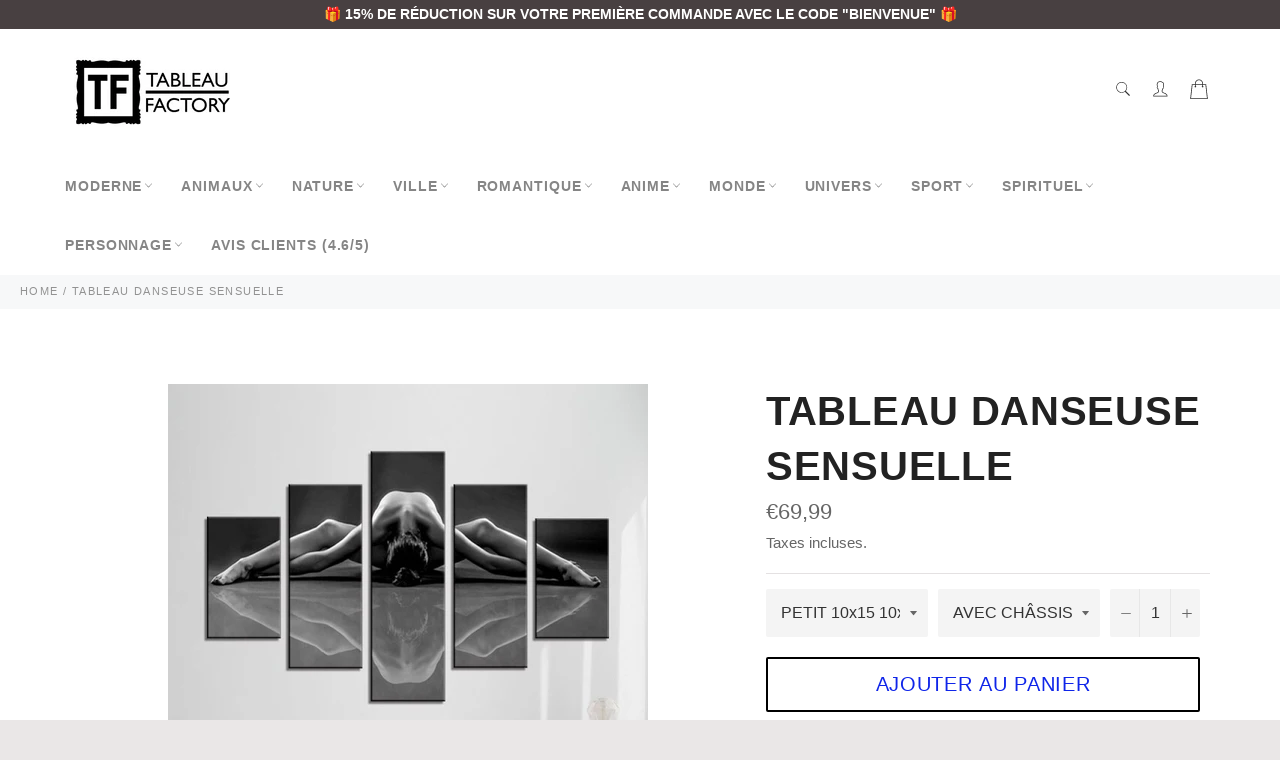

--- FILE ---
content_type: text/html; charset=utf-8
request_url: https://tableau-factory.com/products/tableau-danseuse-sensuelle
body_size: 64965
content:

<!doctype html><html class="no-js" lang="fr"><head><meta charset="utf-8"> <meta http-equiv="X-UA-Compatible" content="IE=edge,chrome=1"> <meta name="viewport" content="width=device-width,initial-scale=1"> <meta name="theme-color" content="#ffffff"> <link rel="shortcut icon" href="//tableau-factory.com/cdn/shop/files/Favicon_3_Tableau_Factory_32x32.png?v=1614307584" type="image/png"><link rel="canonical" href="https://tableau-factory.com/products/tableau-danseuse-sensuelle"> <title> Tableau Danseuse Sensuelle | Tableau factory &vert; Tableau factory  </title> <meta name="description" content="Vous recherchez un tableau délicat et sensuel pour la décoration de votre pièce ? Voici notre tableau en 5 pièces, qui représente une danseuse en noir et blanc."><!-- /snippets/social-meta-tags.liquid --><meta property="og:site_name" content="Tableau factory "><meta property="og:url" content="https://tableau-factory.com/products/tableau-danseuse-sensuelle"><meta property="og:title" content="Tableau Danseuse Sensuelle"><meta property="og:type" content="product"><meta property="og:description" content="Vous recherchez un tableau délicat et sensuel pour la décoration de votre pièce ? Voici notre tableau en 5 pièces, qui représente une danseuse en noir et blanc."> <meta property="og:price:amount" content="33,99"> <meta property="og:price:currency" content="EUR"><meta property="og:image" content="http://tableau-factory.com/cdn/shop/products/product-image-1211385986_1200x1200.jpg?v=1627568171"><meta property="og:image:secure_url" content="https://tableau-factory.com/cdn/shop/products/product-image-1211385986_1200x1200.jpg?v=1627568171"><meta name="twitter:card" content="summary_large_image"><meta name="twitter:title" content="Tableau Danseuse Sensuelle"><meta name="twitter:description" content="Vous recherchez un tableau délicat et sensuel pour la décoration de votre pièce ? Voici notre tableau en 5 pièces, qui représente une danseuse en noir et blanc."> <script>document.documentElement.className = document.documentElement.className.replace('no-js', 'js');</script>  <link rel="stylesheet preload" href="//tableau-factory.com/cdn/shop/t/3/assets/theme.scss.css?v=141267814063100231171762291388" as="style" onload="this.onload=null;this.rel='stylesheet'"><script>window.theme = window.theme || {};theme.strings = { stockAvailable: "1 restant", addToCart: "Ajouter au panier", soldOut: "Épuisé", unavailable: "Non disponible", noStockAvailable: "L\u0026#39;article n\u0026#39;a pu être ajouté à votre panier car il n\u0026#39;y en a pas assez en stock.", willNotShipUntil: "Sera expédié après [date]", willBeInStockAfter: "Sera en stock à compter de [date]", totalCartDiscount: "Vous économisez [savings]", addressError: "Vous ne trouvez pas cette adresse", addressNoResults: "Aucun résultat pour cette adresse", addressQueryLimit: "Vous avez dépassé la limite de Google utilisation de l'API. Envisager la mise à niveau à un \u003ca href=\"https:\/\/developers.google.com\/maps\/premium\/usage-limits\"\u003erégime spécial\u003c\/a\u003e.", authError: "Il y avait un problème authentifier votre compte Google Maps API.", slideNumber: "Faire glisser [slide_number], en cours"};var themeInfo = 'tableau-factory.myshopify.com'; </script> <script> window.theme = window.theme || {}; theme.moneyFormat = "€{{amount_with_comma_separator}}";</script> <script>window.performance && window.performance.mark && window.performance.mark('shopify.content_for_header.start');</script><meta id="shopify-digital-wallet" name="shopify-digital-wallet" content="/51019153602/digital_wallets/dialog"><link rel="alternate" type="application/json+oembed" href="https://tableau-factory.com/products/tableau-danseuse-sensuelle.oembed"><script async="async" src="/checkouts/internal/preloads.js?locale=fr-FR"></script><script id="shopify-features" type="application/json">{"accessToken":"3654f11af99aaaef6da42b08dd01a81b","betas":["rich-media-storefront-analytics"],"domain":"tableau-factory.com","predictiveSearch":true,"shopId":51019153602,"locale":"fr"}</script><script>var Shopify = Shopify || {};Shopify.shop = "tableau-factory.myshopify.com";Shopify.locale = "fr";Shopify.currency = {"active":"EUR","rate":"1.0"};Shopify.country = "FR";Shopify.theme = {"name":"Billionaire-theme-seo","id":117949661378,"schema_name":"Billionaire Theme","schema_version":"3.4","theme_store_id":null,"role":"main"};Shopify.theme.handle = "null";Shopify.theme.style = {"id":null,"handle":null};Shopify.cdnHost = "tableau-factory.com/cdn";Shopify.routes = Shopify.routes || {};Shopify.routes.root = "/";</script><script type="module">!function(o){(o.Shopify=o.Shopify||{}).modules=!0}(window);</script><script>!function(o){function n(){var o=[];function n(){o.push(Array.prototype.slice.apply(arguments))}return n.q=o,n}var t=o.Shopify=o.Shopify||{};t.loadFeatures=n(),t.autoloadFeatures=n()}(window);</script><script id="shop-js-analytics" type="application/json">{"pageType":"product"}</script><script defer="defer" async type="module" src="//tableau-factory.com/cdn/shopifycloud/shop-js/modules/v2/client.init-shop-cart-sync_BcDpqI9l.fr.esm.js"></script><script defer="defer" async type="module" src="//tableau-factory.com/cdn/shopifycloud/shop-js/modules/v2/chunk.common_a1Rf5Dlz.esm.js"></script><script defer="defer" async type="module" src="//tableau-factory.com/cdn/shopifycloud/shop-js/modules/v2/chunk.modal_Djra7sW9.esm.js"></script><script type="module"> await import("//tableau-factory.com/cdn/shopifycloud/shop-js/modules/v2/client.init-shop-cart-sync_BcDpqI9l.fr.esm.js");await import("//tableau-factory.com/cdn/shopifycloud/shop-js/modules/v2/chunk.common_a1Rf5Dlz.esm.js");await import("//tableau-factory.com/cdn/shopifycloud/shop-js/modules/v2/chunk.modal_Djra7sW9.esm.js"); window.Shopify.SignInWithShop?.initShopCartSync?.({"fedCMEnabled":true,"windoidEnabled":true});</script><script>(function() { var isLoaded = false; function asyncLoad() {if (isLoaded) return;isLoaded = true;var urls = ["https:\/\/loox.io\/widget\/4y-cZn2Kmc\/loox.1615908073587.js?shop=tableau-factory.myshopify.com"];for (var i = 0; i < urls.length; i++) { var s = document.createElement('script'); s.type = 'text/javascript'; s.async = true; s.src = urls[i]; var x = document.getElementsByTagName('script')[0]; x.parentNode.insertBefore(s, x);} }; if(window.attachEvent) {window.attachEvent('onload', asyncLoad); } else {window.addEventListener('load', asyncLoad, false); }})();</script><script id="__st">var __st={"a":51019153602,"offset":3600,"reqid":"9602d235-e963-471f-9bd8-b1589cef6f40-1769114976","pageurl":"tableau-factory.com\/products\/tableau-danseuse-sensuelle","u":"0c1028a773b4","p":"product","rtyp":"product","rid":6861692469442};</script><script>window.ShopifyPaypalV4VisibilityTracking = true;</script><script id="captcha-bootstrap">!function(){'use strict';const t='contact',e='account',n='new_comment',o=[[t,t],['blogs',n],['comments',n],[t,'customer']],c=[[e,'customer_login'],[e,'guest_login'],[e,'recover_customer_password'],[e,'create_customer']],r=t=>t.map((([t,e])=>`form[action*='/${t}']:not([data-nocaptcha='true']) input[name='form_type'][value='${e}']`)).join(','),a=t=>()=>t?[...document.querySelectorAll(t)].map((t=>t.form)):[];function s(){const t=[...o],e=r(t);return a(e)}const i='password',u='form_key',d=['recaptcha-v3-token','g-recaptcha-response','h-captcha-response',i],f=()=>{try{return window.sessionStorage}catch{return}},m='__shopify_v',_=t=>t.elements[u];function p(t,e,n=!1){try{const o=window.sessionStorage,c=JSON.parse(o.getItem(e)),{data:r}=function(t){const{data:e,action:n}=t;return t[m]||n?{data:e,action:n}:{data:t,action:n}}(c);for(const[e,n]of Object.entries(r))t.elements[e]&&(t.elements[e].value=n);n&&o.removeItem(e)}catch(o){console.error('form repopulation failed',{error:o})}}const l='form_type',E='cptcha';function T(t){t.dataset[E]=!0}const w=window,h=w.document,L='Shopify',v='ce_forms',y='captcha';let A=!1;((t,e)=>{const n=(g='f06e6c50-85a8-45c8-87d0-21a2b65856fe',I='https://cdn.shopify.com/shopifycloud/storefront-forms-hcaptcha/ce_storefront_forms_captcha_hcaptcha.v1.5.2.iife.js',D={infoText:'Protégé par hCaptcha',privacyText:'Confidentialité',termsText:'Conditions'},(t,e,n)=>{const o=w[L][v],c=o.bindForm;if(c)return c(t,g,e,D).then(n);var r;o.q.push([[t,g,e,D],n]),r=I,A||(h.body.append(Object.assign(h.createElement('script'),{id:'captcha-provider',async:!0,src:r})),A=!0)});var g,I,D;w[L]=w[L]||{},w[L][v]=w[L][v]||{},w[L][v].q=[],w[L][y]=w[L][y]||{},w[L][y].protect=function(t,e){n(t,void 0,e),T(t)},Object.freeze(w[L][y]),function(t,e,n,w,h,L){const[v,y,A,g]=function(t,e,n){const i=e?o:[],u=t?c:[],d=[...i,...u],f=r(d),m=r(i),_=r(d.filter((([t,e])=>n.includes(e))));return[a(f),a(m),a(_),s()]}(w,h,L),I=t=>{const e=t.target;return e instanceof HTMLFormElement?e:e&&e.form},D=t=>v().includes(t);t.addEventListener('submit',(t=>{const e=I(t);if(!e)return;const n=D(e)&&!e.dataset.hcaptchaBound&&!e.dataset.recaptchaBound,o=_(e),c=g().includes(e)&&(!o||!o.value);(n||c)&&t.preventDefault(),c&&!n&&(function(t){try{if(!f())return;!function(t){const e=f();if(!e)return;const n=_(t);if(!n)return;const o=n.value;o&&e.removeItem(o)}(t);const e=Array.from(Array(32),(()=>Math.random().toString(36)[2])).join('');!function(t,e){_(t)||t.append(Object.assign(document.createElement('input'),{type:'hidden',name:u})),t.elements[u].value=e}(t,e),function(t,e){const n=f();if(!n)return;const o=[...t.querySelectorAll(`input[type='${i}']`)].map((({name:t})=>t)),c=[...d,...o],r={};for(const[a,s]of new FormData(t).entries())c.includes(a)||(r[a]=s);n.setItem(e,JSON.stringify({[m]:1,action:t.action,data:r}))}(t,e)}catch(e){console.error('failed to persist form',e)}}(e),e.submit())}));const S=(t,e)=>{t&&!t.dataset[E]&&(n(t,e.some((e=>e===t))),T(t))};for(const o of['focusin','change'])t.addEventListener(o,(t=>{const e=I(t);D(e)&&S(e,y())}));const B=e.get('form_key'),M=e.get(l),P=B&&M;t.addEventListener('DOMContentLoaded',(()=>{const t=y();if(P)for(const e of t)e.elements[l].value===M&&p(e,B);[...new Set([...A(),...v().filter((t=>'true'===t.dataset.shopifyCaptcha))])].forEach((e=>S(e,t)))}))}(h,new URLSearchParams(w.location.search),n,t,e,['guest_login'])})(!0,!0)}();</script><script integrity="sha256-4kQ18oKyAcykRKYeNunJcIwy7WH5gtpwJnB7kiuLZ1E=" data-source-attribution="shopify.loadfeatures" defer="defer" src="//tableau-factory.com/cdn/shopifycloud/storefront/assets/storefront/load_feature-a0a9edcb.js" crossorigin="anonymous"></script><script data-source-attribution="shopify.dynamic_checkout.dynamic.init">var Shopify=Shopify||{};Shopify.PaymentButton=Shopify.PaymentButton||{isStorefrontPortableWallets:!0,init:function(){window.Shopify.PaymentButton.init=function(){};var t=document.createElement("script");t.src="https://tableau-factory.com/cdn/shopifycloud/portable-wallets/latest/portable-wallets.fr.js",t.type="module",document.head.appendChild(t)}};</script><script data-source-attribution="shopify.dynamic_checkout.buyer_consent"> function portableWalletsHideBuyerConsent(e){var t=document.getElementById("shopify-buyer-consent"),n=document.getElementById("shopify-subscription-policy-button");t&&n&&(t.classList.add("hidden"),t.setAttribute("aria-hidden","true"),n.removeEventListener("click",e))}function portableWalletsShowBuyerConsent(e){var t=document.getElementById("shopify-buyer-consent"),n=document.getElementById("shopify-subscription-policy-button");t&&n&&(t.classList.remove("hidden"),t.removeAttribute("aria-hidden"),n.addEventListener("click",e))}window.Shopify?.PaymentButton&&(window.Shopify.PaymentButton.hideBuyerConsent=portableWalletsHideBuyerConsent,window.Shopify.PaymentButton.showBuyerConsent=portableWalletsShowBuyerConsent);</script><script> function portableWalletsCleanup(e){e&&e.src&&console.error("Failed to load portable wallets script "+e.src);var t=document.querySelectorAll("shopify-accelerated-checkout .shopify-payment-button__skeleton, shopify-accelerated-checkout-cart .wallet-cart-button__skeleton"),e=document.getElementById("shopify-buyer-consent");for(let e=0;e<t.length;e++)t[e].remove();e&&e.remove()}function portableWalletsNotLoadedAsModule(e){e instanceof ErrorEvent&&"string"==typeof e.message&&e.message.includes("import.meta")&&"string"==typeof e.filename&&e.filename.includes("portable-wallets")&&(window.removeEventListener("error",portableWalletsNotLoadedAsModule),window.Shopify.PaymentButton.failedToLoad=e,"loading"===document.readyState?document.addEventListener("DOMContentLoaded",window.Shopify.PaymentButton.init):window.Shopify.PaymentButton.init())}window.addEventListener("error",portableWalletsNotLoadedAsModule);</script><script type="module" src="https://tableau-factory.com/cdn/shopifycloud/portable-wallets/latest/portable-wallets.fr.js" onError="portableWalletsCleanup(this)" crossorigin="anonymous"></script><script nomodule> document.addEventListener("DOMContentLoaded", portableWalletsCleanup);</script><link id="shopify-accelerated-checkout-styles" rel="stylesheet" media="screen" href="https://tableau-factory.com/cdn/shopifycloud/portable-wallets/latest/accelerated-checkout-backwards-compat.css" crossorigin="anonymous">
<style id="shopify-accelerated-checkout-cart">
        #shopify-buyer-consent {
  margin-top: 1em;
  display: inline-block;
  width: 100%;
}

#shopify-buyer-consent.hidden {
  display: none;
}

#shopify-subscription-policy-button {
  background: none;
  border: none;
  padding: 0;
  text-decoration: underline;
  font-size: inherit;
  cursor: pointer;
}

#shopify-subscription-policy-button::before {
  box-shadow: none;
}

      </style>

<script>window.performance && window.performance.mark && window.performance.mark('shopify.content_for_header.end');</script><script>var loox_global_hash = '1746537295157';</script><style>.loox-reviews-default { max-width: 1200px; margin: 0 auto; }.loox-rating .loox-icon { color:#0F25E9; }:root { --lxs-rating-icon-color: #0F25E9; }</style> <!-- Global site tag (gtag.js) - Google Ads: 410877649 --><script async src="https://www.googletagmanager.com/gtag/js?id=AW-410877649"></script><script> window.dataLayer = window.dataLayer || []; function gtag(){dataLayer.push(arguments);} gtag('js', new Date()); gtag('config', 'AW-410877649');</script> <meta name="google-site-verification" content="RFYcwQ_azumtdapYjF4tpt-mw5xmPP5FRWvBS-BVpao" /><script>var gsf_conversion_data = {page_type : 'product', event : 'view_item', data : {product_data : [{variant_id : 40443791081666, product_id : 6861692469442, name : "Tableau Danseuse Sensuelle", price : "69.99", currency : "EUR", sku : "10571591-size-0-framed-b", brand : "Tableau factory", variant : "PETIT 10x15 10x20 10x25cm / AVEC CHÂSSIS", category : "", quantity : "999" }], total_price : "69.99", shop_currency : "EUR"}};</script><link href="https://monorail-edge.shopifysvc.com" rel="dns-prefetch">
<script>(function(){if ("sendBeacon" in navigator && "performance" in window) {try {var session_token_from_headers = performance.getEntriesByType('navigation')[0].serverTiming.find(x => x.name == '_s').description;} catch {var session_token_from_headers = undefined;}var session_cookie_matches = document.cookie.match(/_shopify_s=([^;]*)/);var session_token_from_cookie = session_cookie_matches && session_cookie_matches.length === 2 ? session_cookie_matches[1] : "";var session_token = session_token_from_headers || session_token_from_cookie || "";function handle_abandonment_event(e) {var entries = performance.getEntries().filter(function(entry) {return /monorail-edge.shopifysvc.com/.test(entry.name);});if (!window.abandonment_tracked && entries.length === 0) {window.abandonment_tracked = true;var currentMs = Date.now();var navigation_start = performance.timing.navigationStart;var payload = {shop_id: 51019153602,url: window.location.href,navigation_start,duration: currentMs - navigation_start,session_token,page_type: "product"};window.navigator.sendBeacon("https://monorail-edge.shopifysvc.com/v1/produce", JSON.stringify({schema_id: "online_store_buyer_site_abandonment/1.1",payload: payload,metadata: {event_created_at_ms: currentMs,event_sent_at_ms: currentMs}}));}}window.addEventListener('pagehide', handle_abandonment_event);}}());</script>
<script id="web-pixels-manager-setup">(function e(e,d,r,n,o){if(void 0===o&&(o={}),!Boolean(null===(a=null===(i=window.Shopify)||void 0===i?void 0:i.analytics)||void 0===a?void 0:a.replayQueue)){var i,a;window.Shopify=window.Shopify||{};var t=window.Shopify;t.analytics=t.analytics||{};var s=t.analytics;s.replayQueue=[],s.publish=function(e,d,r){return s.replayQueue.push([e,d,r]),!0};try{self.performance.mark("wpm:start")}catch(e){}var l=function(){var e={modern:/Edge?\/(1{2}[4-9]|1[2-9]\d|[2-9]\d{2}|\d{4,})\.\d+(\.\d+|)|Firefox\/(1{2}[4-9]|1[2-9]\d|[2-9]\d{2}|\d{4,})\.\d+(\.\d+|)|Chrom(ium|e)\/(9{2}|\d{3,})\.\d+(\.\d+|)|(Maci|X1{2}).+ Version\/(15\.\d+|(1[6-9]|[2-9]\d|\d{3,})\.\d+)([,.]\d+|)( \(\w+\)|)( Mobile\/\w+|) Safari\/|Chrome.+OPR\/(9{2}|\d{3,})\.\d+\.\d+|(CPU[ +]OS|iPhone[ +]OS|CPU[ +]iPhone|CPU IPhone OS|CPU iPad OS)[ +]+(15[._]\d+|(1[6-9]|[2-9]\d|\d{3,})[._]\d+)([._]\d+|)|Android:?[ /-](13[3-9]|1[4-9]\d|[2-9]\d{2}|\d{4,})(\.\d+|)(\.\d+|)|Android.+Firefox\/(13[5-9]|1[4-9]\d|[2-9]\d{2}|\d{4,})\.\d+(\.\d+|)|Android.+Chrom(ium|e)\/(13[3-9]|1[4-9]\d|[2-9]\d{2}|\d{4,})\.\d+(\.\d+|)|SamsungBrowser\/([2-9]\d|\d{3,})\.\d+/,legacy:/Edge?\/(1[6-9]|[2-9]\d|\d{3,})\.\d+(\.\d+|)|Firefox\/(5[4-9]|[6-9]\d|\d{3,})\.\d+(\.\d+|)|Chrom(ium|e)\/(5[1-9]|[6-9]\d|\d{3,})\.\d+(\.\d+|)([\d.]+$|.*Safari\/(?![\d.]+ Edge\/[\d.]+$))|(Maci|X1{2}).+ Version\/(10\.\d+|(1[1-9]|[2-9]\d|\d{3,})\.\d+)([,.]\d+|)( \(\w+\)|)( Mobile\/\w+|) Safari\/|Chrome.+OPR\/(3[89]|[4-9]\d|\d{3,})\.\d+\.\d+|(CPU[ +]OS|iPhone[ +]OS|CPU[ +]iPhone|CPU IPhone OS|CPU iPad OS)[ +]+(10[._]\d+|(1[1-9]|[2-9]\d|\d{3,})[._]\d+)([._]\d+|)|Android:?[ /-](13[3-9]|1[4-9]\d|[2-9]\d{2}|\d{4,})(\.\d+|)(\.\d+|)|Mobile Safari.+OPR\/([89]\d|\d{3,})\.\d+\.\d+|Android.+Firefox\/(13[5-9]|1[4-9]\d|[2-9]\d{2}|\d{4,})\.\d+(\.\d+|)|Android.+Chrom(ium|e)\/(13[3-9]|1[4-9]\d|[2-9]\d{2}|\d{4,})\.\d+(\.\d+|)|Android.+(UC? ?Browser|UCWEB|U3)[ /]?(15\.([5-9]|\d{2,})|(1[6-9]|[2-9]\d|\d{3,})\.\d+)\.\d+|SamsungBrowser\/(5\.\d+|([6-9]|\d{2,})\.\d+)|Android.+MQ{2}Browser\/(14(\.(9|\d{2,})|)|(1[5-9]|[2-9]\d|\d{3,})(\.\d+|))(\.\d+|)|K[Aa][Ii]OS\/(3\.\d+|([4-9]|\d{2,})\.\d+)(\.\d+|)/},d=e.modern,r=e.legacy,n=navigator.userAgent;return n.match(d)?"modern":n.match(r)?"legacy":"unknown"}(),u="modern"===l?"modern":"legacy",c=(null!=n?n:{modern:"",legacy:""})[u],f=function(e){return[e.baseUrl,"/wpm","/b",e.hashVersion,"modern"===e.buildTarget?"m":"l",".js"].join("")}({baseUrl:d,hashVersion:r,buildTarget:u}),m=function(e){var d=e.version,r=e.bundleTarget,n=e.surface,o=e.pageUrl,i=e.monorailEndpoint;return{emit:function(e){var a=e.status,t=e.errorMsg,s=(new Date).getTime(),l=JSON.stringify({metadata:{event_sent_at_ms:s},events:[{schema_id:"web_pixels_manager_load/3.1",payload:{version:d,bundle_target:r,page_url:o,status:a,surface:n,error_msg:t},metadata:{event_created_at_ms:s}}]});if(!i)return console&&console.warn&&console.warn("[Web Pixels Manager] No Monorail endpoint provided, skipping logging."),!1;try{return self.navigator.sendBeacon.bind(self.navigator)(i,l)}catch(e){}var u=new XMLHttpRequest;try{return u.open("POST",i,!0),u.setRequestHeader("Content-Type","text/plain"),u.send(l),!0}catch(e){return console&&console.warn&&console.warn("[Web Pixels Manager] Got an unhandled error while logging to Monorail."),!1}}}}({version:r,bundleTarget:l,surface:e.surface,pageUrl:self.location.href,monorailEndpoint:e.monorailEndpoint});try{o.browserTarget=l,function(e){var d=e.src,r=e.async,n=void 0===r||r,o=e.onload,i=e.onerror,a=e.sri,t=e.scriptDataAttributes,s=void 0===t?{}:t,l=document.createElement("script"),u=document.querySelector("head"),c=document.querySelector("body");if(l.async=n,l.src=d,a&&(l.integrity=a,l.crossOrigin="anonymous"),s)for(var f in s)if(Object.prototype.hasOwnProperty.call(s,f))try{l.dataset[f]=s[f]}catch(e){}if(o&&l.addEventListener("load",o),i&&l.addEventListener("error",i),u)u.appendChild(l);else{if(!c)throw new Error("Did not find a head or body element to append the script");c.appendChild(l)}}({src:f,async:!0,onload:function(){if(!function(){var e,d;return Boolean(null===(d=null===(e=window.Shopify)||void 0===e?void 0:e.analytics)||void 0===d?void 0:d.initialized)}()){var d=window.webPixelsManager.init(e)||void 0;if(d){var r=window.Shopify.analytics;r.replayQueue.forEach((function(e){var r=e[0],n=e[1],o=e[2];d.publishCustomEvent(r,n,o)})),r.replayQueue=[],r.publish=d.publishCustomEvent,r.visitor=d.visitor,r.initialized=!0}}},onerror:function(){return m.emit({status:"failed",errorMsg:"".concat(f," has failed to load")})},sri:function(e){var d=/^sha384-[A-Za-z0-9+/=]+$/;return"string"==typeof e&&d.test(e)}(c)?c:"",scriptDataAttributes:o}),m.emit({status:"loading"})}catch(e){m.emit({status:"failed",errorMsg:(null==e?void 0:e.message)||"Unknown error"})}}})({shopId: 51019153602,storefrontBaseUrl: "https://tableau-factory.com",extensionsBaseUrl: "https://extensions.shopifycdn.com/cdn/shopifycloud/web-pixels-manager",monorailEndpoint: "https://monorail-edge.shopifysvc.com/unstable/produce_batch",surface: "storefront-renderer",enabledBetaFlags: ["2dca8a86"],webPixelsConfigList: [{"id":"978649427","configuration":"{\"config\":\"{\\\"pixel_id\\\":\\\"G-0JMKC9RY4Z\\\",\\\"gtag_events\\\":[{\\\"type\\\":\\\"purchase\\\",\\\"action_label\\\":\\\"G-0JMKC9RY4Z\\\"},{\\\"type\\\":\\\"page_view\\\",\\\"action_label\\\":\\\"G-0JMKC9RY4Z\\\"},{\\\"type\\\":\\\"view_item\\\",\\\"action_label\\\":\\\"G-0JMKC9RY4Z\\\"},{\\\"type\\\":\\\"search\\\",\\\"action_label\\\":\\\"G-0JMKC9RY4Z\\\"},{\\\"type\\\":\\\"add_to_cart\\\",\\\"action_label\\\":\\\"G-0JMKC9RY4Z\\\"},{\\\"type\\\":\\\"begin_checkout\\\",\\\"action_label\\\":\\\"G-0JMKC9RY4Z\\\"},{\\\"type\\\":\\\"add_payment_info\\\",\\\"action_label\\\":\\\"G-0JMKC9RY4Z\\\"}],\\\"enable_monitoring_mode\\\":false}\"}","eventPayloadVersion":"v1","runtimeContext":"OPEN","scriptVersion":"b2a88bafab3e21179ed38636efcd8a93","type":"APP","apiClientId":1780363,"privacyPurposes":[],"dataSharingAdjustments":{"protectedCustomerApprovalScopes":["read_customer_address","read_customer_email","read_customer_name","read_customer_personal_data","read_customer_phone"]}},{"id":"shopify-app-pixel","configuration":"{}","eventPayloadVersion":"v1","runtimeContext":"STRICT","scriptVersion":"0450","apiClientId":"shopify-pixel","type":"APP","privacyPurposes":["ANALYTICS","MARKETING"]},{"id":"shopify-custom-pixel","eventPayloadVersion":"v1","runtimeContext":"LAX","scriptVersion":"0450","apiClientId":"shopify-pixel","type":"CUSTOM","privacyPurposes":["ANALYTICS","MARKETING"]}],isMerchantRequest: false,initData: {"shop":{"name":"Tableau factory ","paymentSettings":{"currencyCode":"EUR"},"myshopifyDomain":"tableau-factory.myshopify.com","countryCode":"EE","storefrontUrl":"https:\/\/tableau-factory.com"},"customer":null,"cart":null,"checkout":null,"productVariants":[{"price":{"amount":69.99,"currencyCode":"EUR"},"product":{"title":"Tableau Danseuse Sensuelle","vendor":"Tableau factory","id":"6861692469442","untranslatedTitle":"Tableau Danseuse Sensuelle","url":"\/products\/tableau-danseuse-sensuelle","type":""},"id":"40443791081666","image":{"src":"\/\/tableau-factory.com\/cdn\/shop\/products\/product-image-1211385986.jpg?v=1627568171"},"sku":"10571591-size-0-framed-b","title":"PETIT 10x15 10x20 10x25cm \/ AVEC CHÂSSIS","untranslatedTitle":"PETIT 10x15 10x20 10x25cm \/ AVEC CHÂSSIS"},{"price":{"amount":33.99,"currencyCode":"EUR"},"product":{"title":"Tableau Danseuse Sensuelle","vendor":"Tableau factory","id":"6861692469442","untranslatedTitle":"Tableau Danseuse Sensuelle","url":"\/products\/tableau-danseuse-sensuelle","type":""},"id":"40443791179970","image":{"src":"\/\/tableau-factory.com\/cdn\/shop\/products\/product-image-1211385986.jpg?v=1627568171"},"sku":"10571591-size-0-no-frame-b","title":"PETIT 10x15 10x20 10x25cm \/ TOILES SEULES","untranslatedTitle":"PETIT 10x15 10x20 10x25cm \/ TOILES SEULES"},{"price":{"amount":105.99,"currencyCode":"EUR"},"product":{"title":"Tableau Danseuse Sensuelle","vendor":"Tableau factory","id":"6861692469442","untranslatedTitle":"Tableau Danseuse Sensuelle","url":"\/products\/tableau-danseuse-sensuelle","type":""},"id":"40443791245506","image":{"src":"\/\/tableau-factory.com\/cdn\/shop\/products\/product-image-1211385986.jpg?v=1627568171"},"sku":"10571591-size-1-framed-b","title":"MOYEN 20x35 20x45 20x55cm \/ AVEC CHÂSSIS","untranslatedTitle":"MOYEN 20x35 20x45 20x55cm \/ AVEC CHÂSSIS"},{"price":{"amount":49.99,"currencyCode":"EUR"},"product":{"title":"Tableau Danseuse Sensuelle","vendor":"Tableau factory","id":"6861692469442","untranslatedTitle":"Tableau Danseuse Sensuelle","url":"\/products\/tableau-danseuse-sensuelle","type":""},"id":"40443791311042","image":{"src":"\/\/tableau-factory.com\/cdn\/shop\/products\/product-image-1211385986.jpg?v=1627568171"},"sku":"10571591-size-no-frame-b","title":"MOYEN 20x35 20x45 20x55cm \/ TOILES SEULES","untranslatedTitle":"MOYEN 20x35 20x45 20x55cm \/ TOILES SEULES"},{"price":{"amount":157.99,"currencyCode":"EUR"},"product":{"title":"Tableau Danseuse Sensuelle","vendor":"Tableau factory","id":"6861692469442","untranslatedTitle":"Tableau Danseuse Sensuelle","url":"\/products\/tableau-danseuse-sensuelle","type":""},"id":"40443791048898","image":{"src":"\/\/tableau-factory.com\/cdn\/shop\/products\/product-image-1211385986.jpg?v=1627568171"},"sku":"10571591-size-2-framed-b","title":"GRAND 30x50 30x70 30x80cm \/ AVEC CHÂSSIS","untranslatedTitle":"GRAND 30x50 30x70 30x80cm \/ AVEC CHÂSSIS"},{"price":{"amount":63.99,"currencyCode":"EUR"},"product":{"title":"Tableau Danseuse Sensuelle","vendor":"Tableau factory","id":"6861692469442","untranslatedTitle":"Tableau Danseuse Sensuelle","url":"\/products\/tableau-danseuse-sensuelle","type":""},"id":"40443791147202","image":{"src":"\/\/tableau-factory.com\/cdn\/shop\/products\/product-image-1211385986.jpg?v=1627568171"},"sku":"10571591-size-2-no-frame-b","title":"GRAND 30x50 30x70 30x80cm \/ TOILES SEULES","untranslatedTitle":"GRAND 30x50 30x70 30x80cm \/ TOILES SEULES"},{"price":{"amount":195.99,"currencyCode":"EUR"},"product":{"title":"Tableau Danseuse Sensuelle","vendor":"Tableau factory","id":"6861692469442","untranslatedTitle":"Tableau Danseuse Sensuelle","url":"\/products\/tableau-danseuse-sensuelle","type":""},"id":"40443791114434","image":{"src":"\/\/tableau-factory.com\/cdn\/shop\/products\/product-image-1211385986.jpg?v=1627568171"},"sku":"10571591-size-3-framed-b","title":"XL 40x60 40x80 40x100cm \/ AVEC CHÂSSIS","untranslatedTitle":"XL 40x60 40x80 40x100cm \/ AVEC CHÂSSIS"},{"price":{"amount":75.99,"currencyCode":"EUR"},"product":{"title":"Tableau Danseuse Sensuelle","vendor":"Tableau factory","id":"6861692469442","untranslatedTitle":"Tableau Danseuse Sensuelle","url":"\/products\/tableau-danseuse-sensuelle","type":""},"id":"40443791212738","image":{"src":"\/\/tableau-factory.com\/cdn\/shop\/products\/product-image-1211385986.jpg?v=1627568171"},"sku":"10571591-size-3-no-frame-b","title":"XL 40x60 40x80 40x100cm \/ TOILES SEULES","untranslatedTitle":"XL 40x60 40x80 40x100cm \/ TOILES SEULES"}],"purchasingCompany":null},},"https://tableau-factory.com/cdn","fcfee988w5aeb613cpc8e4bc33m6693e112",{"modern":"","legacy":""},{"shopId":"51019153602","storefrontBaseUrl":"https:\/\/tableau-factory.com","extensionBaseUrl":"https:\/\/extensions.shopifycdn.com\/cdn\/shopifycloud\/web-pixels-manager","surface":"storefront-renderer","enabledBetaFlags":"[\"2dca8a86\"]","isMerchantRequest":"false","hashVersion":"fcfee988w5aeb613cpc8e4bc33m6693e112","publish":"custom","events":"[[\"page_viewed\",{}],[\"product_viewed\",{\"productVariant\":{\"price\":{\"amount\":69.99,\"currencyCode\":\"EUR\"},\"product\":{\"title\":\"Tableau Danseuse Sensuelle\",\"vendor\":\"Tableau factory\",\"id\":\"6861692469442\",\"untranslatedTitle\":\"Tableau Danseuse Sensuelle\",\"url\":\"\/products\/tableau-danseuse-sensuelle\",\"type\":\"\"},\"id\":\"40443791081666\",\"image\":{\"src\":\"\/\/tableau-factory.com\/cdn\/shop\/products\/product-image-1211385986.jpg?v=1627568171\"},\"sku\":\"10571591-size-0-framed-b\",\"title\":\"PETIT 10x15 10x20 10x25cm \/ AVEC CHÂSSIS\",\"untranslatedTitle\":\"PETIT 10x15 10x20 10x25cm \/ AVEC CHÂSSIS\"}}]]"});</script><script>
  window.ShopifyAnalytics = window.ShopifyAnalytics || {};
  window.ShopifyAnalytics.meta = window.ShopifyAnalytics.meta || {};
  window.ShopifyAnalytics.meta.currency = 'EUR';
  var meta = {"product":{"id":6861692469442,"gid":"gid:\/\/shopify\/Product\/6861692469442","vendor":"Tableau factory","type":"","handle":"tableau-danseuse-sensuelle","variants":[{"id":40443791081666,"price":6999,"name":"Tableau Danseuse Sensuelle - PETIT 10x15 10x20 10x25cm \/ AVEC CHÂSSIS","public_title":"PETIT 10x15 10x20 10x25cm \/ AVEC CHÂSSIS","sku":"10571591-size-0-framed-b"},{"id":40443791179970,"price":3399,"name":"Tableau Danseuse Sensuelle - PETIT 10x15 10x20 10x25cm \/ TOILES SEULES","public_title":"PETIT 10x15 10x20 10x25cm \/ TOILES SEULES","sku":"10571591-size-0-no-frame-b"},{"id":40443791245506,"price":10599,"name":"Tableau Danseuse Sensuelle - MOYEN 20x35 20x45 20x55cm \/ AVEC CHÂSSIS","public_title":"MOYEN 20x35 20x45 20x55cm \/ AVEC CHÂSSIS","sku":"10571591-size-1-framed-b"},{"id":40443791311042,"price":4999,"name":"Tableau Danseuse Sensuelle - MOYEN 20x35 20x45 20x55cm \/ TOILES SEULES","public_title":"MOYEN 20x35 20x45 20x55cm \/ TOILES SEULES","sku":"10571591-size-no-frame-b"},{"id":40443791048898,"price":15799,"name":"Tableau Danseuse Sensuelle - GRAND 30x50 30x70 30x80cm \/ AVEC CHÂSSIS","public_title":"GRAND 30x50 30x70 30x80cm \/ AVEC CHÂSSIS","sku":"10571591-size-2-framed-b"},{"id":40443791147202,"price":6399,"name":"Tableau Danseuse Sensuelle - GRAND 30x50 30x70 30x80cm \/ TOILES SEULES","public_title":"GRAND 30x50 30x70 30x80cm \/ TOILES SEULES","sku":"10571591-size-2-no-frame-b"},{"id":40443791114434,"price":19599,"name":"Tableau Danseuse Sensuelle - XL 40x60 40x80 40x100cm \/ AVEC CHÂSSIS","public_title":"XL 40x60 40x80 40x100cm \/ AVEC CHÂSSIS","sku":"10571591-size-3-framed-b"},{"id":40443791212738,"price":7599,"name":"Tableau Danseuse Sensuelle - XL 40x60 40x80 40x100cm \/ TOILES SEULES","public_title":"XL 40x60 40x80 40x100cm \/ TOILES SEULES","sku":"10571591-size-3-no-frame-b"}],"remote":false},"page":{"pageType":"product","resourceType":"product","resourceId":6861692469442,"requestId":"9602d235-e963-471f-9bd8-b1589cef6f40-1769114976"}};
  for (var attr in meta) {
    window.ShopifyAnalytics.meta[attr] = meta[attr];
  }
</script>
<script class="analytics">
  (function () {
    var customDocumentWrite = function(content) {
      var jquery = null;

      if (window.jQuery) {
        jquery = window.jQuery;
      } else if (window.Checkout && window.Checkout.$) {
        jquery = window.Checkout.$;
      }

      if (jquery) {
        jquery('body').append(content);
      }
    };

    var hasLoggedConversion = function(token) {
      if (token) {
        return document.cookie.indexOf('loggedConversion=' + token) !== -1;
      }
      return false;
    }

    var setCookieIfConversion = function(token) {
      if (token) {
        var twoMonthsFromNow = new Date(Date.now());
        twoMonthsFromNow.setMonth(twoMonthsFromNow.getMonth() + 2);

        document.cookie = 'loggedConversion=' + token + '; expires=' + twoMonthsFromNow;
      }
    }

    var trekkie = window.ShopifyAnalytics.lib = window.trekkie = window.trekkie || [];
    if (trekkie.integrations) {
      return;
    }
    trekkie.methods = [
      'identify',
      'page',
      'ready',
      'track',
      'trackForm',
      'trackLink'
    ];
    trekkie.factory = function(method) {
      return function() {
        var args = Array.prototype.slice.call(arguments);
        args.unshift(method);
        trekkie.push(args);
        return trekkie;
      };
    };
    for (var i = 0; i < trekkie.methods.length; i++) {
      var key = trekkie.methods[i];
      trekkie[key] = trekkie.factory(key);
    }
    trekkie.load = function(config) {
      trekkie.config = config || {};
      trekkie.config.initialDocumentCookie = document.cookie;
      var first = document.getElementsByTagName('script')[0];
      var script = document.createElement('script');
      script.type = 'text/javascript';
      script.onerror = function(e) {
        var scriptFallback = document.createElement('script');
        scriptFallback.type = 'text/javascript';
        scriptFallback.onerror = function(error) {
                var Monorail = {
      produce: function produce(monorailDomain, schemaId, payload) {
        var currentMs = new Date().getTime();
        var event = {
          schema_id: schemaId,
          payload: payload,
          metadata: {
            event_created_at_ms: currentMs,
            event_sent_at_ms: currentMs
          }
        };
        return Monorail.sendRequest("https://" + monorailDomain + "/v1/produce", JSON.stringify(event));
      },
      sendRequest: function sendRequest(endpointUrl, payload) {
        // Try the sendBeacon API
        if (window && window.navigator && typeof window.navigator.sendBeacon === 'function' && typeof window.Blob === 'function' && !Monorail.isIos12()) {
          var blobData = new window.Blob([payload], {
            type: 'text/plain'
          });

          if (window.navigator.sendBeacon(endpointUrl, blobData)) {
            return true;
          } // sendBeacon was not successful

        } // XHR beacon

        var xhr = new XMLHttpRequest();

        try {
          xhr.open('POST', endpointUrl);
          xhr.setRequestHeader('Content-Type', 'text/plain');
          xhr.send(payload);
        } catch (e) {
          console.log(e);
        }

        return false;
      },
      isIos12: function isIos12() {
        return window.navigator.userAgent.lastIndexOf('iPhone; CPU iPhone OS 12_') !== -1 || window.navigator.userAgent.lastIndexOf('iPad; CPU OS 12_') !== -1;
      }
    };
    Monorail.produce('monorail-edge.shopifysvc.com',
      'trekkie_storefront_load_errors/1.1',
      {shop_id: 51019153602,
      theme_id: 117949661378,
      app_name: "storefront",
      context_url: window.location.href,
      source_url: "//tableau-factory.com/cdn/s/trekkie.storefront.46a754ac07d08c656eb845cfbf513dd9a18d4ced.min.js"});

        };
        scriptFallback.async = true;
        scriptFallback.src = '//tableau-factory.com/cdn/s/trekkie.storefront.46a754ac07d08c656eb845cfbf513dd9a18d4ced.min.js';
        first.parentNode.insertBefore(scriptFallback, first);
      };
      script.async = true;
      script.src = '//tableau-factory.com/cdn/s/trekkie.storefront.46a754ac07d08c656eb845cfbf513dd9a18d4ced.min.js';
      first.parentNode.insertBefore(script, first);
    };
    trekkie.load(
      {"Trekkie":{"appName":"storefront","development":false,"defaultAttributes":{"shopId":51019153602,"isMerchantRequest":null,"themeId":117949661378,"themeCityHash":"10244482390712601476","contentLanguage":"fr","currency":"EUR","eventMetadataId":"0b00ad54-7e97-4000-8d9f-ad9b9e7f5b33"},"isServerSideCookieWritingEnabled":true,"monorailRegion":"shop_domain","enabledBetaFlags":["65f19447"]},"Session Attribution":{},"S2S":{"facebookCapiEnabled":false,"source":"trekkie-storefront-renderer","apiClientId":580111}}
    );

    var loaded = false;
    trekkie.ready(function() {
      if (loaded) return;
      loaded = true;

      window.ShopifyAnalytics.lib = window.trekkie;

      var originalDocumentWrite = document.write;
      document.write = customDocumentWrite;
      try { window.ShopifyAnalytics.merchantGoogleAnalytics.call(this); } catch(error) {};
      document.write = originalDocumentWrite;

      window.ShopifyAnalytics.lib.page(null,{"pageType":"product","resourceType":"product","resourceId":6861692469442,"requestId":"9602d235-e963-471f-9bd8-b1589cef6f40-1769114976","shopifyEmitted":true});

      var match = window.location.pathname.match(/checkouts\/(.+)\/(thank_you|post_purchase)/)
      var token = match? match[1]: undefined;
      if (!hasLoggedConversion(token)) {
        setCookieIfConversion(token);
        window.ShopifyAnalytics.lib.track("Viewed Product",{"currency":"EUR","variantId":40443791081666,"productId":6861692469442,"productGid":"gid:\/\/shopify\/Product\/6861692469442","name":"Tableau Danseuse Sensuelle - PETIT 10x15 10x20 10x25cm \/ AVEC CHÂSSIS","price":"69.99","sku":"10571591-size-0-framed-b","brand":"Tableau factory","variant":"PETIT 10x15 10x20 10x25cm \/ AVEC CHÂSSIS","category":"","nonInteraction":true,"remote":false},undefined,undefined,{"shopifyEmitted":true});
      window.ShopifyAnalytics.lib.track("monorail:\/\/trekkie_storefront_viewed_product\/1.1",{"currency":"EUR","variantId":40443791081666,"productId":6861692469442,"productGid":"gid:\/\/shopify\/Product\/6861692469442","name":"Tableau Danseuse Sensuelle - PETIT 10x15 10x20 10x25cm \/ AVEC CHÂSSIS","price":"69.99","sku":"10571591-size-0-framed-b","brand":"Tableau factory","variant":"PETIT 10x15 10x20 10x25cm \/ AVEC CHÂSSIS","category":"","nonInteraction":true,"remote":false,"referer":"https:\/\/tableau-factory.com\/products\/tableau-danseuse-sensuelle"});
      }
    });


        var eventsListenerScript = document.createElement('script');
        eventsListenerScript.async = true;
        eventsListenerScript.src = "//tableau-factory.com/cdn/shopifycloud/storefront/assets/shop_events_listener-3da45d37.js";
        document.getElementsByTagName('head')[0].appendChild(eventsListenerScript);

})();</script>
<script
  defer
  src="https://tableau-factory.com/cdn/shopifycloud/perf-kit/shopify-perf-kit-3.0.4.min.js"
  data-application="storefront-renderer"
  data-shop-id="51019153602"
  data-render-region="gcp-us-east1"
  data-page-type="product"
  data-theme-instance-id="117949661378"
  data-theme-name="Billionaire Theme"
  data-theme-version="3.4"
  data-monorail-region="shop_domain"
  data-resource-timing-sampling-rate="10"
  data-shs="true"
  data-shs-beacon="true"
  data-shs-export-with-fetch="true"
  data-shs-logs-sample-rate="1"
  data-shs-beacon-endpoint="https://tableau-factory.com/api/collect"
></script>
</head><body class="template-product"><input type="hidden" id="shop-currency" value="EUR"> <input type="hidden" id="shop-with-currency-format" value=""€{{amount_with_comma_separator}} EUR""> <input type="hidden" id="shop-money-format" value=""€{{amount_with_comma_separator}}""> <a class="in-page-link visually-hidden skip-link" href="#MainContent">Passer au contenu </a> <div id="shopify-section-header" class="shopify-section"><style>.site-header__logo img { max-width: 170px;}.site-nav__link { padding: 20px 15px;} /* Two rows Navbar */ ul#SiteNav { white-space: initial; display: block!important; } button#SiteNavCompressed { display: none!important; } .site-header .meganav { z-index: 9!important; } .notification{top: 118px;} @media (max-width: 750px) { .page-container { padding-top: 85px!important; } }</style> <div class="announcement-bar" style="font-weight:700;"> <a href="/collections/all" style="font-weight:700;"> 🎁 15% DE RÉDUCTION SUR VOTRE PREMIÈRE COMMANDE AVEC LE CODE &quot;BIENVENUE&quot; 🎁 </a></div> <header class="site-header page-element" role="banner" data-section-id="header" data-section-type="header"> <div class="site-header__upper page-width"> <div class="grid grid--table"> <div class="grid__item small--one-quarter medium-up--hide"><button type="button" class="text-link site-header__link js-drawer-open-left"> <span class="site-header__menu-toggle--open"><svg aria-hidden="true" focusable="false" role="presentation" class="icon icon-hamburger" viewBox="0 0 32 32"><path fill="#444" d="M4.889 14.958h22.222v2.222H4.889v-2.222zM4.889 8.292h22.222v2.222H4.889V8.292zM4.889 21.625h22.222v2.222H4.889v-2.222z"/></svg> </span> <span class="site-header__menu-toggle--close"><svg aria-hidden="true" focusable="false" role="presentation" class="icon icon-close" viewBox="0 0 32 32"><path fill="#444" d="M25.313 8.55l-1.862-1.862-7.45 7.45-7.45-7.45L6.689 8.55l7.45 7.45-7.45 7.45 1.862 1.862 7.45-7.45 7.45 7.45 1.862-1.862-7.45-7.45z"/></svg> </span> <span class="icon__fallback-text">Navigation</span></button> </div> <div class="grid__item small--one-half medium-up--two-thirds small--text-center"><div class="site-header__logo h1" itemscope itemtype="http://schema.org/Organization"> <a href="/" itemprop="url" class="site-header__logo-link"> <img src="//tableau-factory.com/cdn/shop/files/TABLEAU_FACTORY_LOGO_NORMAL_170x.png?v=1614304295"  srcset="//tableau-factory.com/cdn/shop/files/TABLEAU_FACTORY_LOGO_NORMAL_170x.png?v=1614304295 1x, //tableau-factory.com/cdn/shop/files/TABLEAU_FACTORY_LOGO_NORMAL_170x@2x.png?v=1614304295 2x"  alt="Tableau Factory"  itemprop="logo"></a></div> </div> <div class="grid__item small--one-quarter medium-up--one-third text-right"><div id="SiteNavSearchCart" class="site-header__search-cart-wrapper"> <button type="button" class="text-link site-header__link js-drawer-open-left hide-desktop"><span class="site-header__menu-toggle--open"> <svg fill="#000000" xmlns="http://www.w3.org/2000/svg" class="icon icon-search" viewBox="0 0 50 50"><path d="M 21 3 C 11.621094 3 4 10.621094 4 20 C 4 29.378906 11.621094 37 21 37 C 24.710938 37 28.140625 35.804688 30.9375 33.78125 L 44.09375 46.90625 L 46.90625 44.09375 L 33.90625 31.0625 C 36.460938 28.085938 38 24.222656 38 20 C 38 10.621094 30.378906 3 21 3 Z M 21 5 C 29.296875 5 36 11.703125 36 20 C 36 28.296875 29.296875 35 21 35 C 12.703125 35 6 28.296875 6 20 C 6 11.703125 12.703125 5 21 5 Z"/></svg></span> </button> <form action="/search" method="get" class="site-header__search small--hide" role="search"> <label class="visually-hidden">Recherche</label> <input type="search" name="q" placeholder="Recherche" aria-label="Recherche" class="site-header__search-input"><button type="submit" class="text-link site-header__link site-header__search-submit"> <svg fill="#000000" xmlns="http://www.w3.org/2000/svg" class="icon icon-search" viewBox="0 0 50 50"><path d="M 21 3 C 11.621094 3 4 10.621094 4 20 C 4 29.378906 11.621094 37 21 37 C 24.710938 37 28.140625 35.804688 30.9375 33.78125 L 44.09375 46.90625 L 46.90625 44.09375 L 33.90625 31.0625 C 36.460938 28.085938 38 24.222656 38 20 C 38 10.621094 30.378906 3 21 3 Z M 21 5 C 29.296875 5 36 11.703125 36 20 C 36 28.296875 29.296875 35 21 35 C 12.703125 35 6 28.296875 6 20 C 6 11.703125 12.703125 5 21 5 Z"/></svg> <span class="icon__fallback-text">Recherche</span></button> </form><a href="/account" class="site-header__link account-log">  <svg class="icon ico-account" fill="#000000" xmlns="http://www.w3.org/2000/svg" viewBox="0 0 50 50"><path d="M 25.875 3.40625 C 21.203125 3.492188 18.21875 5.378906 16.9375 8.3125 C 15.714844 11.105469 15.988281 14.632813 16.875 18.28125 C 16.398438 18.839844 16.019531 19.589844 16.15625 20.71875 C 16.304688 21.949219 16.644531 22.824219 17.125 23.4375 C 17.390625 23.773438 17.738281 23.804688 18.0625 23.96875 C 18.238281 25.015625 18.53125 26.0625 18.96875 26.9375 C 19.21875 27.441406 19.503906 27.90625 19.78125 28.28125 C 19.90625 28.449219 20.085938 28.546875 20.21875 28.6875 C 20.226563 29.921875 20.230469 30.949219 20.125 32.25 C 19.800781 33.035156 19.042969 33.667969 17.8125 34.28125 C 16.542969 34.914063 14.890625 35.5 13.21875 36.21875 C 11.546875 36.9375 9.828125 37.8125 8.46875 39.1875 C 7.109375 40.5625 6.148438 42.449219 6 44.9375 L 5.9375 46 L 46.0625 46 L 46 44.9375 C 45.851563 42.449219 44.886719 40.5625 43.53125 39.1875 C 42.175781 37.8125 40.476563 36.9375 38.8125 36.21875 C 37.148438 35.5 35.515625 34.914063 34.25 34.28125 C 33.035156 33.671875 32.269531 33.054688 31.9375 32.28125 C 31.828125 30.964844 31.835938 29.933594 31.84375 28.6875 C 31.976563 28.542969 32.15625 28.449219 32.28125 28.28125 C 32.554688 27.902344 32.816406 27.4375 33.0625 26.9375 C 33.488281 26.0625 33.796875 25.011719 33.96875 23.96875 C 34.28125 23.804688 34.617188 23.765625 34.875 23.4375 C 35.355469 22.824219 35.695313 21.949219 35.84375 20.71875 C 35.976563 19.625 35.609375 18.902344 35.15625 18.34375 C 35.644531 16.757813 36.269531 14.195313 36.0625 11.5625 C 35.949219 10.125 35.582031 8.691406 34.71875 7.5 C 33.929688 6.40625 32.648438 5.609375 31.03125 5.28125 C 29.980469 3.917969 28.089844 3.40625 25.90625 3.40625 Z M 25.90625 5.40625 C 25.917969 5.40625 25.925781 5.40625 25.9375 5.40625 C 27.949219 5.414063 29.253906 6.003906 29.625 6.65625 L 29.875 7.0625 L 30.34375 7.125 C 31.734375 7.316406 32.53125 7.878906 33.09375 8.65625 C 33.65625 9.433594 33.96875 10.519531 34.0625 11.71875 C 34.25 14.117188 33.558594 16.910156 33.125 18.21875 L 32.875 19 L 33.5625 19.40625 C 33.519531 19.378906 33.945313 19.667969 33.84375 20.5 C 33.726563 21.480469 33.492188 21.988281 33.3125 22.21875 C 33.132813 22.449219 33.039063 22.4375 33.03125 22.4375 L 32.1875 22.5 L 32.09375 23.3125 C 32 24.175781 31.652344 25.234375 31.25 26.0625 C 31.046875 26.476563 30.839844 26.839844 30.65625 27.09375 C 30.472656 27.347656 30.28125 27.488281 30.375 27.4375 L 29.84375 27.71875 L 29.84375 28.3125 C 29.84375 29.761719 29.785156 30.949219 29.9375 32.625 L 29.9375 32.75 L 30 32.875 C 30.570313 34.410156 31.890625 35.367188 33.34375 36.09375 C 34.796875 36.820313 36.464844 37.355469 38.03125 38.03125 C 39.597656 38.707031 41.03125 39.515625 42.09375 40.59375 C 42.9375 41.449219 43.46875 42.582031 43.75 44 L 8.25 44 C 8.53125 42.585938 9.058594 41.449219 9.90625 40.59375 C 10.972656 39.515625 12.425781 38.707031 14 38.03125 C 15.574219 37.355469 17.230469 36.820313 18.6875 36.09375 C 20.144531 35.367188 21.492188 34.410156 22.0625 32.875 L 22.125 32.625 C 22.277344 30.949219 22.21875 29.761719 22.21875 28.3125 L 22.21875 27.71875 L 21.6875 27.4375 C 21.777344 27.484375 21.5625 27.347656 21.375 27.09375 C 21.1875 26.839844 20.957031 26.476563 20.75 26.0625 C 20.335938 25.234375 19.996094 24.167969 19.90625 23.3125 L 19.8125 22.5 L 18.96875 22.4375 C 18.960938 22.4375 18.867188 22.449219 18.6875 22.21875 C 18.507813 21.988281 18.273438 21.480469 18.15625 20.5 C 18.058594 19.667969 18.480469 19.378906 18.4375 19.40625 L 19.09375 19 L 18.90625 18.28125 C 17.964844 14.65625 17.800781 11.363281 18.78125 9.125 C 19.757813 6.894531 21.75 5.492188 25.90625 5.40625 Z"/></svg>  </a><a href="/cart" class="site-header__link site-header__cart"><svg fill="#000000" xmlns="http://www.w3.org/2000/svg" class="icon icon-cart" viewBox="0 0 50 50"><path d="M 25 1 C 19.464844 1 15 5.464844 15 11 L 15 13 L 7.09375 13 L 7 13.875 L 3 48.875 L 2.875 50 L 47.125 50 L 47 48.875 L 43 13.875 L 42.90625 13 L 35 13 L 35 11 C 35 5.464844 30.535156 1 25 1 Z M 25 3 C 29.464844 3 33 6.535156 33 11 L 33 13 L 17 13 L 17 11 C 17 6.535156 20.535156 3 25 3 Z M 8.90625 15 L 15 15 L 15 17.28125 C 14.402344 17.628906 14 18.261719 14 19 C 14 20.105469 14.894531 21 16 21 C 17.105469 21 18 20.105469 18 19 C 18 18.261719 17.597656 17.628906 17 17.28125 L 17 15 L 33 15 L 33 17.28125 C 32.402344 17.628906 32 18.261719 32 19 C 32 20.105469 32.894531 21 34 21 C 35.105469 21 36 20.105469 36 19 C 36 18.261719 35.597656 17.628906 35 17.28125 L 35 15 L 41.09375 15 L 44.875 48 L 5.125 48 Z"/></svg><span class="icon__fallback-text">Panier</span><span class="site-header__cart-indicator hide" style="background-color:#0f25e9;"></span> </a></div> </div></div> </div> <div id="StickNavWrapper" style=""><div id="StickyBar" class="sticky"> <nav class="nav-bar small--hide" role="navigation" id="StickyNav"><div class="page-width"> <div class="grid grid--table"><div class="grid__item " id="SiteNavParent"> <button type="button" class="hide text-link site-nav__link site-nav__link--compressed js-drawer-open-left" id="SiteNavCompressed"><svg aria-hidden="true" focusable="false" role="presentation" class="icon icon-hamburger" viewBox="0 0 32 32"><path fill="#444" d="M4.889 14.958h22.222v2.222H4.889v-2.222zM4.889 8.292h22.222v2.222H4.889V8.292zM4.889 21.625h22.222v2.222H4.889v-2.222z"/></svg><span class="site-nav__link-menu-label">Menu</span><span class="icon__fallback-text">Navigation</span> </button> <ul class="site-nav list--inline" id="SiteNav"> <li class="site-nav__item" aria-haspopup="true"> <a href="/collections/moderne" class="site-nav__link site-nav__link-toggle" id="SiteNavLabel-moderne" aria-controls="SiteNavLinklist-moderne" aria-expanded="false">MODERNE<svg aria-hidden="true" focusable="false" role="presentation" class="icon icon-arrow-down" viewBox="0 0 32 32"><path fill="#444" d="M26.984 8.5l1.516 1.617L16 23.5 3.5 10.117 5.008 8.5 16 20.258z"/></svg> </a> <div class="site-nav__dropdown meganav site-nav__dropdown--second-level" id="SiteNavLinklist-moderne" aria-labelledby="SiteNavLabel-moderne" role="navigation"><ul class="meganav__nav meganav__nav--collection page-width"> <div class="grid grid--no-gutters meganav__scroller--has-list meganav__list--multiple-columns"> <div class="grid__item meganav__list one-fifth"><a href="/collections/moderne" class="meganav__title-url"> <div class="h1 meganav__title">MODERNE</div></a> <li> <a href="/collections/moderne" class="meganav__link">Tout</a></li> <li class="site-nav__dropdown-container"> <a href="/collections/tableau-pop-art" class="meganav__link meganav__link--second-level">Tableau Pop Art </a> </li> <li class="site-nav__dropdown-container"> <a href="/collections/tableau-abstrait" class="meganav__link meganav__link--second-level">Tableau Abstrait </a> </li> <li class="site-nav__dropdown-container"> <a href="/collections/tableau-musique" class="meganav__link meganav__link--second-level">Tableau Musique </a> </li> <li class="site-nav__dropdown-container"> <a href="/collections/tableau-halloween" class="meganav__link meganav__link--second-level">Tableau Halloween </a> </li> <li class="site-nav__dropdown-container"> <a href="/collections/tableau-motivation" class="meganav__link meganav__link--second-level">Tableau Motivation </a> </li></div> <div class="grid__item one-fifth meganav__product"> <!-- /snippets/product-card.liquid --><a href="/products/tableau-abstrait-promenade-sous-la-pluie" class="product-card"> <div class="product-card__image-container"><div class="product-card__image-wrapper "> <div class="product-card__image js" style="max-width: 235px;" data-image-id="23007290196162"><div class="product-card__img" style="padding-top:100.0%;"><img class="lazyload" data-src="//tableau-factory.com/cdn/shop/products/product-image-1588115598_{width}x.jpg?v=1623854440"data-widths="[100, 140, 180, 250, 305, 440, 610, 720, 930, 1080]"data-aspectratio="1.0"data-sizes="auto"data-parent-fit="contain"alt="Tableau Abstrait &lt;br&gt; Promenade Sous La Pluie"  style="transition: transform .5s ease;"src="//tableau-factory.com/cdn/shop/products/product-image-1588115598_150x.jpg?v=1623854440"> </div> </div></div> </div> <div class="product-card__info "><div class="product-card__info_size"><div class="product-card__name index-menu">Tableau Abstrait <br> Promenade Sous La Pluie</div> <div class="product-card__price">À partir de €33,99 </div><div class="if-product-variant">2 couleurs disponibles</div> </div><div class="collection-product-reviews"> <div class="loox-rating" data-id="6120961802434" data-rating="5" data-raters="5"></div></div> </div></a></div> <div class="grid__item one-fifth meganav__product"> <!-- /snippets/product-card.liquid --><a href="/products/tableau-lion-pop-art" class="product-card"> <div class="product-card__image-container"><div class="product-card__image-wrapper "> <div class="product-card__image js" style="max-width: 235px;" data-image-id="27933219881154"><div class="product-card__img" style="padding-top:100.0%;"><img class="lazyload" data-src="//tableau-factory.com/cdn/shop/products/product-image-1378060312_{width}x.jpg?v=1614178228"data-widths="[100, 140, 180, 250, 305, 440, 610, 720, 930, 1080]"data-aspectratio="1.0"data-sizes="auto"data-parent-fit="contain"alt="Tableau Lion Pop Art"  style="transition: transform .5s ease;"src="//tableau-factory.com/cdn/shop/products/product-image-1378060312_150x.jpg?v=1614178228"> </div> </div></div> </div> <div class="product-card__info "><div class="product-card__info_size"><div class="product-card__name index-menu">Tableau Lion <br> Pop Art</div> <div class="product-card__price">À partir de €33,99 </div><div class="if-product-variant">2 couleurs disponibles</div> </div><div class="collection-product-reviews"> <div class="loox-rating" data-id="6536161558722" data-rating="5" data-raters="1"></div></div> </div></a></div> <div class="grid__item one-fifth meganav__product"> <!-- /snippets/product-card.liquid --><a href="/products/tableau-colore-abstrait" class="product-card"> <div class="product-card__image-container"><div class="product-card__image-wrapper "> <div class="product-card__image js" style="max-width: 235px;" data-image-id="22885692735682"><div class="product-card__img" style="padding-top:100.0%;"><img class="lazyload" data-src="//tableau-factory.com/cdn/shop/products/product-image-716385236_{width}x.jpg?v=1606714808"data-widths="[100, 140, 180, 250, 305, 440, 610, 720, 930, 1080]"data-aspectratio="1.0"data-sizes="auto"data-parent-fit="contain"alt="Tableau Coloré Abstrait"  style="transition: transform .5s ease;"src="//tableau-factory.com/cdn/shop/products/product-image-716385236_150x.jpg?v=1606714808"> </div> </div></div> </div> <div class="product-card__info "><div class="product-card__info_size"><div class="product-card__name index-menu">Tableau Moderne <br> Coloré Abstrait</div> <div class="product-card__price">À partir de €35,99 </div><div class="if-product-variant">2 couleurs disponibles</div> </div><div class="collection-product-reviews"> <div class="loox-rating" data-id="6097419370690" data-rating="" data-raters=""></div></div> </div></a></div> <div class="grid__item one-fifth meganav__product"> <!-- /snippets/product-card.liquid --><a href="/products/tableau-motivation" class="product-card"> <div class="product-card__image-container"><div class="product-card__image-wrapper "> <div class="product-card__image js" style="max-width: 235px;" data-image-id="22885691719874"><div class="product-card__img" style="padding-top:100.0%;"><img class="lazyload" data-src="//tableau-factory.com/cdn/shop/products/product-image-1627154758_{width}x.jpg?v=1606711476"data-widths="[100, 140, 180, 250, 305, 440, 610, 720, 930, 1080]"data-aspectratio="1.0"data-sizes="auto"data-parent-fit="contain"alt="Tableau Motivation"  style="transition: transform .5s ease;"src="//tableau-factory.com/cdn/shop/products/product-image-1627154758_150x.jpg?v=1606711476"> </div> </div></div> </div> <div class="product-card__info "><div class="product-card__info_size"><div class="product-card__name index-menu">Tableau Moderne <br> Motivation</div> <div class="product-card__price">À partir de €35,99 </div><div class="if-product-variant">2 couleurs disponibles</div> </div><div class="collection-product-reviews"> <div class="loox-rating" data-id="6097419108546" data-rating="5" data-raters="1"></div></div> </div></a></div> </div></ul> </div> </li><li class="site-nav__item" aria-haspopup="true"> <a href="/collections/animaux" class="site-nav__link site-nav__link-toggle" id="SiteNavLabel-animaux" aria-controls="SiteNavLinklist-animaux" aria-expanded="false">ANIMAUX<svg aria-hidden="true" focusable="false" role="presentation" class="icon icon-arrow-down" viewBox="0 0 32 32"><path fill="#444" d="M26.984 8.5l1.516 1.617L16 23.5 3.5 10.117 5.008 8.5 16 20.258z"/></svg> </a> <div class="site-nav__dropdown meganav site-nav__dropdown--second-level" id="SiteNavLinklist-animaux" aria-labelledby="SiteNavLabel-animaux" role="navigation"><ul class="meganav__nav meganav__nav--collection page-width"> <div class="grid grid--no-gutters meganav__scroller--has-list meganav__list--multiple-columns"> <div class="grid__item meganav__list one-fifth"><a href="/collections/animaux" class="meganav__title-url"> <div class="h1 meganav__title">ANIMAUX</div></a> <li> <a href="/collections/animaux" class="meganav__link">Tout</a></li> <li class="site-nav__dropdown-container"> <a href="/collections/tableau-lion" class="meganav__link meganav__link--second-level">Tableau Lion </a> </li> <li class="site-nav__dropdown-container"> <a href="/collections/tableau-chat" class="meganav__link meganav__link--second-level">Tableau Chat </a> </li> <li class="site-nav__dropdown-container"> <a href="/collections/tableau-tigre" class="meganav__link meganav__link--second-level">Tableau Tigre </a> </li> <li class="site-nav__dropdown-container"> <a href="/collections/tableau-cheval" class="meganav__link meganav__link--second-level">Tableau Cheval </a> </li> <li class="site-nav__dropdown-container"> <a href="/collections/tableau-cerf" class="meganav__link meganav__link--second-level">Tableau Cerf </a> </li> <li class="site-nav__dropdown-container"> <a href="/collections/tableau-elephant" class="meganav__link meganav__link--second-level">Tableau Éléphant </a> </li> </div><div class="grid__item meganav__list one-fifth meganav__list--offset"><li class="site-nav__dropdown-container"> <a href="/collections/tableau-loup" class="meganav__link meganav__link--second-level">Tableau Loup </a> </li> <li class="site-nav__dropdown-container"> <a href="/collections/tableau-oiseau" class="meganav__link meganav__link--second-level">Tableau Oiseau </a> </li> <li class="site-nav__dropdown-container"> <a href="/collections/tableau-vache" class="meganav__link meganav__link--second-level">Tableau Vache </a> </li> <li class="site-nav__dropdown-container"> <a href="/collections/autres-animaux" class="meganav__link meganav__link--second-level">Autres Animaux </a> </li></div> <div class="grid__item one-fifth meganav__product"> <!-- /snippets/product-card.liquid --><a href="/products/tableau-chat-british-shorthair" class="product-card"> <div class="product-card__image-container"><div class="product-card__image-wrapper "> <div class="product-card__image js" style="max-width: 235px;" data-image-id="23010695905474"><div class="product-card__img" style="padding-top:100.0%;"><img class="lazyload" data-src="//tableau-factory.com/cdn/shop/products/product-image-1347276056_{width}x.jpg?v=1609652686"data-widths="[100, 140, 180, 250, 305, 440, 610, 720, 930, 1080]"data-aspectratio="1.0"data-sizes="auto"data-parent-fit="contain"alt="Tableau Chat British Shorthair"  style="transition: transform .5s ease;"src="//tableau-factory.com/cdn/shop/products/product-image-1347276056_150x.jpg?v=1609652686"> </div> </div></div> </div> <div class="product-card__info "><div class="product-card__info_size"><div class="product-card__name index-menu">Tableau Chat <br> British Shorthair</div> <div class="product-card__price">À partir de €33,99 </div><div class="if-product-variant">2 couleurs disponibles</div> </div><div class="collection-product-reviews"> <div class="loox-rating" data-id="6121906176194" data-rating="" data-raters=""></div></div> </div></a></div> <div class="grid__item one-fifth meganav__product"> <!-- /snippets/product-card.liquid --><a href="/products/tableau-lion-noir-et-blanc" class="product-card"> <div class="product-card__image-container"><div class="product-card__image-wrapper "> <div class="product-card__image js" style="max-width: 235px;" data-image-id="22818907947202"><div class="product-card__img" style="padding-top:100.0%;"><img class="lazyload" data-src="//tableau-factory.com/cdn/shop/products/product-image-1339689777_{width}x.jpg?v=1605883804"data-widths="[100, 140, 180, 250, 305, 440, 610, 720, 930, 1080]"data-aspectratio="1.0"data-sizes="auto"data-parent-fit="contain"alt="Tableau Lion Noir Et Blanc"  style="transition: transform .5s ease;"src="//tableau-factory.com/cdn/shop/products/product-image-1339689777_150x.jpg?v=1605883804"> </div> </div></div> </div> <div class="product-card__info "><div class="product-card__info_size"><div class="product-card__name index-menu">Tableau Lion <br> Noir Et Blanc</div> <div class="product-card__price">À partir de €35,99 </div><div class="if-product-variant">2 couleurs disponibles</div> </div><div class="collection-product-reviews"> <div class="loox-rating" data-id="6086129352898" data-rating="4.8" data-raters="4"></div></div> </div></a></div> <div class="grid__item one-fifth meganav__product"> <!-- /snippets/product-card.liquid --><a href="/products/tableau-cheval-coucher-de-soleil" class="product-card"> <div class="product-card__image-container"><div class="product-card__image-wrapper "> <div class="product-card__image js" style="max-width: 235px;" data-image-id="22818905129154"><div class="product-card__img" style="padding-top:100.0%;"><img class="lazyload" data-src="//tableau-factory.com/cdn/shop/products/product-image-1567070389_{width}x.jpg?v=1606718658"data-widths="[100, 140, 180, 250, 305, 440, 610, 720, 930, 1080]"data-aspectratio="1.0"data-sizes="auto"data-parent-fit="contain"alt="Tableau Cheval Coucher De Soleil"  style="transition: transform .5s ease;"src="//tableau-factory.com/cdn/shop/products/product-image-1567070389_150x.jpg?v=1606718658"> </div> </div></div> </div> <div class="product-card__info "><div class="product-card__info_size"><div class="product-card__name index-menu">Tableau Cheval<br> Coucher De Soleil</div> <div class="product-card__price">À partir de €35,99 </div><div class="if-product-variant">2 couleurs disponibles</div> </div><div class="collection-product-reviews"> <div class="loox-rating" data-id="6086128763074" data-rating="5" data-raters="3"></div></div> </div></a></div> </div></ul> </div> </li><li class="site-nav__item" aria-haspopup="true"> <a href="/collections/nature" class="site-nav__link site-nav__link-toggle" id="SiteNavLabel-nature" aria-controls="SiteNavLinklist-nature" aria-expanded="false">NATURE<svg aria-hidden="true" focusable="false" role="presentation" class="icon icon-arrow-down" viewBox="0 0 32 32"><path fill="#444" d="M26.984 8.5l1.516 1.617L16 23.5 3.5 10.117 5.008 8.5 16 20.258z"/></svg> </a> <div class="site-nav__dropdown meganav site-nav__dropdown--second-level" id="SiteNavLinklist-nature" aria-labelledby="SiteNavLabel-nature" role="navigation"><ul class="meganav__nav meganav__nav--collection page-width"> <div class="grid grid--no-gutters meganav__scroller--has-list meganav__list--multiple-columns"> <div class="grid__item meganav__list one-fifth"><a href="/collections/nature" class="meganav__title-url"> <div class="h1 meganav__title">NATURE</div></a> <li> <a href="/collections/nature" class="meganav__link">Tout</a></li> <li class="site-nav__dropdown-container"> <a href="/collections/tableau-fleur" class="meganav__link meganav__link--second-level">Tableau Fleur </a> </li> <li class="site-nav__dropdown-container"> <a href="/collections/tableau-arbre" class="meganav__link meganav__link--second-level">Tableau Arbre </a> </li> <li class="site-nav__dropdown-container"> <a href="/collections/tableau-montagne" class="meganav__link meganav__link--second-level">Tableau Montagne </a> </li> <li class="site-nav__dropdown-container"> <a href="/collections/tableau-mer" class="meganav__link meganav__link--second-level">Tableau Mer </a> </li> <li class="site-nav__dropdown-container"> <a href="/collections/tableau-nature" class="meganav__link meganav__link--second-level">Tableau Paysage </a> </li> <li class="site-nav__dropdown-container"> <a href="/collections/tableau-cascade" class="meganav__link meganav__link--second-level">Tableau Cascade </a> </li> </div> <div class="grid__item one-fifth meganav__product"> <!-- /snippets/product-card.liquid --><a href="/products/tableau-arbre-de-vie" class="product-card"> <div class="product-card__image-container"><div class="product-card__image-wrapper "> <div class="product-card__image js" style="max-width: 235px;" data-image-id="23010640298178"><div class="product-card__img" style="padding-top:100.0%;"><img class="lazyload" data-src="//tableau-factory.com/cdn/shop/products/product-image-741323987_{width}x.jpg?v=1613643664"data-widths="[100, 140, 180, 250, 305, 440, 610, 720, 930, 1080]"data-aspectratio="1.0"data-sizes="auto"data-parent-fit="contain"alt="Tableau Arbre De Vie"  style="transition: transform .5s ease;"src="//tableau-factory.com/cdn/shop/products/product-image-741323987_150x.jpg?v=1613643664"> </div> </div></div> </div> <div class="product-card__info "><div class="product-card__info_size"><div class="product-card__name index-menu">Tableau Arbre <br> De Vie</div> <div class="product-card__price">À partir de €33,99 </div><div class="if-product-variant">2 couleurs disponibles</div> </div><div class="collection-product-reviews"> <div class="loox-rating" data-id="6121895887042" data-rating="5" data-raters="9"></div></div> </div></a></div> <div class="grid__item one-fifth meganav__product"> <!-- /snippets/product-card.liquid --><a href="/products/tableau-vague" class="product-card"> <div class="product-card__image-container"><div class="product-card__image-wrapper "> <div class="product-card__image js" style="max-width: 235px;" data-image-id="23006992367810"><div class="product-card__img" style="padding-top:100.0%;"><img class="lazyload" data-src="//tableau-factory.com/cdn/shop/products/product-image-1290633683_{width}x.jpg?v=1619184974"data-widths="[100, 140, 180, 250, 305, 440, 610, 720, 930, 1080]"data-aspectratio="1.0"data-sizes="auto"data-parent-fit="contain"alt="Tableau Vague"  style="transition: transform .5s ease;"src="//tableau-factory.com/cdn/shop/products/product-image-1290633683_150x.jpg?v=1619184974"> </div> </div></div> </div> <div class="product-card__info "><div class="product-card__info_size"><div class="product-card__name index-menu">Tableau Mer <br> Vague</div> <div class="product-card__price">À partir de €33,99 </div><div class="if-product-variant">2 couleurs disponibles</div> </div><div class="collection-product-reviews"> <div class="loox-rating" data-id="6120908161218" data-rating="" data-raters=""></div></div> </div></a></div> <div class="grid__item one-fifth meganav__product"> <!-- /snippets/product-card.liquid --><a href="/products/tableau-fleur-champ-de-tournesol" class="product-card"> <div class="product-card__image-container"><div class="product-card__image-wrapper "> <div class="product-card__image js" style="max-width: 235px;" data-image-id="23007869468866"><div class="product-card__img" style="padding-top:100.0%;"><img class="lazyload" data-src="//tableau-factory.com/cdn/shop/products/product-image-890841828_{width}x.jpg?v=1609756752"data-widths="[100, 140, 180, 250, 305, 440, 610, 720, 930, 1080]"data-aspectratio="1.0"data-sizes="auto"data-parent-fit="contain"alt="Tableau Champ De Tournesol"  style="transition: transform .5s ease;"src="//tableau-factory.com/cdn/shop/products/product-image-890841828_150x.jpg?v=1609756752"> </div> </div></div> </div> <div class="product-card__info "><div class="product-card__info_size"><div class="product-card__name index-menu">Tableau Fleur <br> Champ De Tournesol</div> <div class="product-card__price">À partir de €33,99 </div><div class="if-product-variant">2 couleurs disponibles</div> </div><div class="collection-product-reviews"> <div class="loox-rating" data-id="6121113747650" data-rating="" data-raters=""></div></div> </div></a></div> <div class="grid__item one-fifth meganav__product"> <!-- /snippets/product-card.liquid --><a href="/products/tableau-mont-fuji" class="product-card"> <div class="product-card__image-container"><div class="product-card__image-wrapper "> <div class="product-card__image js" style="max-width: 235px;" data-image-id="27933285974210"><div class="product-card__img" style="padding-top:100.0%;"><img class="lazyload" data-src="//tableau-factory.com/cdn/shop/products/product-image-540184975_{width}x.jpg?v=1614178666"data-widths="[100, 140, 180, 250, 305, 440, 610, 720, 930, 1080]"data-aspectratio="1.0"data-sizes="auto"data-parent-fit="contain"alt="Tableau Mont Fuji"  style="transition: transform .5s ease;"src="//tableau-factory.com/cdn/shop/products/product-image-540184975_150x.jpg?v=1614178666"> </div> </div></div> </div> <div class="product-card__info "><div class="product-card__info_size"><div class="product-card__name index-menu">Tableau Mont <br> Fuji</div> <div class="product-card__price">À partir de €33,99 </div><div class="if-product-variant">2 couleurs disponibles</div> </div><div class="collection-product-reviews"> <div class="loox-rating" data-id="6536170406082" data-rating="" data-raters=""></div></div> </div></a></div> </div></ul> </div> </li><li class="site-nav__item" aria-haspopup="true"> <a href="/collections/tableau-ville" class="site-nav__link site-nav__link-toggle" id="SiteNavLabel-ville" aria-controls="SiteNavLinklist-ville" aria-expanded="false">VILLE<svg aria-hidden="true" focusable="false" role="presentation" class="icon icon-arrow-down" viewBox="0 0 32 32"><path fill="#444" d="M26.984 8.5l1.516 1.617L16 23.5 3.5 10.117 5.008 8.5 16 20.258z"/></svg> </a> <div class="site-nav__dropdown meganav site-nav__dropdown--second-level" id="SiteNavLinklist-ville" aria-labelledby="SiteNavLabel-ville" role="navigation"><ul class="meganav__nav meganav__nav--collection page-width"> <div class="grid grid--no-gutters meganav__scroller--has-list meganav__list--multiple-columns"> <div class="grid__item meganav__list one-fifth"><a href="/collections/tableau-ville" class="meganav__title-url"> <div class="h1 meganav__title">VILLE</div></a> <li> <a href="/collections/tableau-ville" class="meganav__link">Tout</a></li> <li class="site-nav__dropdown-container"> <a href="/collections/tableau-paris" class="meganav__link meganav__link--second-level">Tableau Paris </a> </li> <li class="site-nav__dropdown-container"> <a href="/collections/tableau-new-york" class="meganav__link meganav__link--second-level">Tableau New York </a> </li> <li class="site-nav__dropdown-container"> <a href="/collections/tableau-venise" class="meganav__link meganav__link--second-level">Tableau Venise </a> </li> <li class="site-nav__dropdown-container"> <a href="/collections/autres-villes" class="meganav__link meganav__link--second-level">Autres Villes </a> </li></div> <div class="grid__item one-fifth meganav__product"> <!-- /snippets/product-card.liquid --><a href="/products/tableau-tour-eiffel-illuminee" class="product-card"> <div class="product-card__image-container"><div class="product-card__image-wrapper "> <div class="product-card__image js" style="max-width: 235px;" data-image-id="23010714648770"><div class="product-card__img" style="padding-top:100.0%;"><img class="lazyload" data-src="//tableau-factory.com/cdn/shop/products/product-image-1354999567_{width}x.jpg?v=1615046544"data-widths="[100, 140, 180, 250, 305, 440, 610, 720, 930, 1080]"data-aspectratio="1.0"data-sizes="auto"data-parent-fit="contain"alt="Tableau Tour Eiffel De Nuit"  style="transition: transform .5s ease;"src="//tableau-factory.com/cdn/shop/products/product-image-1354999567_150x.jpg?v=1615046544"> </div> </div></div> </div> <div class="product-card__info "><div class="product-card__info_size"><div class="product-card__name index-menu">Tableau Paris <br> Tour Eiffel Illuminée</div> <div class="product-card__price">À partir de €33,99 </div><div class="if-product-variant">2 couleurs disponibles</div> </div><div class="collection-product-reviews"> <div class="loox-rating" data-id="6121910075586" data-rating="" data-raters=""></div></div> </div></a></div> <div class="grid__item one-fifth meganav__product"> <!-- /snippets/product-card.liquid --><a href="/products/tableau-tour-eiffel-noir-et-blanc" class="product-card"> <div class="product-card__image-container"><div class="product-card__image-wrapper "> <div class="product-card__image js" style="max-width: 235px;" data-image-id="27933569679554"><div class="product-card__img" style="padding-top:100.0%;"><img class="lazyload" data-src="//tableau-factory.com/cdn/shop/products/product-image-1187571283_{width}x.jpg?v=1615046520"data-widths="[100, 140, 180, 250, 305, 440, 610, 720, 930, 1080]"data-aspectratio="1.0"data-sizes="auto"data-parent-fit="contain"alt="Tableau Tour Eiffel Noir Et Blanc"  style="transition: transform .5s ease;"src="//tableau-factory.com/cdn/shop/products/product-image-1187571283_150x.jpg?v=1615046520"> </div> </div></div> </div> <div class="product-card__info "><div class="product-card__info_size"><div class="product-card__name index-menu">Tableau Tour Eiffel <br> Noir Et Blanc</div> <div class="product-card__price">À partir de €35,99 </div><div class="if-product-variant">2 couleurs disponibles</div> </div><div class="collection-product-reviews"> <div class="loox-rating" data-id="6536216150210" data-rating="5" data-raters="5"></div></div> </div></a></div> <div class="grid__item one-fifth meganav__product"> <!-- /snippets/product-card.liquid --><a href="/products/tableau-venise-basilica-di-santa-maria-della-salute" class="product-card"> <div class="product-card__image-container"><div class="product-card__image-wrapper "> <div class="product-card__image js" style="max-width: 235px;" data-image-id="23003789295810"><div class="product-card__img" style="padding-top:64.375%;"><img class="lazyload" data-src="//tableau-factory.com/cdn/shop/products/product-image-1569968102_{width}x.jpg?v=1610464658"data-widths="[100, 140, 180, 250, 305, 440, 610, 720, 930, 1080]"data-aspectratio="1.5533980582524272"data-sizes="auto"data-parent-fit="contain"alt="Tableau Venise Basilica Di Santa Maria"  style="transition: transform .5s ease;"src="//tableau-factory.com/cdn/shop/products/product-image-1569968102_150x.jpg?v=1610464658"> </div> </div></div> </div> <div class="product-card__info "><div class="product-card__info_size"><div class="product-card__name index-menu">Tableau Venise <br> Basilica Di Santa Maria Della Salute</div> <div class="product-card__price">À partir de €35,99 </div><div class="if-product-variant">2 couleurs disponibles</div> </div><div class="collection-product-reviews"> <div class="loox-rating" data-id="6120453570754" data-rating="" data-raters=""></div></div> </div></a></div> <div class="grid__item one-fifth meganav__product"> <!-- /snippets/product-card.liquid --><a href="/products/tableau-times-square" class="product-card"> <div class="product-card__image-container"><div class="product-card__image-wrapper "> <div class="product-card__image js" style="max-width: 235px;" data-image-id="22977473577154"><div class="product-card__img" style="padding-top:64.375%;"><img class="lazyload" data-src="//tableau-factory.com/cdn/shop/products/product-image-1575541846_{width}x.jpg?v=1612608028"data-widths="[100, 140, 180, 250, 305, 440, 610, 720, 930, 1080]"data-aspectratio="1.5533980582524272"data-sizes="auto"data-parent-fit="contain"alt="Tableau Times Square"  style="transition: transform .5s ease;"src="//tableau-factory.com/cdn/shop/products/product-image-1575541846_150x.jpg?v=1612608028"> </div> </div></div> </div> <div class="product-card__info "><div class="product-card__info_size"><div class="product-card__name index-menu">Tableau New York <br> Times Square</div> <div class="product-card__price">À partir de €35,99 </div><div class="if-product-variant">2 couleurs disponibles</div> </div><div class="collection-product-reviews"> <div class="loox-rating" data-id="6115281993922" data-rating="" data-raters=""></div></div> </div></a></div> </div></ul> </div> </li><li class="site-nav__item" aria-haspopup="true"> <a href="/collections/romantique" class="site-nav__link site-nav__link-toggle" id="SiteNavLabel-romantique" aria-controls="SiteNavLinklist-romantique" aria-expanded="false">ROMANTIQUE<svg aria-hidden="true" focusable="false" role="presentation" class="icon icon-arrow-down" viewBox="0 0 32 32"><path fill="#444" d="M26.984 8.5l1.516 1.617L16 23.5 3.5 10.117 5.008 8.5 16 20.258z"/></svg> </a> <div class="site-nav__dropdown meganav site-nav__dropdown--second-level" id="SiteNavLinklist-romantique" aria-labelledby="SiteNavLabel-romantique" role="navigation"><ul class="meganav__nav meganav__nav--collection page-width"> <div class="grid grid--no-gutters meganav__scroller--has-list meganav__list--multiple-columns"> <div class="grid__item meganav__list one-fifth"><a href="/collections/romantique" class="meganav__title-url"> <div class="h1 meganav__title">ROMANTIQUE</div></a> <li> <a href="/collections/romantique" class="meganav__link">Tout</a></li> <li class="site-nav__dropdown-container"> <a href="/collections/tableau-femme" class="meganav__link meganav__link--second-level">Tableau Femme </a> </li> <li class="site-nav__dropdown-container"> <a href="/collections/tableau-couple" class="meganav__link meganav__link--second-level">Tableau Couple </a> </li></div> <div class="grid__item one-fifth meganav__product"> <!-- /snippets/product-card.liquid --><a href="/products/tableau-femme-sensuelle" class="product-card"> <div class="product-card__image-container"><div class="product-card__image-wrapper "> <div class="product-card__image js" style="max-width: 235px;" data-image-id="29524519747778"><div class="product-card__img" style="padding-top:100.0%;"><img class="lazyload" data-src="//tableau-factory.com/cdn/shop/products/product-image-1794314250_{width}x.jpg?v=1627120955"data-widths="[100, 140, 180, 250, 305, 440, 610, 720, 930, 1080]"data-aspectratio="1.0"data-sizes="auto"data-parent-fit="contain"alt="Tableau Femme Sensuelle"  style="transition: transform .5s ease;"src="//tableau-factory.com/cdn/shop/products/product-image-1794314250_150x.jpg?v=1627120955"> </div> </div></div> </div> <div class="product-card__info "><div class="product-card__info_size"><div class="product-card__name index-menu">Tableau Femme <br> Sensuelle</div> <div class="product-card__price">À partir de €33,99 </div><div class="if-product-variant">2 couleurs disponibles</div> </div><div class="collection-product-reviews"> <div class="loox-rating" data-id="6863816130754" data-rating="" data-raters=""></div></div> </div></a></div> <div class="grid__item one-fifth meganav__product"> <!-- /snippets/product-card.liquid --><a href="/products/tableau-couple-sensuel-abstrait" class="product-card"> <div class="product-card__image-container"><div class="product-card__image-wrapper "> <div class="product-card__image js" style="max-width: 235px;" data-image-id="29509821104322"><div class="product-card__img" style="padding-top:100.0%;"><img class="lazyload" data-src="//tableau-factory.com/cdn/shop/products/product-image-1799815164_{width}x.jpg?v=1627547623"data-widths="[100, 140, 180, 250, 305, 440, 610, 720, 930, 1080]"data-aspectratio="1.0"data-sizes="auto"data-parent-fit="contain"alt="Tableau Couple Sensuel Abstrait"  style="transition: transform .5s ease;"src="//tableau-factory.com/cdn/shop/products/product-image-1799815164_150x.jpg?v=1627547623"> </div> </div></div> </div> <div class="product-card__info "><div class="product-card__info_size"><div class="product-card__name index-menu">Tableau Couple Sensuel <br> Abstrait</div> <div class="product-card__price">À partir de €33,99 </div><div class="if-product-variant">2 couleurs disponibles</div> </div><div class="collection-product-reviews"> <div class="loox-rating" data-id="6861793919170" data-rating="" data-raters=""></div></div> </div></a></div> <div class="grid__item one-fifth meganav__product"> <!-- /snippets/product-card.liquid --><a href="/products/tableau-couple-sensuel" class="product-card"> <div class="product-card__image-container"><div class="product-card__image-wrapper "> <div class="product-card__image js" style="max-width: 235px;" data-image-id="29509818024130"><div class="product-card__img" style="padding-top:100.0%;"><img class="lazyload" data-src="//tableau-factory.com/cdn/shop/products/product-image-1799815330_{width}x.jpg?v=1627546904"data-widths="[100, 140, 180, 250, 305, 440, 610, 720, 930, 1080]"data-aspectratio="1.0"data-sizes="auto"data-parent-fit="contain"alt="Tableau Couple Sensuel"  style="transition: transform .5s ease;"src="//tableau-factory.com/cdn/shop/products/product-image-1799815330_150x.jpg?v=1627546904"> </div> </div></div> </div> <div class="product-card__info "><div class="product-card__info_size"><div class="product-card__name index-menu">Tableau Couple Sensuel</div> <div class="product-card__price">À partir de €33,99 </div><div class="if-product-variant">2 couleurs disponibles</div> </div><div class="collection-product-reviews"> <div class="loox-rating" data-id="6861792936130" data-rating="" data-raters=""></div></div> </div></a></div> <div class="grid__item one-fifth meganav__product"> <!-- /snippets/product-card.liquid --><a href="/products/tableau-romantique-pour-chambre" class="product-card"> <div class="product-card__image-container"><div class="product-card__image-wrapper "> <div class="product-card__image js" style="max-width: 235px;" data-image-id="29524078395586"><div class="product-card__img" style="padding-top:100.0%;"><img class="lazyload" data-src="//tableau-factory.com/cdn/shop/products/product-image-1221019665_{width}x.jpg?v=1626691221"data-widths="[100, 140, 180, 250, 305, 440, 610, 720, 930, 1080]"data-aspectratio="1.0"data-sizes="auto"data-parent-fit="contain"alt="Tableau Romantique Pour Chambre"  style="transition: transform .5s ease;"src="//tableau-factory.com/cdn/shop/products/product-image-1221019665_150x.jpg?v=1626691221"> </div> </div></div> </div> <div class="product-card__info "><div class="product-card__info_size"><div class="product-card__name index-menu">Tableau Romantique <br> Pour Chambre</div> <div class="product-card__price">À partir de €33,99 </div> </div><div class="collection-product-reviews"> <div class="loox-rating" data-id="6863798993090" data-rating="" data-raters=""></div></div> </div></a></div> </div></ul> </div> </li><li class="site-nav__item" aria-haspopup="true"> <a href="/collections/anime" class="site-nav__link site-nav__link-toggle" id="SiteNavLabel-anime" aria-controls="SiteNavLinklist-anime" aria-expanded="false">ANIME<svg aria-hidden="true" focusable="false" role="presentation" class="icon icon-arrow-down" viewBox="0 0 32 32"><path fill="#444" d="M26.984 8.5l1.516 1.617L16 23.5 3.5 10.117 5.008 8.5 16 20.258z"/></svg> </a> <div class="site-nav__dropdown meganav site-nav__dropdown--second-level" id="SiteNavLinklist-anime" aria-labelledby="SiteNavLabel-anime" role="navigation"><ul class="meganav__nav meganav__nav--collection page-width"> <div class="grid grid--no-gutters meganav__scroller--has-list meganav__list--multiple-columns"> <div class="grid__item meganav__list one-fifth"><a href="/collections/anime" class="meganav__title-url"> <div class="h1 meganav__title">ANIME</div></a> <li> <a href="/collections/anime" class="meganav__link">Tout</a></li> <li class="site-nav__dropdown-container"> <a href="/collections/tableau-naruto" class="meganav__link meganav__link--second-level">Tableau Naruto </a> </li> <li class="site-nav__dropdown-container"> <a href="/collections/tableau-attaque-des-titans" class="meganav__link meganav__link--second-level">Tableau Attaque Des Titans </a> </li> <li class="site-nav__dropdown-container"> <a href="/collections/tableau-dragon-ball" class="meganav__link meganav__link--second-level">Tableau Dragon Ball </a> </li> <li class="site-nav__dropdown-container"> <a href="/collections/tableau-pokemon-1" class="meganav__link meganav__link--second-level">Tableau Pokemon </a> </li> <li class="site-nav__dropdown-container"> <a href="/collections/tableau-one-punch-man" class="meganav__link meganav__link--second-level">Tableau One Punch Man </a> </li></div> <div class="grid__item one-fifth meganav__product"> <!-- /snippets/product-card.liquid --><a href="/products/tableau-one-piece-ace" class="product-card"> <div class="product-card__image-container"><div class="product-card__image-wrapper "> <div class="product-card__image js" style="max-width: 235px;" data-image-id="23405969998018"><div class="product-card__img" style="padding-top:100.0%;"><img class="lazyload" data-src="//tableau-factory.com/cdn/shop/products/product-image-791779667_{width}x.jpg?v=1612266225"data-widths="[100, 140, 180, 250, 305, 440, 610, 720, 930, 1080]"data-aspectratio="1.0"data-sizes="auto"data-parent-fit="contain"alt="Tableau One Piece Ace "  style="transition: transform .5s ease;"src="//tableau-factory.com/cdn/shop/products/product-image-791779667_150x.jpg?v=1612266225"> </div> </div></div> </div> <div class="product-card__info "><div class="product-card__info_size"><div class="product-card__name index-menu">Tableau One Piece <br> Ace</div> <div class="product-card__price">À partir de €35,99 </div><div class="if-product-variant">2 couleurs disponibles</div> </div><div class="collection-product-reviews"> <div class="loox-rating" data-id="6208997327042" data-rating="" data-raters=""></div></div> </div></a></div> <div class="grid__item one-fifth meganav__product"> <!-- /snippets/product-card.liquid --><a href="/products/tableau-naruto-sharingan" class="product-card"> <div class="product-card__image-container"><div class="product-card__image-wrapper "> <div class="product-card__image js" style="max-width: 235px;" data-image-id="23483026964674"><div class="product-card__img" style="padding-top:100.0%;"><img class="lazyload" data-src="//tableau-factory.com/cdn/shop/products/product-image-1423011983_{width}x.jpg?v=1612958032"data-widths="[100, 140, 180, 250, 305, 440, 610, 720, 930, 1080]"data-aspectratio="1.0"data-sizes="auto"data-parent-fit="contain"alt="Tableau Naruto Sharingan"  style="transition: transform .5s ease;"src="//tableau-factory.com/cdn/shop/products/product-image-1423011983_150x.jpg?v=1612958032"> </div> </div></div> </div> <div class="product-card__info "><div class="product-card__info_size"><div class="product-card__name index-menu">Tableau Naruto <br> Sharingan</div> <div class="product-card__price">À partir de €33,99 </div><div class="if-product-variant">2 couleurs disponibles</div> </div><div class="collection-product-reviews"> <div class="loox-rating" data-id="6226035638466" data-rating="5" data-raters="2"></div></div> </div></a></div> <div class="grid__item one-fifth meganav__product"> <!-- /snippets/product-card.liquid --><a href="/products/tableau-portgas-d-ace" class="product-card"> <div class="product-card__image-container"><div class="product-card__image-wrapper "> <div class="product-card__image js" style="max-width: 235px;" data-image-id="23405949190338"><div class="product-card__img" style="padding-top:100.0%;"><img class="lazyload" data-src="//tableau-factory.com/cdn/shop/products/product-image-791779664_{width}x.jpg?v=1612817831"data-widths="[100, 140, 180, 250, 305, 440, 610, 720, 930, 1080]"data-aspectratio="1.0"data-sizes="auto"data-parent-fit="contain"alt="Tableau One Piece D. Ace"  style="transition: transform .5s ease;"src="//tableau-factory.com/cdn/shop/products/product-image-791779664_150x.jpg?v=1612817831"> </div> </div></div> </div> <div class="product-card__info "><div class="product-card__info_size"><div class="product-card__name index-menu">Tableau One Piece <br> Portgas D. Ace</div> <div class="product-card__price">À partir de €33,99 </div><div class="if-product-variant">2 couleurs disponibles</div> </div><div class="collection-product-reviews"> <div class="loox-rating" data-id="6208995033282" data-rating="" data-raters=""></div></div> </div></a></div> <div class="grid__item one-fifth meganav__product"> <!-- /snippets/product-card.liquid --><a href="/products/tableau-one-piece-sauvetage-robin" class="product-card"> <div class="product-card__image-container"><div class="product-card__image-wrapper "> <div class="product-card__image js" style="max-width: 235px;" data-image-id="23405496729794"><div class="product-card__img" style="padding-top:100.0%;"><img class="lazyload" data-src="//tableau-factory.com/cdn/shop/products/product-image-1588917854_{width}x.jpg?v=1612281785"data-widths="[100, 140, 180, 250, 305, 440, 610, 720, 930, 1080]"data-aspectratio="1.0"data-sizes="auto"data-parent-fit="contain"alt="Tableau One Piece Sauvetage Robin"  style="transition: transform .5s ease;"src="//tableau-factory.com/cdn/shop/products/product-image-1588917854_150x.jpg?v=1612281785"> </div> </div></div> </div> <div class="product-card__info "><div class="product-card__info_size"><div class="product-card__name index-menu">Tableau One Piece <br> Sauvetage Robin</div> <div class="product-card__price">À partir de €33,99 </div><div class="if-product-variant">2 couleurs disponibles</div> </div><div class="collection-product-reviews"> <div class="loox-rating" data-id="6208940277954" data-rating="" data-raters=""></div></div> </div></a></div> </div></ul> </div> </li><li class="site-nav__item" aria-haspopup="true"> <a href="/collections/monde" class="site-nav__link site-nav__link-toggle" id="SiteNavLabel-monde" aria-controls="SiteNavLinklist-monde" aria-expanded="false">MONDE<svg aria-hidden="true" focusable="false" role="presentation" class="icon icon-arrow-down" viewBox="0 0 32 32"><path fill="#444" d="M26.984 8.5l1.516 1.617L16 23.5 3.5 10.117 5.008 8.5 16 20.258z"/></svg> </a> <div class="site-nav__dropdown meganav site-nav__dropdown--second-level" id="SiteNavLinklist-monde" aria-labelledby="SiteNavLabel-monde" role="navigation"><ul class="meganav__nav meganav__nav--collection page-width"> <div class="grid grid--no-gutters meganav__scroller--has-list meganav__list--multiple-columns"> <div class="grid__item meganav__list one-fifth"><a href="/collections/monde" class="meganav__title-url"> <div class="h1 meganav__title">MONDE</div></a> <li> <a href="/collections/monde" class="meganav__link">Tout</a></li> <li class="site-nav__dropdown-container"> <a href="/collections/tableau-carte-du-monde" class="meganav__link meganav__link--second-level">Tableau Carte Du Monde </a> </li></div> <div class="grid__item one-fifth meganav__product"> <!-- /snippets/product-card.liquid --><a href="/products/tableau-carte-du-monde-bleue" class="product-card"> <div class="product-card__image-container"><div class="product-card__image-wrapper "> <div class="product-card__image js" style="max-width: 235px;" data-image-id="23377044930754"><div class="product-card__img" style="padding-top:100.0%;"><img class="lazyload" data-src="//tableau-factory.com/cdn/shop/products/product-image-1420133690_{width}x.jpg?v=1612174584"data-widths="[100, 140, 180, 250, 305, 440, 610, 720, 930, 1080]"data-aspectratio="1.0"data-sizes="auto"data-parent-fit="contain"alt="Tableau Carte Du Monde Bleue"  style="transition: transform .5s ease;"src="//tableau-factory.com/cdn/shop/products/product-image-1420133690_150x.jpg?v=1612174584"> </div> </div></div> </div> <div class="product-card__info "><div class="product-card__info_size"><div class="product-card__name index-menu">Tableau Carte Du Monde <br> Bleue</div> <div class="product-card__price">À partir de €33,99 </div><div class="if-product-variant">2 couleurs disponibles</div> </div><div class="collection-product-reviews"> <div class="loox-rating" data-id="6202881179842" data-rating="" data-raters=""></div></div> </div></a></div> <div class="grid__item one-fifth meganav__product"> <!-- /snippets/product-card.liquid --><a href="/products/tableau-deco-carte-du-monde" class="product-card"> <div class="product-card__image-container"><div class="product-card__image-wrapper "> <div class="product-card__image js" style="max-width: 235px;" data-image-id="23377159094466"><div class="product-card__img" style="padding-top:100.0%;"><img class="lazyload" data-src="//tableau-factory.com/cdn/shop/products/product-image-1421323724_{width}x.jpg?v=1611916543"data-widths="[100, 140, 180, 250, 305, 440, 610, 720, 930, 1080]"data-aspectratio="1.0"data-sizes="auto"data-parent-fit="contain"alt="Tableau Déco Carte Du Monde"  style="transition: transform .5s ease;"src="//tableau-factory.com/cdn/shop/products/product-image-1421323724_150x.jpg?v=1611916543"> </div> </div></div> </div> <div class="product-card__info "><div class="product-card__info_size"><div class="product-card__name index-menu">Tableau Déco <br> Carte Du Monde</div> <div class="product-card__price">À partir de €33,99 </div><div class="if-product-variant">2 couleurs disponibles</div> </div><div class="collection-product-reviews"> <div class="loox-rating" data-id="6202899333314" data-rating="5" data-raters="1"></div></div> </div></a></div> <div class="grid__item one-fifth meganav__product"> <!-- /snippets/product-card.liquid --><a href="/products/tableau-carte-du-monde-voyage" class="product-card"> <div class="product-card__image-container"><div class="product-card__image-wrapper "> <div class="product-card__image js" style="max-width: 235px;" data-image-id="23377154703554"><div class="product-card__img" style="padding-top:100.0%;"><img class="lazyload" data-src="//tableau-factory.com/cdn/shop/products/product-image-1420359542_{width}x.jpg?v=1611917571"data-widths="[100, 140, 180, 250, 305, 440, 610, 720, 930, 1080]"data-aspectratio="1.0"data-sizes="auto"data-parent-fit="contain"alt="Tableau Carte Du Monde Voyage"  style="transition: transform .5s ease;"src="//tableau-factory.com/cdn/shop/products/product-image-1420359542_150x.jpg?v=1611917571"> </div> </div></div> </div> <div class="product-card__info "><div class="product-card__info_size"><div class="product-card__name index-menu">Tableau Carte Du Monde <br> Voyage</div> <div class="product-card__price">À partir de €37,99 </div><div class="if-product-variant">2 couleurs disponibles</div> </div><div class="collection-product-reviews"> <div class="loox-rating" data-id="6202898448578" data-rating="" data-raters=""></div></div> </div></a></div> <div class="grid__item one-fifth meganav__product"> <!-- /snippets/product-card.liquid --><a href="/products/tableau-carte-du-monde-vintage" class="product-card"> <div class="product-card__image-container"><div class="product-card__image-wrapper "> <div class="product-card__image js" style="max-width: 235px;" data-image-id="23377148346562"><div class="product-card__img" style="padding-top:100.0%;"><img class="lazyload" data-src="//tableau-factory.com/cdn/shop/products/product-image-1418747787_{width}x.jpg?v=1611920371"data-widths="[100, 140, 180, 250, 305, 440, 610, 720, 930, 1080]"data-aspectratio="1.0"data-sizes="auto"data-parent-fit="contain"alt="Tableau Carte Du Monde Vintage"  style="transition: transform .5s ease;"src="//tableau-factory.com/cdn/shop/products/product-image-1418747787_150x.jpg?v=1611920371"> </div> </div></div> </div> <div class="product-card__info "><div class="product-card__info_size"><div class="product-card__name index-menu">Tableau Carte Du Monde <br> Vintage</div> <div class="product-card__price">À partir de €35,99 </div><div class="if-product-variant">2 couleurs disponibles</div> </div><div class="collection-product-reviews"> <div class="loox-rating" data-id="6202896875714" data-rating="" data-raters=""></div></div> </div></a></div> </div></ul> </div> </li><li class="site-nav__item" aria-haspopup="true"> <a href="/collections/univers" class="site-nav__link site-nav__link-toggle" id="SiteNavLabel-univers" aria-controls="SiteNavLinklist-univers" aria-expanded="false">UNIVERS<svg aria-hidden="true" focusable="false" role="presentation" class="icon icon-arrow-down" viewBox="0 0 32 32"><path fill="#444" d="M26.984 8.5l1.516 1.617L16 23.5 3.5 10.117 5.008 8.5 16 20.258z"/></svg> </a> <div class="site-nav__dropdown meganav site-nav__dropdown--second-level" id="SiteNavLinklist-univers" aria-labelledby="SiteNavLabel-univers" role="navigation"><ul class="meganav__nav meganav__nav--collection page-width"> <div class="grid grid--no-gutters meganav__scroller--has-list meganav__list--multiple-columns"> <div class="grid__item meganav__list one-fifth"><a href="/collections/univers" class="meganav__title-url"> <div class="h1 meganav__title">UNIVERS</div></a> <li> <a href="/collections/univers" class="meganav__link">Tout</a></li> <li class="site-nav__dropdown-container"> <a href="/collections/tableau-planete" class="meganav__link meganav__link--second-level">Tableau Planète  </a> </li> <li class="site-nav__dropdown-container"> <a href="/collections/tableau-lune" class="meganav__link meganav__link--second-level">Tableau Lune </a> </li> <li class="site-nav__dropdown-container"> <a href="/collections/tableau-galaxie-etoile" class="meganav__link meganav__link--second-level">Tableau Galaxie &amp; Constellation </a> </li></div> <div class="grid__item one-fifth meganav__product"> <!-- /snippets/product-card.liquid --><a href="/products/tableau-soleil" class="product-card"> <div class="product-card__image-container"><div class="product-card__image-wrapper "> <div class="product-card__image js" style="max-width: 235px;" data-image-id="23333877055682"><div class="product-card__img" style="padding-top:100.0%;"><img class="lazyload" data-src="//tableau-factory.com/cdn/shop/products/product-image-1086118916_{width}x.jpg?v=1613587850"data-widths="[100, 140, 180, 250, 305, 440, 610, 720, 930, 1080]"data-aspectratio="1.0"data-sizes="auto"data-parent-fit="contain"alt="Tableau Soleil"  style="transition: transform .5s ease;"src="//tableau-factory.com/cdn/shop/products/product-image-1086118916_150x.jpg?v=1613587850"> </div> </div></div> </div> <div class="product-card__info "><div class="product-card__info_size"><div class="product-card__name index-menu">Tableau Univers <br> Tableau Soleil</div> <div class="product-card__price">À partir de €33,99 </div><div class="if-product-variant">2 couleurs disponibles</div> </div><div class="collection-product-reviews"> <div class="loox-rating" data-id="6195783991490" data-rating="5" data-raters="4"></div></div> </div></a></div> <div class="grid__item one-fifth meganav__product"> <!-- /snippets/product-card.liquid --><a href="/products/tableau-avec-la-planete-terre" class="product-card"> <div class="product-card__image-container"><div class="product-card__image-wrapper "> <div class="product-card__image js" style="max-width: 235px;" data-image-id="28095915098306"><div class="product-card__img" style="padding-top:100.0%;"><img class="lazyload" data-src="//tableau-factory.com/cdn/shop/products/product-image-1071301676_{width}x.jpg?v=1615732114"data-widths="[100, 140, 180, 250, 305, 440, 610, 720, 930, 1080]"data-aspectratio="1.0"data-sizes="auto"data-parent-fit="contain"alt="Tableau Avec La Planète Terre"  style="transition: transform .5s ease;"src="//tableau-factory.com/cdn/shop/products/product-image-1071301676_150x.jpg?v=1615732114"> </div> </div></div> </div> <div class="product-card__info "><div class="product-card__info_size"><div class="product-card__name index-menu">Tableau Avec La Planète <br> Terre</div> <div class="product-card__price">À partir de €37,99 </div><div class="if-product-variant">2 couleurs disponibles</div> </div><div class="collection-product-reviews"> <div class="loox-rating" data-id="6570642473154" data-rating="" data-raters=""></div></div> </div></a></div> <div class="grid__item one-fifth meganav__product"> <!-- /snippets/product-card.liquid --><a href="/products/tableau-naissance-dune-planete" class="product-card"> <div class="product-card__image-container"><div class="product-card__image-wrapper "> <div class="product-card__image js" style="max-width: 235px;" data-image-id="28062690640066"><div class="product-card__img" style="padding-top:78.33333333333333%;"><img class="lazyload" data-src="//tableau-factory.com/cdn/shop/products/product-image-1570050496_{width}x.jpg?v=1615392779"data-widths="[100, 140, 180, 250, 305, 440, 610, 720, 930, 1080]"data-aspectratio="1.2765957446808511"data-sizes="auto"data-parent-fit="contain"alt="Tableau Naissance d&#39;Une Planète"  style="transition: transform .5s ease;"src="//tableau-factory.com/cdn/shop/products/product-image-1570050496_150x.jpg?v=1615392779"> </div> </div></div> </div> <div class="product-card__info "><div class="product-card__info_size"><div class="product-card__name index-menu">Tableau Naissance d'Une <br> Planète</div> <div class="product-card__price">À partir de €35,99 </div><div class="if-product-variant">2 couleurs disponibles</div> </div><div class="collection-product-reviews"> <div class="loox-rating" data-id="6564688396482" data-rating="5" data-raters="3"></div></div> </div></a></div> <div class="grid__item one-fifth meganav__product"> <!-- /snippets/product-card.liquid --><a href="/products/tableau-etoile-filante" class="product-card"> <div class="product-card__image-container"><div class="product-card__image-wrapper "> <div class="product-card__image js" style="max-width: 235px;" data-image-id="28044974719170"><div class="product-card__img" style="padding-top:100.0%;"><img class="lazyload" data-src="//tableau-factory.com/cdn/shop/products/product-image-1410758828_{width}x.jpg?v=1615212572"data-widths="[100, 140, 180, 250, 305, 440, 610, 720, 930, 1080]"data-aspectratio="1.0"data-sizes="auto"data-parent-fit="contain"alt="Tableau Étoile Filante"  style="transition: transform .5s ease;"src="//tableau-factory.com/cdn/shop/products/product-image-1410758828_150x.jpg?v=1615212572"> </div> </div></div> </div> <div class="product-card__info "><div class="product-card__info_size"><div class="product-card__name index-menu">Tableau Étoile <br> Filante</div> <div class="product-card__price">À partir de €33,99 </div><div class="if-product-variant">2 couleurs disponibles</div> </div><div class="collection-product-reviews"> <div class="loox-rating" data-id="6562001846466" data-rating="" data-raters=""></div></div> </div></a></div> </div></ul> </div> </li><li class="site-nav__item" aria-haspopup="true"> <a href="/collections/sport" class="site-nav__link site-nav__link-toggle" id="SiteNavLabel-sport" aria-controls="SiteNavLinklist-sport" aria-expanded="false">SPORT<svg aria-hidden="true" focusable="false" role="presentation" class="icon icon-arrow-down" viewBox="0 0 32 32"><path fill="#444" d="M26.984 8.5l1.516 1.617L16 23.5 3.5 10.117 5.008 8.5 16 20.258z"/></svg> </a> <div class="site-nav__dropdown meganav site-nav__dropdown--second-level" id="SiteNavLinklist-sport" aria-labelledby="SiteNavLabel-sport" role="navigation"><ul class="meganav__nav meganav__nav--collection page-width"> <div class="grid grid--no-gutters meganav__scroller--has-list meganav__list--multiple-columns"> <div class="grid__item meganav__list one-fifth"><a href="/collections/sport" class="meganav__title-url"> <div class="h1 meganav__title">SPORT</div></a> <li> <a href="/collections/sport" class="meganav__link">Tout</a></li> <li class="site-nav__dropdown-container"> <a href="/collections/tableau-avion" class="meganav__link meganav__link--second-level">Tableau Avion </a> </li> <li class="site-nav__dropdown-container"> <a href="/collections/tableau-bateau" class="meganav__link meganav__link--second-level">Tableau Bateau </a> </li> <li class="site-nav__dropdown-container"> <a href="/collections/tableau-velo" class="meganav__link meganav__link--second-level">Tableau Vélo </a> </li> <li class="site-nav__dropdown-container"> <a href="/collections/tableau-voiture" class="meganav__link meganav__link--second-level">Tableau Voiture </a> </li> <li class="site-nav__dropdown-container"> <a href="/collections/tableau-football" class="meganav__link meganav__link--second-level">Tableau Football </a> </li> <li class="site-nav__dropdown-container"> <a href="/collections/tableau-golf" class="meganav__link meganav__link--second-level">Tableau Golf </a> </li> </div><div class="grid__item meganav__list one-fifth meganav__list--offset"><li class="site-nav__dropdown-container"> <a href="/collections/tableau-poker" class="meganav__link meganav__link--second-level">Tableau Poker </a> </li> <li class="site-nav__dropdown-container"> <a href="/collections/tableau-moto" class="meganav__link meganav__link--second-level">Tableau Moto </a> </li></div> <div class="grid__item one-fifth meganav__product"> <!-- /snippets/product-card.liquid --><a href="/products/tableau-voiture-porsche-gt3-bleue" class="product-card"> <div class="product-card__image-container"><div class="product-card__image-wrapper "> <div class="product-card__image js" style="max-width: 235px;" data-image-id="53211520237907"><div class="product-card__img" style="padding-top:100.0%;"><img class="lazyload" data-src="//tableau-factory.com/cdn/shop/files/fedb19e6-f2a9-4017-befd-a6f6026d7b4e900169_{width}x.png?v=1701552676"data-widths="[100, 140, 180, 250, 305, 440, 610, 720, 930, 1080]"data-aspectratio="1.0"data-sizes="auto"data-parent-fit="contain"alt="Tableau 5 parties Porsche Bleue"  style="transition: transform .5s ease;"src="//tableau-factory.com/cdn/shop/files/fedb19e6-f2a9-4017-befd-a6f6026d7b4e900169_150x.png?v=1701552676"> </div> </div></div> </div> <div class="product-card__info "><div class="product-card__info_size"><div class="product-card__name index-menu">Tableau Voiture <br> Porsche GT3 Bleue</div> <div class="product-card__price">À partir de €33,99 </div> </div><div class="collection-product-reviews"> <div class="loox-rating" data-id="8623889416531" data-rating="" data-raters=""></div></div> </div></a></div> <div class="grid__item one-fifth meganav__product"> <!-- /snippets/product-card.liquid --><a href="/products/tableau-porsche-gt3-racing" class="product-card"> <div class="product-card__image-container"><div class="product-card__image-wrapper "> <div class="product-card__image js" style="max-width: 235px;" data-image-id="53211462959443"><div class="product-card__img" style="padding-top:100.0%;"><img class="lazyload" data-src="//tableau-factory.com/cdn/shop/files/b86dab9c-8e7f-4c55-968f-d8ee3debffab633567_{width}x.png?v=1701551732"data-widths="[100, 140, 180, 250, 305, 440, 610, 720, 930, 1080]"data-aspectratio="1.0"data-sizes="auto"data-parent-fit="contain"alt="Tableau Porsche GT3 Voiture"  style="transition: transform .5s ease;"src="//tableau-factory.com/cdn/shop/files/b86dab9c-8e7f-4c55-968f-d8ee3debffab633567_150x.png?v=1701551732"> </div> </div></div> </div> <div class="product-card__info "><div class="product-card__info_size"><div class="product-card__name index-menu">Tableau Porsche GT3 <br> Racing</div> <div class="product-card__price">À partir de €33,99 </div> </div><div class="collection-product-reviews"> <div class="loox-rating" data-id="8623887352147" data-rating="" data-raters=""></div></div> </div></a></div> <div class="grid__item one-fifth meganav__product"> <!-- /snippets/product-card.liquid --><a href="/products/tableau-marseille-stade-velodrome" class="product-card"> <div class="product-card__image-container"><div class="product-card__image-wrapper "> <div class="product-card__image js" style="max-width: 235px;" data-image-id="50572058100051"><div class="product-card__img" style="padding-top:100.0%;"><img class="lazyload" data-src="//tableau-factory.com/cdn/shop/products/H9a971610d88f4a98b633b50745fcc485f_{width}x.jpg?v=1682925184"data-widths="[100, 140, 180, 250, 305, 440, 610, 720, 930, 1080]"data-aspectratio="1.0"data-sizes="auto"data-parent-fit="contain"alt="|200000886:200005375#10X15 10X20 10X25cm;14:29#No Framed|200000886:200004515#20X35 20X45 20X55cm;14:29#No Framed|200000886:200005376#30X40 30X60 30X80cm;14:29#No Framed|200000886:200004516#40X60 40X80 40X100cm;14:29#No Framed|200000886:200005375#10X15 10X20 10X25cm;14:366#With Framed|200000886:200004515#20X35 20X45 20X55cm;14:366#With Framed|200000886:200005376#30X40 30X60 30X80cm;14:366#With Framed|200000886:200004516#40X60 40X80 40X100cm;14:366#With Framed"  style="transition: transform .5s ease;"src="//tableau-factory.com/cdn/shop/products/H9a971610d88f4a98b633b50745fcc485f_150x.jpg?v=1682925184"> </div> </div></div> </div> <div class="product-card__info "><div class="product-card__info_size"><div class="product-card__name index-menu">Tableau Marseille <br> Stade Vélodrome</div> <div class="product-card__price">À partir de €33,99 </div> </div><div class="collection-product-reviews"> <div class="loox-rating" data-id="8396361695571" data-rating="" data-raters=""></div></div> </div></a></div> </div></ul> </div> </li><li class="site-nav__item" aria-haspopup="true"> <a href="/collections/spirituel" class="site-nav__link site-nav__link-toggle" id="SiteNavLabel-spirituel" aria-controls="SiteNavLinklist-spirituel" aria-expanded="false">SPIRITUEL<svg aria-hidden="true" focusable="false" role="presentation" class="icon icon-arrow-down" viewBox="0 0 32 32"><path fill="#444" d="M26.984 8.5l1.516 1.617L16 23.5 3.5 10.117 5.008 8.5 16 20.258z"/></svg> </a> <div class="site-nav__dropdown meganav site-nav__dropdown--second-level" id="SiteNavLinklist-spirituel" aria-labelledby="SiteNavLabel-spirituel" role="navigation"><ul class="meganav__nav meganav__nav--collection page-width"> <div class="grid grid--no-gutters meganav__scroller--has-list meganav__list--multiple-columns"> <div class="grid__item meganav__list one-fifth"><a href="/collections/spirituel" class="meganav__title-url"> <div class="h1 meganav__title">SPIRITUEL</div></a> <li> <a href="/collections/spirituel" class="meganav__link">Tout</a></li> <li class="site-nav__dropdown-container"> <a href="/collections/tableau-zen" class="meganav__link meganav__link--second-level">Tableau Zen </a> </li></div> <div class="grid__item one-fifth meganav__product"> <!-- /snippets/product-card.liquid --><a href="/products/tableau-orchidee-rose-et-galets" class="product-card"> <div class="product-card__image-container"><div class="product-card__image-wrapper "> <div class="product-card__image js" style="max-width: 235px;" data-image-id="23003916763330"><div class="product-card__img" style="padding-top:66.04166666666669%;"><img class="lazyload" data-src="//tableau-factory.com/cdn/shop/products/product-image-1263930712_{width}x.jpg?v=1610602851"data-widths="[100, 140, 180, 250, 305, 440, 610, 720, 930, 1080]"data-aspectratio="1.5141955835962144"data-sizes="auto"data-parent-fit="contain"alt="Tableau Orchidée Rose Et Galets"  style="transition: transform .5s ease;"src="//tableau-factory.com/cdn/shop/products/product-image-1263930712_150x.jpg?v=1610602851"> </div> </div></div> </div> <div class="product-card__info "><div class="product-card__info_size"><div class="product-card__name index-menu">Tableau Zen <br> Orchidée Rose Et Galets</div> <div class="product-card__price">À partir de €39,99 </div><div class="if-product-variant">2 couleurs disponibles</div> </div><div class="collection-product-reviews"> <div class="loox-rating" data-id="6120472477890" data-rating="" data-raters=""></div></div> </div></a></div> <div class="grid__item one-fifth meganav__product"> <!-- /snippets/product-card.liquid --><a href="/products/tableau-fleur-de-lotus" class="product-card"> <div class="product-card__image-container"><div class="product-card__image-wrapper "> <div class="product-card__image js" style="max-width: 235px;" data-image-id="22817519763650"><div class="product-card__img" style="padding-top:87.91666666666669%;"><img class="lazyload" data-src="//tableau-factory.com/cdn/shop/products/product-image-1269571414_{width}x.jpg?v=1628590996"data-widths="[100, 140, 180, 250, 305, 440, 610, 720, 930, 1080]"data-aspectratio="1.1374407582938388"data-sizes="auto"data-parent-fit="contain"alt="Tableau Fleur De Lotus"  style="transition: transform .5s ease;"src="//tableau-factory.com/cdn/shop/products/product-image-1269571414_150x.jpg?v=1628590996"> </div> </div></div> </div> <div class="product-card__info "><div class="product-card__info_size"><div class="product-card__name index-menu">Tableau Fleur <br> De Lotus</div> <div class="product-card__price">À partir de €35,99 </div><div class="if-product-variant">2 couleurs disponibles</div> </div><div class="collection-product-reviews"> <div class="loox-rating" data-id="6085880611010" data-rating="5" data-raters="2"></div></div> </div></a></div> <div class="grid__item one-fifth meganav__product"> <!-- /snippets/product-card.liquid --><a href="/products/tableau-orchidees-et-galets" class="product-card"> <div class="product-card__image-container"><div class="product-card__image-wrapper "> <div class="product-card__image js" style="max-width: 235px;" data-image-id="22995736690882"><div class="product-card__img" style="padding-top:64.375%;"><img class="lazyload" data-src="//tableau-factory.com/cdn/shop/products/product-image-1263930451_{width}x.jpg?v=1610604641"data-widths="[100, 140, 180, 250, 305, 440, 610, 720, 930, 1080]"data-aspectratio="1.5533980582524272"data-sizes="auto"data-parent-fit="contain"alt="Tableau Orchidées Et Galets"  style="transition: transform .5s ease;"src="//tableau-factory.com/cdn/shop/products/product-image-1263930451_150x.jpg?v=1610604641"> </div> </div></div> </div> <div class="product-card__info "><div class="product-card__info_size"><div class="product-card__name index-menu">Tableau Zen <br> Orchidées Et Galets</div> <div class="product-card__price">À partir de €33,99 </div><div class="if-product-variant">2 couleurs disponibles</div> </div><div class="collection-product-reviews"> <div class="loox-rating" data-id="6118987464898" data-rating="" data-raters=""></div></div> </div></a></div> <div class="grid__item one-fifth meganav__product"> <!-- /snippets/product-card.liquid --><a href="/products/tableau-zen-galets-et-fleurs" class="product-card"> <div class="product-card__image-container"><div class="product-card__image-wrapper "> <div class="product-card__image js" style="max-width: 235px;" data-image-id="22885721243842"><div class="product-card__img" style="padding-top:100.0%;"><img class="lazyload" data-src="//tableau-factory.com/cdn/shop/products/product-image-1627885750_{width}x.jpg?v=1606726195"data-widths="[100, 140, 180, 250, 305, 440, 610, 720, 930, 1080]"data-aspectratio="1.0"data-sizes="auto"data-parent-fit="contain"alt="Tableau Zen Galets Et Fleurs"  style="transition: transform .5s ease;"src="//tableau-factory.com/cdn/shop/products/product-image-1627885750_150x.jpg?v=1606726195"> </div> </div></div> </div> <div class="product-card__info "><div class="product-card__info_size"><div class="product-card__name index-menu">Tableau Zen <br> Galets Et Fleurs</div> <div class="product-card__price">À partir de €35,99 </div><div class="if-product-variant">2 couleurs disponibles</div> </div><div class="collection-product-reviews"> <div class="loox-rating" data-id="6097421566146" data-rating="" data-raters=""></div></div> </div></a></div> </div></ul> </div> </li><li class="site-nav__item" aria-haspopup="true"> <a href="/collections/personnage" class="site-nav__link site-nav__link-toggle" id="SiteNavLabel-personnage" aria-controls="SiteNavLinklist-personnage" aria-expanded="false">PERSONNAGE<svg aria-hidden="true" focusable="false" role="presentation" class="icon icon-arrow-down" viewBox="0 0 32 32"><path fill="#444" d="M26.984 8.5l1.516 1.617L16 23.5 3.5 10.117 5.008 8.5 16 20.258z"/></svg> </a> <div class="site-nav__dropdown meganav site-nav__dropdown--second-level" id="SiteNavLinklist-personnage" aria-labelledby="SiteNavLabel-personnage" role="navigation"><ul class="meganav__nav meganav__nav--collection page-width"> <div class="grid grid--no-gutters meganav__scroller--has-list meganav__list--multiple-columns"> <div class="grid__item meganav__list one-fifth"><a href="/collections/personnage" class="meganav__title-url"> <div class="h1 meganav__title">PERSONNAGE</div></a> <li> <a href="/collections/personnage" class="meganav__link">Tout</a></li> <li class="site-nav__dropdown-container"> <a href="/collections/tableau-film" class="meganav__link meganav__link--second-level">Tableau Film </a> </li> <li class="site-nav__dropdown-container"> <a href="/collections/tableau-star" class="meganav__link meganav__link--second-level">Tableau Star </a> </li> <li class="site-nav__dropdown-container"> <a href="/collections/tableau-gaming" class="meganav__link meganav__link--second-level">Tableau Gaming </a> </li></div> <div class="grid__item one-fifth meganav__product"> <!-- /snippets/product-card.liquid --><a href="/products/tableau-film-tony-montana-scarface" class="product-card"> <div class="product-card__image-container"><div class="product-card__image-wrapper "> <div class="product-card__image js" style="max-width: 235px;" data-image-id="22909131653314"><div class="product-card__img" style="padding-top:100.0%;"><img class="lazyload" data-src="//tableau-factory.com/cdn/shop/products/product-image-1088218799_{width}x.jpg?v=1614252355"data-widths="[100, 140, 180, 250, 305, 440, 610, 720, 930, 1080]"data-aspectratio="1.0"data-sizes="auto"data-parent-fit="contain"alt="Tableau Tony Montana Scarface"  style="transition: transform .5s ease;"src="//tableau-factory.com/cdn/shop/products/product-image-1088218799_150x.jpg?v=1614252355"> </div> </div></div> </div> <div class="product-card__info "><div class="product-card__info_size"><div class="product-card__name index-menu">Tableau Film <br> Tony Montana Scarface</div> <div class="product-card__price">À partir de €35,99 </div><div class="if-product-variant">2 couleurs disponibles</div> </div><div class="collection-product-reviews"> <div class="loox-rating" data-id="6100497662146" data-rating="4.7" data-raters="3"></div></div> </div></a></div> <div class="grid__item one-fifth meganav__product"> <!-- /snippets/product-card.liquid --><a href="/products/tableau-winston-churchill" class="product-card"> <div class="product-card__image-container"><div class="product-card__image-wrapper "> <div class="product-card__image js" style="max-width: 235px;" data-image-id="23493626757314"><div class="product-card__img" style="padding-top:100.0%;"><img class="lazyload" data-src="//tableau-factory.com/cdn/shop/products/product-image-635384182_{width}x.jpg?v=1613068143"data-widths="[100, 140, 180, 250, 305, 440, 610, 720, 930, 1080]"data-aspectratio="1.0"data-sizes="auto"data-parent-fit="contain"alt="Tableau Winston Churchill"  style="transition: transform .5s ease;"src="//tableau-factory.com/cdn/shop/products/product-image-635384182_150x.jpg?v=1613068143"> </div> </div></div> </div> <div class="product-card__info "><div class="product-card__info_size"><div class="product-card__name index-menu">Tableau Winston <br> Churchill</div> <div class="product-card__price">À partir de €33,99 </div><div class="if-product-variant">2 couleurs disponibles</div> </div><div class="collection-product-reviews"> <div class="loox-rating" data-id="6227573014722" data-rating="5" data-raters="1"></div></div> </div></a></div> <div class="grid__item one-fifth meganav__product"> <!-- /snippets/product-card.liquid --><a href="/products/tableau-michael-jackson-1" class="product-card"> <div class="product-card__image-container"><div class="product-card__image-wrapper "> <div class="product-card__image js" style="max-width: 235px;" data-image-id="23010732998850"><div class="product-card__img" style="padding-top:100.0%;"><img class="lazyload" data-src="//tableau-factory.com/cdn/shop/products/product-image-1637111221_{width}x.jpg?v=1610432629"data-widths="[100, 140, 180, 250, 305, 440, 610, 720, 930, 1080]"data-aspectratio="1.0"data-sizes="auto"data-parent-fit="contain"alt="Tableau Michael Jackson"  style="transition: transform .5s ease;"src="//tableau-factory.com/cdn/shop/products/product-image-1637111221_150x.jpg?v=1610432629"> </div> </div></div> </div> <div class="product-card__info "><div class="product-card__info_size"><div class="product-card__name index-menu">Tableau Star <br> Michael Jackson</div> <div class="product-card__price">À partir de €33,99 </div><div class="if-product-variant">2 couleurs disponibles</div> </div><div class="collection-product-reviews"> <div class="loox-rating" data-id="6121912860866" data-rating="" data-raters=""></div></div> </div></a></div> <div class="grid__item one-fifth meganav__product"> <!-- /snippets/product-card.liquid --><a href="/products/tableau-michael-jackson-gold" class="product-card"> <div class="product-card__image-container"><div class="product-card__image-wrapper "> <div class="product-card__image js" style="max-width: 235px;" data-image-id="23010705572034"><div class="product-card__img" style="padding-top:67.1590909090909%;"><img class="lazyload" data-src="//tableau-factory.com/cdn/shop/products/product-image-174132509_{width}x.jpg?v=1610432921"data-widths="[100, 140, 180, 250, 305, 440, 610, 720, 930, 1080]"data-aspectratio="1.4890016920473774"data-sizes="auto"data-parent-fit="contain"alt="Tableau Michael Jackson Gold"  style="transition: transform .5s ease;"src="//tableau-factory.com/cdn/shop/products/product-image-174132509_150x.jpg?v=1610432921"> </div> </div></div> </div> <div class="product-card__info "><div class="product-card__info_size"><div class="product-card__name index-menu">Tableau Star <br> Michael Jackson Gold</div> <div class="product-card__price">À partir de €35,99 </div><div class="if-product-variant">2 couleurs disponibles</div> </div><div class="collection-product-reviews"> <div class="loox-rating" data-id="6121908109506" data-rating="" data-raters=""></div></div> </div></a></div> </div></ul> </div> </li><li class="site-nav__item"> <a href="/pages/avis-clients" class="site-nav__link">AVIS CLIENTS (4.6/5) </a></li></ul></div>  </div>  </div></nav> <div id="NotificationSuccess" class="notification notification--success" aria-hidden="true"><div class="page-width notification__inner notification__inner--has-link"> <a href="/cart" class="notification__link"><span class="notification__message">Article ajouté au panier. <span>Voir le panier et passer à la caisse</span>.</span> </a> <button type="button" class="text-link notification__close"><svg aria-hidden="true" focusable="false" role="presentation" class="icon icon-close" viewBox="0 0 32 32"><path fill="#444" d="M25.313 8.55l-1.862-1.862-7.45 7.45-7.45-7.45L6.689 8.55l7.45 7.45-7.45 7.45 1.862 1.862 7.45-7.45 7.45 7.45 1.862-1.862-7.45-7.45z"/></svg><span class="icon__fallback-text">Close</span> </button></div> </div><div id="under-sticky" class="under-bar-tab sticky-only sticky-only-bis small--hide medium-hide" aria-hidden="true"> <div class="page-width under-bar-tab-width"><div class="sticky-bar-flt-right" style="background-color:#c9c4c5d9;">  <div class="sticky-only" id="StickyNavSearchCart"></div> </div> </div></div><div id="NotificationError" class="notification notification--error" aria-hidden="true"><div class="page-width notification__inner"> <span class="notification__message notification__message--error" aria-live="assertive" aria-atomic="true"></span> <button type="button" class="text-link notification__close"><svg aria-hidden="true" focusable="false" role="presentation" class="icon icon-close" viewBox="0 0 32 32"><path fill="#444" d="M25.313 8.55l-1.862-1.862-7.45 7.45-7.45-7.45L6.689 8.55l7.45 7.45-7.45 7.45 1.862 1.862 7.45-7.45 7.45 7.45 1.862-1.862-7.45-7.45z"/></svg><span class="icon__fallback-text">Close</span> </button></div> </div></div> </div> </header></div><div class="mega-menu-container "></div><div class="mega-menu-mobile-container"><div id="shopify-section-mega-menu-mobile-1" class="shopify-section"><div id="NavDrawer" class="drawer drawer--left"> <div class="drawer__inner"><form action="/search" method="get" class="drawer__search" role="search"> <input type="search" name="q" placeholder="Recherche" aria-label="Recherche" class="drawer__search-input"> <button type="submit" class="text-link drawer__search-submit"><svg fill="#000000" xmlns="http://www.w3.org/2000/svg" class="icon icon-search" viewBox="0 0 50 50"><path d="M 21 3 C 11.621094 3 4 10.621094 4 20 C 4 29.378906 11.621094 37 21 37 C 24.710938 37 28.140625 35.804688 30.9375 33.78125 L 44.09375 46.90625 L 46.90625 44.09375 L 33.90625 31.0625 C 36.460938 28.085938 38 24.222656 38 20 C 38 10.621094 30.378906 3 21 3 Z M 21 5 C 29.296875 5 36 11.703125 36 20 C 36 28.296875 29.296875 35 21 35 C 12.703125 35 6 28.296875 6 20 C 6 11.703125 12.703125 5 21 5 Z"/></svg><span class="icon__fallback-text">Recherche</span> </button></form><ul class="drawer__nav"> <li class="drawer__nav-item"><div class="drawer__nav-has-sublist"> <a href="/collections/moderne"class="drawer__nav-link drawer__nav-link--top-level drawer__nav-link--split"id="DrawerLabel-moderne" >MODERNE </a> <button type="button" aria-controls="DrawerLinklist-moderne" class="text-link drawer__nav-toggle-btn drawer__meganav-toggle" aria-label="MODERNE Menu" aria-expanded="false"><span class="drawer__nav-toggle--open"> <svg aria-hidden="true" focusable="false" role="presentation" class="icon icon-arrow-right" viewBox="0 0 32 32"><path fill="#444" d="M7.667 3.795l1.797-1.684L24.334 16 9.464 29.889l-1.797-1.675L20.731 16z"/></svg></span><span class="drawer__nav-toggle--close"> <svg aria-hidden="true" focusable="false" role="presentation" class="icon icon-arrow-down" viewBox="0 0 32 32"><path fill="#444" d="M26.984 8.5l1.516 1.617L16 23.5 3.5 10.117 5.008 8.5 16 20.258z"/></svg></span> </button></div><div class="meganav meganav--drawer" id="DrawerLinklist-moderne" aria-labelledby="DrawerLabel-moderne" role="navigation"> <ul class="meganav__nav"><div class="grid grid--no-gutters meganav__scroller meganav__scroller--has-list"> <div class="grid__item meganav__list"> <li class="drawer__nav-item"> <a href="/collections/tableau-pop-art" class="drawer__nav-link meganav__link" >Tableau Pop Art </a> </li> <li class="drawer__nav-item"> <a href="/collections/tableau-abstrait" class="drawer__nav-link meganav__link" >Tableau Abstrait </a> </li> <li class="drawer__nav-item"> <a href="/collections/tableau-musique" class="drawer__nav-link meganav__link" >Tableau Musique </a> </li> <li class="drawer__nav-item"> <a href="/collections/tableau-halloween" class="drawer__nav-link meganav__link" >Tableau Halloween </a> </li> <li class="drawer__nav-item"> <a href="/collections/tableau-motivation" class="drawer__nav-link meganav__link" >Tableau Motivation </a> </li> </div></div> </ul></div> </li> <li class="drawer__nav-item"><div class="drawer__nav-has-sublist"> <a href="/collections/animaux"class="drawer__nav-link drawer__nav-link--top-level drawer__nav-link--split"id="DrawerLabel-animaux" >ANIMAUX </a> <button type="button" aria-controls="DrawerLinklist-animaux" class="text-link drawer__nav-toggle-btn drawer__meganav-toggle" aria-label="ANIMAUX Menu" aria-expanded="false"><span class="drawer__nav-toggle--open"> <svg aria-hidden="true" focusable="false" role="presentation" class="icon icon-arrow-right" viewBox="0 0 32 32"><path fill="#444" d="M7.667 3.795l1.797-1.684L24.334 16 9.464 29.889l-1.797-1.675L20.731 16z"/></svg></span><span class="drawer__nav-toggle--close"> <svg aria-hidden="true" focusable="false" role="presentation" class="icon icon-arrow-down" viewBox="0 0 32 32"><path fill="#444" d="M26.984 8.5l1.516 1.617L16 23.5 3.5 10.117 5.008 8.5 16 20.258z"/></svg></span> </button></div><div class="meganav meganav--drawer" id="DrawerLinklist-animaux" aria-labelledby="DrawerLabel-animaux" role="navigation"> <ul class="meganav__nav"><div class="grid grid--no-gutters meganav__scroller meganav__scroller--has-list"> <div class="grid__item meganav__list"> <li class="drawer__nav-item"> <a href="/collections/tableau-lion" class="drawer__nav-link meganav__link" >Tableau Lion </a> </li> <li class="drawer__nav-item"> <a href="/collections/tableau-chat" class="drawer__nav-link meganav__link" >Tableau Chat </a> </li> <li class="drawer__nav-item"> <a href="/collections/tableau-tigre" class="drawer__nav-link meganav__link" >Tableau Tigre </a> </li> <li class="drawer__nav-item"> <a href="/collections/tableau-cheval" class="drawer__nav-link meganav__link" >Tableau Cheval </a> </li> <li class="drawer__nav-item"> <a href="/collections/tableau-cerf" class="drawer__nav-link meganav__link" >Tableau Cerf </a> </li> <li class="drawer__nav-item"> <a href="/collections/tableau-elephant" class="drawer__nav-link meganav__link" >Tableau Éléphant </a> </li> <li class="drawer__nav-item"> <a href="/collections/tableau-loup" class="drawer__nav-link meganav__link" >Tableau Loup </a> </li> <li class="drawer__nav-item"> <a href="/collections/tableau-oiseau" class="drawer__nav-link meganav__link" >Tableau Oiseau </a> </li> <li class="drawer__nav-item"> <a href="/collections/tableau-vache" class="drawer__nav-link meganav__link" >Tableau Vache </a> </li> <li class="drawer__nav-item"> <a href="/collections/autres-animaux" class="drawer__nav-link meganav__link" >Autres Animaux </a> </li> </div></div> </ul></div> </li> <li class="drawer__nav-item"><div class="drawer__nav-has-sublist"> <a href="/collections/nature"class="drawer__nav-link drawer__nav-link--top-level drawer__nav-link--split"id="DrawerLabel-nature" >NATURE </a> <button type="button" aria-controls="DrawerLinklist-nature" class="text-link drawer__nav-toggle-btn drawer__meganav-toggle" aria-label="NATURE Menu" aria-expanded="false"><span class="drawer__nav-toggle--open"> <svg aria-hidden="true" focusable="false" role="presentation" class="icon icon-arrow-right" viewBox="0 0 32 32"><path fill="#444" d="M7.667 3.795l1.797-1.684L24.334 16 9.464 29.889l-1.797-1.675L20.731 16z"/></svg></span><span class="drawer__nav-toggle--close"> <svg aria-hidden="true" focusable="false" role="presentation" class="icon icon-arrow-down" viewBox="0 0 32 32"><path fill="#444" d="M26.984 8.5l1.516 1.617L16 23.5 3.5 10.117 5.008 8.5 16 20.258z"/></svg></span> </button></div><div class="meganav meganav--drawer" id="DrawerLinklist-nature" aria-labelledby="DrawerLabel-nature" role="navigation"> <ul class="meganav__nav"><div class="grid grid--no-gutters meganav__scroller meganav__scroller--has-list"> <div class="grid__item meganav__list"> <li class="drawer__nav-item"> <a href="/collections/tableau-fleur" class="drawer__nav-link meganav__link" >Tableau Fleur </a> </li> <li class="drawer__nav-item"> <a href="/collections/tableau-arbre" class="drawer__nav-link meganav__link" >Tableau Arbre </a> </li> <li class="drawer__nav-item"> <a href="/collections/tableau-montagne" class="drawer__nav-link meganav__link" >Tableau Montagne </a> </li> <li class="drawer__nav-item"> <a href="/collections/tableau-mer" class="drawer__nav-link meganav__link" >Tableau Mer </a> </li> <li class="drawer__nav-item"> <a href="/collections/tableau-nature" class="drawer__nav-link meganav__link" >Tableau Paysage </a> </li> <li class="drawer__nav-item"> <a href="/collections/tableau-cascade" class="drawer__nav-link meganav__link" >Tableau Cascade </a> </li> </div></div> </ul></div> </li> <li class="drawer__nav-item"><div class="drawer__nav-has-sublist"> <a href="/collections/tableau-ville"class="drawer__nav-link drawer__nav-link--top-level drawer__nav-link--split"id="DrawerLabel-ville" >VILLE </a> <button type="button" aria-controls="DrawerLinklist-ville" class="text-link drawer__nav-toggle-btn drawer__meganav-toggle" aria-label="VILLE Menu" aria-expanded="false"><span class="drawer__nav-toggle--open"> <svg aria-hidden="true" focusable="false" role="presentation" class="icon icon-arrow-right" viewBox="0 0 32 32"><path fill="#444" d="M7.667 3.795l1.797-1.684L24.334 16 9.464 29.889l-1.797-1.675L20.731 16z"/></svg></span><span class="drawer__nav-toggle--close"> <svg aria-hidden="true" focusable="false" role="presentation" class="icon icon-arrow-down" viewBox="0 0 32 32"><path fill="#444" d="M26.984 8.5l1.516 1.617L16 23.5 3.5 10.117 5.008 8.5 16 20.258z"/></svg></span> </button></div><div class="meganav meganav--drawer" id="DrawerLinklist-ville" aria-labelledby="DrawerLabel-ville" role="navigation"> <ul class="meganav__nav"><div class="grid grid--no-gutters meganav__scroller meganav__scroller--has-list"> <div class="grid__item meganav__list"> <li class="drawer__nav-item"> <a href="/collections/tableau-paris" class="drawer__nav-link meganav__link" >Tableau Paris </a> </li> <li class="drawer__nav-item"> <a href="/collections/tableau-new-york" class="drawer__nav-link meganav__link" >Tableau New York </a> </li> <li class="drawer__nav-item"> <a href="/collections/tableau-venise" class="drawer__nav-link meganav__link" >Tableau Venise </a> </li> <li class="drawer__nav-item"> <a href="/collections/autres-villes" class="drawer__nav-link meganav__link" >Autres Villes </a> </li> </div></div> </ul></div> </li> <li class="drawer__nav-item"><div class="drawer__nav-has-sublist"> <a href="/collections/romantique"class="drawer__nav-link drawer__nav-link--top-level drawer__nav-link--split"id="DrawerLabel-romantique" >ROMANTIQUE </a> <button type="button" aria-controls="DrawerLinklist-romantique" class="text-link drawer__nav-toggle-btn drawer__meganav-toggle" aria-label="ROMANTIQUE Menu" aria-expanded="false"><span class="drawer__nav-toggle--open"> <svg aria-hidden="true" focusable="false" role="presentation" class="icon icon-arrow-right" viewBox="0 0 32 32"><path fill="#444" d="M7.667 3.795l1.797-1.684L24.334 16 9.464 29.889l-1.797-1.675L20.731 16z"/></svg></span><span class="drawer__nav-toggle--close"> <svg aria-hidden="true" focusable="false" role="presentation" class="icon icon-arrow-down" viewBox="0 0 32 32"><path fill="#444" d="M26.984 8.5l1.516 1.617L16 23.5 3.5 10.117 5.008 8.5 16 20.258z"/></svg></span> </button></div><div class="meganav meganav--drawer" id="DrawerLinklist-romantique" aria-labelledby="DrawerLabel-romantique" role="navigation"> <ul class="meganav__nav"><div class="grid grid--no-gutters meganav__scroller meganav__scroller--has-list"> <div class="grid__item meganav__list"> <li class="drawer__nav-item"> <a href="/collections/tableau-femme" class="drawer__nav-link meganav__link" >Tableau Femme </a> </li> <li class="drawer__nav-item"> <a href="/collections/tableau-couple" class="drawer__nav-link meganav__link" >Tableau Couple </a> </li> </div></div> </ul></div> </li> <li class="drawer__nav-item"><div class="drawer__nav-has-sublist"> <a href="/collections/anime"class="drawer__nav-link drawer__nav-link--top-level drawer__nav-link--split"id="DrawerLabel-anime" >ANIME </a> <button type="button" aria-controls="DrawerLinklist-anime" class="text-link drawer__nav-toggle-btn drawer__meganav-toggle" aria-label="ANIME Menu" aria-expanded="false"><span class="drawer__nav-toggle--open"> <svg aria-hidden="true" focusable="false" role="presentation" class="icon icon-arrow-right" viewBox="0 0 32 32"><path fill="#444" d="M7.667 3.795l1.797-1.684L24.334 16 9.464 29.889l-1.797-1.675L20.731 16z"/></svg></span><span class="drawer__nav-toggle--close"> <svg aria-hidden="true" focusable="false" role="presentation" class="icon icon-arrow-down" viewBox="0 0 32 32"><path fill="#444" d="M26.984 8.5l1.516 1.617L16 23.5 3.5 10.117 5.008 8.5 16 20.258z"/></svg></span> </button></div><div class="meganav meganav--drawer" id="DrawerLinklist-anime" aria-labelledby="DrawerLabel-anime" role="navigation"> <ul class="meganav__nav"><div class="grid grid--no-gutters meganav__scroller meganav__scroller--has-list"> <div class="grid__item meganav__list"> <li class="drawer__nav-item"> <a href="/collections/tableau-naruto" class="drawer__nav-link meganav__link" >Tableau Naruto </a> </li> <li class="drawer__nav-item"> <a href="/collections/tableau-attaque-des-titans" class="drawer__nav-link meganav__link" >Tableau Attaque Des Titans </a> </li> <li class="drawer__nav-item"> <a href="/collections/tableau-dragon-ball" class="drawer__nav-link meganav__link" >Tableau Dragon Ball </a> </li> <li class="drawer__nav-item"> <a href="/collections/tableau-pokemon-1" class="drawer__nav-link meganav__link" >Tableau Pokemon </a> </li> <li class="drawer__nav-item"> <a href="/collections/tableau-one-punch-man" class="drawer__nav-link meganav__link" >Tableau One Punch Man </a> </li> </div></div> </ul></div> </li> <li class="drawer__nav-item"><div class="drawer__nav-has-sublist"> <a href="/collections/monde"class="drawer__nav-link drawer__nav-link--top-level drawer__nav-link--split"id="DrawerLabel-monde" >MONDE </a> <button type="button" aria-controls="DrawerLinklist-monde" class="text-link drawer__nav-toggle-btn drawer__meganav-toggle" aria-label="MONDE Menu" aria-expanded="false"><span class="drawer__nav-toggle--open"> <svg aria-hidden="true" focusable="false" role="presentation" class="icon icon-arrow-right" viewBox="0 0 32 32"><path fill="#444" d="M7.667 3.795l1.797-1.684L24.334 16 9.464 29.889l-1.797-1.675L20.731 16z"/></svg></span><span class="drawer__nav-toggle--close"> <svg aria-hidden="true" focusable="false" role="presentation" class="icon icon-arrow-down" viewBox="0 0 32 32"><path fill="#444" d="M26.984 8.5l1.516 1.617L16 23.5 3.5 10.117 5.008 8.5 16 20.258z"/></svg></span> </button></div><div class="meganav meganav--drawer" id="DrawerLinklist-monde" aria-labelledby="DrawerLabel-monde" role="navigation"> <ul class="meganav__nav"><div class="grid grid--no-gutters meganav__scroller meganav__scroller--has-list"> <div class="grid__item meganav__list"> <li class="drawer__nav-item"> <a href="/collections/tableau-carte-du-monde" class="drawer__nav-link meganav__link" >Tableau Carte Du Monde </a> </li> </div></div> </ul></div> </li> <li class="drawer__nav-item"><div class="drawer__nav-has-sublist"> <a href="/collections/univers"class="drawer__nav-link drawer__nav-link--top-level drawer__nav-link--split"id="DrawerLabel-univers" >UNIVERS </a> <button type="button" aria-controls="DrawerLinklist-univers" class="text-link drawer__nav-toggle-btn drawer__meganav-toggle" aria-label="UNIVERS Menu" aria-expanded="false"><span class="drawer__nav-toggle--open"> <svg aria-hidden="true" focusable="false" role="presentation" class="icon icon-arrow-right" viewBox="0 0 32 32"><path fill="#444" d="M7.667 3.795l1.797-1.684L24.334 16 9.464 29.889l-1.797-1.675L20.731 16z"/></svg></span><span class="drawer__nav-toggle--close"> <svg aria-hidden="true" focusable="false" role="presentation" class="icon icon-arrow-down" viewBox="0 0 32 32"><path fill="#444" d="M26.984 8.5l1.516 1.617L16 23.5 3.5 10.117 5.008 8.5 16 20.258z"/></svg></span> </button></div><div class="meganav meganav--drawer" id="DrawerLinklist-univers" aria-labelledby="DrawerLabel-univers" role="navigation"> <ul class="meganav__nav"><div class="grid grid--no-gutters meganav__scroller meganav__scroller--has-list"> <div class="grid__item meganav__list"> <li class="drawer__nav-item"> <a href="/collections/tableau-planete" class="drawer__nav-link meganav__link" >Tableau Planète  </a> </li> <li class="drawer__nav-item"> <a href="/collections/tableau-lune" class="drawer__nav-link meganav__link" >Tableau Lune </a> </li> <li class="drawer__nav-item"> <a href="/collections/tableau-galaxie-etoile" class="drawer__nav-link meganav__link" >Tableau Galaxie &amp; Constellation </a> </li> </div></div> </ul></div> </li> <li class="drawer__nav-item"><div class="drawer__nav-has-sublist"> <a href="/collections/sport"class="drawer__nav-link drawer__nav-link--top-level drawer__nav-link--split"id="DrawerLabel-sport" >SPORT </a> <button type="button" aria-controls="DrawerLinklist-sport" class="text-link drawer__nav-toggle-btn drawer__meganav-toggle" aria-label="SPORT Menu" aria-expanded="false"><span class="drawer__nav-toggle--open"> <svg aria-hidden="true" focusable="false" role="presentation" class="icon icon-arrow-right" viewBox="0 0 32 32"><path fill="#444" d="M7.667 3.795l1.797-1.684L24.334 16 9.464 29.889l-1.797-1.675L20.731 16z"/></svg></span><span class="drawer__nav-toggle--close"> <svg aria-hidden="true" focusable="false" role="presentation" class="icon icon-arrow-down" viewBox="0 0 32 32"><path fill="#444" d="M26.984 8.5l1.516 1.617L16 23.5 3.5 10.117 5.008 8.5 16 20.258z"/></svg></span> </button></div><div class="meganav meganav--drawer" id="DrawerLinklist-sport" aria-labelledby="DrawerLabel-sport" role="navigation"> <ul class="meganav__nav"><div class="grid grid--no-gutters meganav__scroller meganav__scroller--has-list"> <div class="grid__item meganav__list"> <li class="drawer__nav-item"> <a href="/collections/tableau-avion" class="drawer__nav-link meganav__link" >Tableau Avion </a> </li> <li class="drawer__nav-item"> <a href="/collections/tableau-bateau" class="drawer__nav-link meganav__link" >Tableau Bateau </a> </li> <li class="drawer__nav-item"> <a href="/collections/tableau-velo" class="drawer__nav-link meganav__link" >Tableau Vélo </a> </li> <li class="drawer__nav-item"> <a href="/collections/tableau-voiture" class="drawer__nav-link meganav__link" >Tableau Voiture </a> </li> <li class="drawer__nav-item"> <a href="/collections/tableau-football" class="drawer__nav-link meganav__link" >Tableau Football </a> </li> <li class="drawer__nav-item"> <a href="/collections/tableau-golf" class="drawer__nav-link meganav__link" >Tableau Golf </a> </li> <li class="drawer__nav-item"> <a href="/collections/tableau-poker" class="drawer__nav-link meganav__link" >Tableau Poker </a> </li> <li class="drawer__nav-item"> <a href="/collections/tableau-moto" class="drawer__nav-link meganav__link" >Tableau Moto </a> </li> </div></div> </ul></div> </li> <li class="drawer__nav-item"><div class="drawer__nav-has-sublist"> <a href="/collections/spirituel"class="drawer__nav-link drawer__nav-link--top-level drawer__nav-link--split"id="DrawerLabel-spirituel" >SPIRITUEL </a> <button type="button" aria-controls="DrawerLinklist-spirituel" class="text-link drawer__nav-toggle-btn drawer__meganav-toggle" aria-label="SPIRITUEL Menu" aria-expanded="false"><span class="drawer__nav-toggle--open"> <svg aria-hidden="true" focusable="false" role="presentation" class="icon icon-arrow-right" viewBox="0 0 32 32"><path fill="#444" d="M7.667 3.795l1.797-1.684L24.334 16 9.464 29.889l-1.797-1.675L20.731 16z"/></svg></span><span class="drawer__nav-toggle--close"> <svg aria-hidden="true" focusable="false" role="presentation" class="icon icon-arrow-down" viewBox="0 0 32 32"><path fill="#444" d="M26.984 8.5l1.516 1.617L16 23.5 3.5 10.117 5.008 8.5 16 20.258z"/></svg></span> </button></div><div class="meganav meganav--drawer" id="DrawerLinklist-spirituel" aria-labelledby="DrawerLabel-spirituel" role="navigation"> <ul class="meganav__nav"><div class="grid grid--no-gutters meganav__scroller meganav__scroller--has-list"> <div class="grid__item meganav__list"> <li class="drawer__nav-item"> <a href="/collections/tableau-zen" class="drawer__nav-link meganav__link" >Tableau Zen </a> </li> </div></div> </ul></div> </li> <li class="drawer__nav-item"><div class="drawer__nav-has-sublist"> <a href="/collections/personnage"class="drawer__nav-link drawer__nav-link--top-level drawer__nav-link--split"id="DrawerLabel-personnage" >PERSONNAGE </a> <button type="button" aria-controls="DrawerLinklist-personnage" class="text-link drawer__nav-toggle-btn drawer__meganav-toggle" aria-label="PERSONNAGE Menu" aria-expanded="false"><span class="drawer__nav-toggle--open"> <svg aria-hidden="true" focusable="false" role="presentation" class="icon icon-arrow-right" viewBox="0 0 32 32"><path fill="#444" d="M7.667 3.795l1.797-1.684L24.334 16 9.464 29.889l-1.797-1.675L20.731 16z"/></svg></span><span class="drawer__nav-toggle--close"> <svg aria-hidden="true" focusable="false" role="presentation" class="icon icon-arrow-down" viewBox="0 0 32 32"><path fill="#444" d="M26.984 8.5l1.516 1.617L16 23.5 3.5 10.117 5.008 8.5 16 20.258z"/></svg></span> </button></div><div class="meganav meganav--drawer" id="DrawerLinklist-personnage" aria-labelledby="DrawerLabel-personnage" role="navigation"> <ul class="meganav__nav"><div class="grid grid--no-gutters meganav__scroller meganav__scroller--has-list"> <div class="grid__item meganav__list"> <li class="drawer__nav-item"> <a href="/collections/tableau-film" class="drawer__nav-link meganav__link" >Tableau Film </a> </li> <li class="drawer__nav-item"> <a href="/collections/tableau-star" class="drawer__nav-link meganav__link" >Tableau Star </a> </li> <li class="drawer__nav-item"> <a href="/collections/tableau-gaming" class="drawer__nav-link meganav__link" >Tableau Gaming </a> </li> </div></div> </ul></div> </li> <li class="drawer__nav-item"><a href="/pages/avis-clients" class="drawer__nav-link drawer__nav-link--top-level" > AVIS CLIENTS (4.6/5)</a> </li></ul> </div></div></div> </div> <div class="page-container page-element is-moved-by-drawer"><div class="page-width-breadcrumb"> <ol class="breadcrumb" role="navigation" aria-label="breadcrumbs" itemscope itemtype="https://schema.org/BreadcrumbList"> <li itemprop="itemListElement" itemscope itemtype="https://schema.org/ListItem"><a href="https://tableau-factory.com" itemprop="item"> <span itemprop="name">Home</span><meta itemprop="position" content="1"/></a> &#32;&#47; <li itemprop="itemListElement" itemscope itemtype="https://schema.org/ListItem"><a href="/products/tableau-danseuse-sensuelle" itemprop="item"> <span itemprop="name">Tableau Danseuse Sensuelle</span> <meta itemprop="position" content="2"/></a> </li> </ol> </div> <main class="main-content" id="MainContent" role="main"> <div id="shopify-section-product-template" class="shopify-section"><style>.tabs li {width: unset!important;} @media(max-width:750px) { .tabs a {padding: 10px;font-size:15px;} } .btn,.btn-secondary,.btn-secondary-accent,.shopify-payment-button__button{max-width:800px!important;} @media(max-width:749px) {.btn,.btn-secondary,.btn-secondary-accent,.shopify-payment-button__button { max-width: 100%!important;} } </style><div class="page-width" itemscope itemtype="http://schema.org/Product" id="ProductSection-product-template" data-section-id="product-template" data-section-type="product" data-enable-history-state="true" data-ajax="true" data-stock="false">  <meta itemprop="name" content="Tableau Danseuse Sensuelle"> <meta itemprop="url" content="https://tableau-factory.com/products/tableau-danseuse-sensuelle"> <meta itemprop="image" content="//tableau-factory.com/cdn/shop/products/product-image-1211385986_600x600.jpg?v=1627568171"> <meta itemprop="sku" content="10571591-size-0-framed-b"> <meta itemprop="brand" content="Tableau factory"><div class="grid product-single"><div class="grid__item medium-up--three-fifths product-small"> <div class="photos" id="thumbnails-position" data-value=""><div class="photos__item photos__item--main"><div class="product-single__photo product__photo-container product__photo-container-product-template js" style="max-width: 480px;" data-image-id="21808365699266"> <a href="//tableau-factory.com/cdn/shop/products/product-image-1211385986_1024x1024.jpg?v=1627568171" class="js-modal-open-product-modal product__photo-wrapper product__photo-wrapper-product-template" style="padding-top:100.0%;"><img class="lazyload" src="//tableau-factory.com/cdn/shop/products/product-image-1211385986_150x150.jpg?v=1627568171" data-src="//tableau-factory.com/cdn/shop/products/product-image-1211385986_{width}x.jpg?v=1627568171" data-widths="[180, 240, 360, 480, 720, 960, 1080, 1296, 1512, 1728, 2048]" data-aspectratio="1.0" data-sizes="auto" alt="Tableau Danseuse Sensuelle"> </a></div></div> </div><div id="description-pull-left" name="1"></div> </div><div class="grid__item medium-up--two-fifths description-right-mobile"> <div class="product-single__info-wrapper"><div class="product-single__meta small--text-center" itemprop="offers" itemscope itemtype="http://schema.org/Offer"> <meta itemprop="url" content="https://tableau-factory.com"> <meta itemprop="priceCurrency" content="EUR"> <meta itemprop="priceValidUntil" content="2027-01-22"> <link itemprop="availability" href="http://schema.org/InStock"><h1 itemprop="name" class="product-single__title">Tableau Danseuse Sensuelle</h1> <ul class="product-single__meta-list list--no-bullets list--inline product-single__price-container"><li id="ProductSaleTag-product-template" class="hide"> <div class="product-tag product-tag-onsale"> <div class="percentageoff" id="updatepercentageoff"> </div></div></li> <li> <span class="visually-hidden">Prix régulier</span><span id="ProductPrice-product-template" class="product-single__price" itemprop="price" content="69.99"><span class="money">€69,99</span> </span></li><div class="product-reviews-stars"><div class="loox-rating" data-id="6861692469442" data-rating="" data-raters=""></div> </div> </ul><div class="product-single__policies rte">Taxes incluses.</div></div><hr><form method="post" action="/cart/add" id="AddToCartForm-product-template" accept-charset="UTF-8" class="product-form product-form--payment-button" enctype="multipart/form-data"><input type="hidden" name="form_type" value="product" /><input type="hidden" name="utf8" value="✓" /><div class="selector-wrapper js product-form__item"><select class="single-option-selector single-option-selector-product-template product-form__input" id="SingleOptionSelector-0" data-name="Size (Inch)" data-index="option1"> <option value="PETIT 10x15 10x20 10x25cm" selected="selected">PETIT 10x15 10x20 10x25cm</option> <option value="MOYEN 20x35 20x45 20x55cm">MOYEN 20x35 20x45 20x55cm</option> <option value="GRAND 30x50 30x70 30x80cm">GRAND 30x50 30x70 30x80cm</option> <option value="XL 40x60 40x80 40x100cm">XL 40x60 40x80 40x100cm</option> </select> </div> <div class="selector-wrapper js product-form__item"><select class="single-option-selector single-option-selector-product-template product-form__input" id="SingleOptionSelector-1" data-name="Color" data-index="option2"> <option value="AVEC CHÂSSIS" selected="selected">AVEC CHÂSSIS</option> <option value="TOILES SEULES">TOILES SEULES</option> </select> </div><select name="id" id="ProductSelect-product-template" class="product-form__variants no-js"> <option selected="selected" data-sku="10571591-size-0-framed-b" value="40443791081666" >PETIT 10x15 10x20 10x25cm / AVEC CHÂSSIS - <span class="money">€69,99 EUR</span> </option> <option data-sku="10571591-size-0-no-frame-b" value="40443791179970" >PETIT 10x15 10x20 10x25cm / TOILES SEULES - <span class="money">€33,99 EUR</span> </option> <option data-sku="10571591-size-1-framed-b" value="40443791245506" >MOYEN 20x35 20x45 20x55cm / AVEC CHÂSSIS - <span class="money">€105,99 EUR</span> </option> <option data-sku="10571591-size-no-frame-b" value="40443791311042" >MOYEN 20x35 20x45 20x55cm / TOILES SEULES - <span class="money">€49,99 EUR</span> </option> <option data-sku="10571591-size-2-framed-b" value="40443791048898" >GRAND 30x50 30x70 30x80cm / AVEC CHÂSSIS - <span class="money">€157,99 EUR</span> </option> <option data-sku="10571591-size-2-no-frame-b" value="40443791147202" >GRAND 30x50 30x70 30x80cm / TOILES SEULES - <span class="money">€63,99 EUR</span> </option> <option data-sku="10571591-size-3-framed-b" value="40443791114434" >XL 40x60 40x80 40x100cm / AVEC CHÂSSIS - <span class="money">€195,99 EUR</span> </option> <option data-sku="10571591-size-3-no-frame-b" value="40443791212738" >XL 40x60 40x80 40x100cm / TOILES SEULES - <span class="money">€75,99 EUR</span> </option> </select> <div class="product-form__item product-form__item--quantity"><input type="number" id="Quantity" name="quantity" value="1" min="1" class="product-form__input product-form__quantity"></div> <div class="product-form__item product-form__item--submit"><button type="submit" name="add" id="AddToCart-product-template" class="btn btn--full btn--atct product-form__cart-submit btn--secondary-accent" > <span id="AddToCartText-product-template"> Ajouter au panier </span></button> <div data-shopify="payment-button" class="shopify-payment-button"> <shopify-accelerated-checkout recommended="{&quot;supports_subs&quot;:true,&quot;supports_def_opts&quot;:false,&quot;name&quot;:&quot;google_pay&quot;,&quot;wallet_params&quot;:{&quot;sdkUrl&quot;:&quot;https://pay.google.com/gp/p/js/pay.js&quot;,&quot;paymentData&quot;:{&quot;apiVersion&quot;:2,&quot;apiVersionMinor&quot;:0,&quot;shippingAddressParameters&quot;:{&quot;allowedCountryCodes&quot;:[&quot;AD&quot;,&quot;AE&quot;,&quot;AT&quot;,&quot;AU&quot;,&quot;BE&quot;,&quot;CA&quot;,&quot;CH&quot;,&quot;DE&quot;,&quot;DK&quot;,&quot;DZ&quot;,&quot;ES&quot;,&quot;FI&quot;,&quot;FR&quot;,&quot;GB&quot;,&quot;GR&quot;,&quot;HR&quot;,&quot;IS&quot;,&quot;IT&quot;,&quot;JP&quot;,&quot;KR&quot;,&quot;SA&quot;,&quot;US&quot;],&quot;phoneNumberRequired&quot;:true,&quot;format&quot;:&quot;FULL-ISO3166&quot;},&quot;merchantInfo&quot;:{&quot;merchantName&quot;:&quot;Tableau factory &quot;,&quot;merchantId&quot;:&quot;16708973830884969730&quot;,&quot;merchantOrigin&quot;:&quot;tableau-factory.com&quot;},&quot;allowedPaymentMethods&quot;:[{&quot;type&quot;:&quot;CARD&quot;,&quot;parameters&quot;:{&quot;allowedCardNetworks&quot;:[&quot;VISA&quot;,&quot;MASTERCARD&quot;,&quot;AMEX&quot;,&quot;DISCOVER&quot;,&quot;JCB&quot;],&quot;allowedAuthMethods&quot;:[&quot;PAN_ONLY&quot;,&quot;CRYPTOGRAM_3DS&quot;],&quot;billingAddressRequired&quot;:true,&quot;billingAddressParameters&quot;:{&quot;format&quot;:&quot;FULL-ISO3166&quot;,&quot;phoneNumberRequired&quot;:true}},&quot;tokenizationSpecification&quot;:{&quot;type&quot;:&quot;PAYMENT_GATEWAY&quot;,&quot;parameters&quot;:{&quot;gateway&quot;:&quot;shopify&quot;,&quot;gatewayMerchantId&quot;:&quot;51019153602&quot;}}}],&quot;emailRequired&quot;:true},&quot;customerAccountEmail&quot;:null,&quot;environment&quot;:&quot;PRODUCTION&quot;,&quot;availablePresentmentCurrencies&quot;:[&quot;EUR&quot;],&quot;auth&quot;:[{&quot;jwt&quot;:&quot;eyJ0eXAiOiJKV1QiLCJhbGciOiJFUzI1NiJ9.eyJtZXJjaGFudElkIjoiMTY3MDg5NzM4MzA4ODQ5Njk3MzAiLCJtZXJjaGFudE9yaWdpbiI6InRhYmxlYXUtZmFjdG9yeS5jb20iLCJpYXQiOjE3NjkxMTQ5NzZ9.rgHWOLR_zUKDp8J72yP6jsDO75i2updM7M-YlkMKCqy9wYym1sEhJgVO-l3UsADMf8smHdhrD5MFpSt78dEwRA&quot;,&quot;expiresAt&quot;:1769158176},{&quot;jwt&quot;:&quot;eyJ0eXAiOiJKV1QiLCJhbGciOiJFUzI1NiJ9.eyJtZXJjaGFudElkIjoiMTY3MDg5NzM4MzA4ODQ5Njk3MzAiLCJtZXJjaGFudE9yaWdpbiI6InRhYmxlYXUtZmFjdG9yeS5jb20iLCJpYXQiOjE3NjkxNTgxNzZ9.8mUJbDHbVJN-Ebwn740GKtRg7jKQ8nw9EVXVGJ8JnFwWmW_aBV0ULllCAS07lfkKqNctUhJXTK61Dpm4HvrMxQ&quot;,&quot;expiresAt&quot;:1769201376}]}}" fallback="{&quot;supports_subs&quot;:true,&quot;supports_def_opts&quot;:true,&quot;name&quot;:&quot;buy_it_now&quot;,&quot;wallet_params&quot;:{}}" access-token="3654f11af99aaaef6da42b08dd01a81b" buyer-country="FR" buyer-locale="fr" buyer-currency="EUR" variant-params="[{&quot;id&quot;:40443791081666,&quot;requiresShipping&quot;:true},{&quot;id&quot;:40443791179970,&quot;requiresShipping&quot;:true},{&quot;id&quot;:40443791245506,&quot;requiresShipping&quot;:true},{&quot;id&quot;:40443791311042,&quot;requiresShipping&quot;:true},{&quot;id&quot;:40443791048898,&quot;requiresShipping&quot;:true},{&quot;id&quot;:40443791147202,&quot;requiresShipping&quot;:true},{&quot;id&quot;:40443791114434,&quot;requiresShipping&quot;:true},{&quot;id&quot;:40443791212738,&quot;requiresShipping&quot;:true}]" shop-id="51019153602" enabled-flags="[&quot;d6d12da0&quot;,&quot;ae0f5bf6&quot;,&quot;5865c7bd&quot;]" > <div class="shopify-payment-button__button" role="button" disabled aria-hidden="true" style="background-color: transparent; border: none"> <div class="shopify-payment-button__skeleton">&nbsp;</div> </div> <div class="shopify-payment-button__more-options shopify-payment-button__skeleton" role="button" disabled aria-hidden="true">&nbsp;</div> </shopify-accelerated-checkout> <small id="shopify-buyer-consent" class="hidden" aria-hidden="true" data-consent-type="subscription"> Cet article constitue un achat récurrent ou différé. En continuant, j’accepte la <span id="shopify-subscription-policy-button">politique de résiliation</span> et vous autorise à facturer mon moyen de paiement aux prix, fréquences et dates listées sur cette page jusqu’à ce que ma commande soit traitée ou que je l’annule, si autorisé. </small> </div> </div><input type="hidden" name="product-id" value="6861692469442" /><input type="hidden" name="section-id" value="product-template" /></form><div class="countdown-over">L&#39;offre est terminée</div>  <li class="product-extra-row first-extra-row" style="color:#666;"> <span> <i class="demo-icon icon-lock">&#xe801;</i> Paiement Sécurisé</span> <img id="iconsvisamastercard" src="//tableau-factory.com/cdn/shop/t/3/assets/visas-icons-no-paypal.png?v=131204852949900604591610864167"> </span> </li><li class="product-extra-row" style="color:#666;"><span><i class="demo-icon icon-ok-circled">&#xe802;</i> En stock, expédié sous 24/48h</span></li>  <li class="product-extra-row" style="color:#666;"><span><i class="demo-icon icon-fire">&#xe805;</i> Plus que <span class="random_extra" id="stockleftnb">5</span> en stock</span></li><div class="trust-badges"><img src="//tableau-factory.com/cdn/shop/files/Idee_Badges_Sous_Panier.png?v=1612945431" width="%" alt=""></div> <input type="hidden" id="liveStockRange" value="5"><input type="hidden" id="productHandle" value="tableau-danseuse-sensuelle"><hr class="m-t-0 "><div class="product-single__info-wrapper" id="product-single__info-wrapper" style="display:none;"><ul class="tabs"><li><a href="#tab-description" id="tab-first" class="current">Description</a></li> <style>.tabs{display:block;}.tab-content{border-top: 5px solid #f7f8f9;}</style> <li><a href="#tab-1">À propos</a></li> </ul> <div class="tab-content rte" style="background-color:#f4f4f4;"> <div class="tab product-single__description" id="tab-description" itemprop="description"><ul><li><strong>Impression sur toile "On Canvas"</strong> : technique haut de gamme garantissant la précision de l'impression</li></ul><ul><li><strong>Toile "Canvas"</strong> : composée à 70 % de coton et à 30 % de lin</li></ul><ul><li><strong>Matériau léger</strong> : Facilitant la manipulation du tableau et son accrochage au mur</li></ul><ul><li><strong>Encre résistante</strong> : spécialement conçue pour être anti-décolorante face aux UV et lumière</li></ul><ul><li><p><strong>Châssis en bois</strong> : En sélectionnant "Avec châssis", vous recevrez le tableau directement fixé à un support en bois, prêt à être accroché. "toiles seules" vous recevrez uniquement les toiles</p></li></ul><ul><li><strong>LIVRAISON OFFERTE </strong></li></ul><ul><li><strong>Référez-vous </strong>à notre <a href="https://tableau-factory.com/pages/guide-des-tailles-tableau-factory" target="_blank" rel="noopener noreferrer"><strong>GUIDE DES TAILLES</strong></a>, pour vous assurer du bon dimensionnement de votre tableau.</li></ul><ul></ul><ul data-mce-fragment="1"></ul><ul></ul> </div> <div class="tab" id="tab-1" style="display:none;"><p><strong>Les produits en photo correspondent à la variante "Avec châssis". Cela signifie que les toiles sont directement fixées sur un support en bois, il n'y a plus qu'à les accrocher au mur. Les photos sont non contractuelles, les produits réels peuvent légèrement différer de leurs photos, du fait des jeux de lumière. La meilleure vue que vous puissiez obtenir du produit est lorsque celui-ci est accroché au mur.</strong></p><p><strong>La taille des produits en photo peut varier, mais généralement ce sont les tailles "Grand" voire "XL" qui sont sélectionnées.</strong></p><p><strong>Tableau Factory ne saurait être tenu responsable en cas de dommages subis suite à une mauvaise utilisation du produit. Ne pas ingérer le produit. Voir les mentions légales.</strong></p> </div> </div><div class="collection-product-list"> <span class="desc-coll-text-big">Catégories :</span> <a class="desc-coll-url" href="/collections/romantique">ROMANTIQUE</a><span class="hide-coma">,</span> <a class="desc-coll-url" href="/collections/tableau-femme">Tableau Femme</a><span class="hide-coma">,</span></div> <!-- /snippets/social-sharing.liquid --><div class="social-sharing grid medium-up--grid--table"> <div class="grid__item medium-up--one-third medium-up--text-left"> <span class="social-sharing__title">Partager</span></div><div class="grid__item medium-up--two-thirds medium-up--text-right"> <a target="_blank" href="//www.facebook.com/sharer.php?u=https://tableau-factory.com/products/tableau-danseuse-sensuelle" class="social-sharing__link share-facebook" title="Partager sur Facebook"><svg aria-hidden="true" focusable="false" role="presentation" class="icon icon-facebook" viewBox="0 0 32 32"><path fill="#444" d="M18.222 11.556V8.91c0-1.194.264-1.799 2.118-1.799h2.326V2.667h-3.882c-4.757 0-6.326 2.181-6.326 5.924v2.965H9.333V16h3.125v13.333h5.764V16h3.917l.528-4.444h-4.444z"/></svg><span class="share-title visually-hidden">Partager sur Facebook</span> </a> <a target="_blank" href="//twitter.com/share?text=Tableau%20Danseuse%20Sensuelle&amp;url=https://tableau-factory.com/products/tableau-danseuse-sensuelle" class="social-sharing__link share-twitter" title="Tweeter sur Twitter"><svg aria-hidden="true" focusable="false" role="presentation" class="icon icon-twitter" viewBox="0 0 32 32"><path fill="#444" d="M30.75 6.844c-1.087.481-2.25.806-3.475.956a6.079 6.079 0 0 0 2.663-3.35 12.02 12.02 0 0 1-3.844 1.469A6.044 6.044 0 0 0 21.675 4a6.052 6.052 0 0 0-6.05 6.056c0 .475.05.938.156 1.381A17.147 17.147 0 0 1 3.306 5.106a6.068 6.068 0 0 0 1.881 8.088c-1-.025-1.938-.3-2.75-.756v.075a6.056 6.056 0 0 0 4.856 5.937 6.113 6.113 0 0 1-1.594.212c-.388 0-.769-.038-1.138-.113a6.06 6.06 0 0 0 5.656 4.206 12.132 12.132 0 0 1-8.963 2.507A16.91 16.91 0 0 0 10.516 28c11.144 0 17.231-9.231 17.231-17.238 0-.262-.006-.525-.019-.781a12.325 12.325 0 0 0 3.019-3.138z"/></svg><span class="share-title visually-hidden">Tweeter sur Twitter</span> </a> <a target="_blank" href="//pinterest.com/pin/create/button/?url=https://tableau-factory.com/products/tableau-danseuse-sensuelle&amp;media=//tableau-factory.com/cdn/shop/products/product-image-1211385986_1024x1024.jpg?v=1627568171&amp;description=Tableau%20Danseuse%20Sensuelle" class="social-sharing__link share-pinterest" title="Épingler sur Pinterest"><svg aria-hidden="true" focusable="false" role="presentation" class="icon icon-pinterest" viewBox="0 0 32 32"><path fill="#444" d="M16 2C8.269 2 2 8.269 2 16c0 5.731 3.45 10.656 8.381 12.825-.037-.975-.006-2.15.244-3.212l1.8-7.631s-.45-.894-.45-2.213c0-2.075 1.2-3.625 2.7-3.625 1.275 0 1.887.956 1.887 2.1 0 1.281-.819 3.194-1.238 4.969-.35 1.488.744 2.694 2.212 2.694 2.65 0 4.438-3.406 4.438-7.444 0-3.069-2.069-5.362-5.825-5.362-4.244 0-6.894 3.169-6.894 6.706 0 1.219.363 2.081.925 2.744.256.306.294.431.2.781-.069.256-.219.875-.287 1.125-.094.356-.381.481-.7.35-1.956-.8-2.869-2.938-2.869-5.35 0-3.975 3.356-8.744 10.006-8.744 5.344 0 8.863 3.869 8.863 8.019 0 5.494-3.056 9.594-7.556 9.594-1.512 0-2.931-.819-3.419-1.744 0 0-.813 3.225-.988 3.85-.294 1.081-.875 2.156-1.406 3 1.256.369 2.588.575 3.969.575 7.731 0 14-6.269 14-14 .006-7.738-6.262-14.006-13.994-14.006z"/></svg><span class="share-title visually-hidden">Épingler sur Pinterest</span> </a> </div></div> </div> </div></div> </div> <div id="put-reviews-under-product" class="product-single__info-wrapper"> <div id="looxReviews" data-product-id="6861692469442" class="loox-reviews-default"></div> </div></div>  <div id="btn-addtocart-mobile" style="display:none;"> <button type="button" class="btn" id="sedoncaddtocartbtn" onclick="document.getElementById('AddToCart-product-template').click()"><span class="btn__text "> Ajouter au panier </span></button> </div>  <script type="application/json" id="ProductJson-product-template">{"id":6861692469442,"title":"Tableau Danseuse Sensuelle","handle":"tableau-danseuse-sensuelle","description":"\u003cul\u003e\n\u003cli\u003e\n\u003cstrong\u003eImpression sur toile \"On Canvas\"\u003c\/strong\u003e : technique haut de gamme garantissant la précision de l'impression\u003c\/li\u003e\n\u003c\/ul\u003e\n\u003cul\u003e\n\u003cli\u003e\n\u003cstrong\u003eToile \"Canvas\"\u003c\/strong\u003e : composée à 70 % de coton et à 30 % de lin\u003c\/li\u003e\n\u003c\/ul\u003e\n\u003cul\u003e\n\u003cli\u003e\n\u003cstrong\u003eMatériau léger\u003c\/strong\u003e : Facilitant la manipulation du tableau et son accrochage au mur\u003c\/li\u003e\n\u003c\/ul\u003e\n\u003cul\u003e\n\u003cli\u003e\n\u003cstrong\u003eEncre résistante\u003c\/strong\u003e : spécialement conçue pour être anti-décolorante face aux UV et lumière\u003c\/li\u003e\n\u003c\/ul\u003e\n\u003cul\u003e\n\u003cli\u003e\n\u003cp\u003e\u003cstrong\u003eChâssis en bois\u003c\/strong\u003e : En sélectionnant \"Avec châssis\", vous recevrez le tableau directement fixé à un support en bois, prêt à être accroché. \"toiles seules\" vous recevrez uniquement les toiles\u003c\/p\u003e\n\u003c\/li\u003e\n\u003c\/ul\u003e\n\u003cul\u003e\n\u003cli\u003e\u003cstrong\u003eLIVRAISON OFFERTE \u003c\/strong\u003e\u003c\/li\u003e\n\u003c\/ul\u003e\n\u003cul\u003e\n\u003cli\u003e\n\u003cstrong\u003eRéférez-vous \u003c\/strong\u003eà notre \u003ca href=\"https:\/\/tableau-factory.com\/pages\/guide-des-tailles-tableau-factory\" target=\"_blank\" rel=\"noopener noreferrer\"\u003e\u003cstrong\u003eGUIDE DES TAILLES\u003c\/strong\u003e\u003c\/a\u003e, pour vous assurer du bon dimensionnement de votre tableau.\u003c\/li\u003e\n\u003c\/ul\u003e\n\u003cul\u003e\u003c\/ul\u003e\n\u003cul data-mce-fragment=\"1\"\u003e\u003c\/ul\u003e\n\u003cul\u003e\u003c\/ul\u003e","published_at":"2021-07-18T16:26:46+02:00","created_at":"2021-07-18T16:26:46+02:00","vendor":"Tableau factory","type":"","tags":[],"price":3399,"price_min":3399,"price_max":19599,"available":true,"price_varies":true,"compare_at_price":null,"compare_at_price_min":0,"compare_at_price_max":0,"compare_at_price_varies":false,"variants":[{"id":40443791081666,"title":"PETIT 10x15 10x20 10x25cm \/ AVEC CHÂSSIS","option1":"PETIT 10x15 10x20 10x25cm","option2":"AVEC CHÂSSIS","option3":null,"sku":"10571591-size-0-framed-b","requires_shipping":true,"taxable":false,"featured_image":{"id":29509572559042,"product_id":6861692469442,"position":1,"created_at":"2021-07-18T16:26:51+02:00","updated_at":"2021-07-29T16:16:11+02:00","alt":"Tableau Danseuse Sensuelle","width":640,"height":640,"src":"\/\/tableau-factory.com\/cdn\/shop\/products\/product-image-1211385986.jpg?v=1627568171","variant_ids":[40443791048898,40443791081666,40443791114434,40443791147202,40443791179970,40443791212738,40443791245506,40443791311042]},"available":true,"name":"Tableau Danseuse Sensuelle - PETIT 10x15 10x20 10x25cm \/ AVEC CHÂSSIS","public_title":"PETIT 10x15 10x20 10x25cm \/ AVEC CHÂSSIS","options":["PETIT 10x15 10x20 10x25cm","AVEC CHÂSSIS"],"price":6999,"weight":0,"compare_at_price":null,"inventory_management":"shopify","barcode":null,"featured_media":{"alt":"Tableau Danseuse Sensuelle","id":21808365699266,"position":1,"preview_image":{"aspect_ratio":1.0,"height":640,"width":640,"src":"\/\/tableau-factory.com\/cdn\/shop\/products\/product-image-1211385986.jpg?v=1627568171"}},"requires_selling_plan":false,"selling_plan_allocations":[]},{"id":40443791179970,"title":"PETIT 10x15 10x20 10x25cm \/ TOILES SEULES","option1":"PETIT 10x15 10x20 10x25cm","option2":"TOILES SEULES","option3":null,"sku":"10571591-size-0-no-frame-b","requires_shipping":true,"taxable":false,"featured_image":{"id":29509572559042,"product_id":6861692469442,"position":1,"created_at":"2021-07-18T16:26:51+02:00","updated_at":"2021-07-29T16:16:11+02:00","alt":"Tableau Danseuse Sensuelle","width":640,"height":640,"src":"\/\/tableau-factory.com\/cdn\/shop\/products\/product-image-1211385986.jpg?v=1627568171","variant_ids":[40443791048898,40443791081666,40443791114434,40443791147202,40443791179970,40443791212738,40443791245506,40443791311042]},"available":true,"name":"Tableau Danseuse Sensuelle - PETIT 10x15 10x20 10x25cm \/ TOILES SEULES","public_title":"PETIT 10x15 10x20 10x25cm \/ TOILES SEULES","options":["PETIT 10x15 10x20 10x25cm","TOILES SEULES"],"price":3399,"weight":0,"compare_at_price":null,"inventory_management":"shopify","barcode":null,"featured_media":{"alt":"Tableau Danseuse Sensuelle","id":21808365699266,"position":1,"preview_image":{"aspect_ratio":1.0,"height":640,"width":640,"src":"\/\/tableau-factory.com\/cdn\/shop\/products\/product-image-1211385986.jpg?v=1627568171"}},"requires_selling_plan":false,"selling_plan_allocations":[]},{"id":40443791245506,"title":"MOYEN 20x35 20x45 20x55cm \/ AVEC CHÂSSIS","option1":"MOYEN 20x35 20x45 20x55cm","option2":"AVEC CHÂSSIS","option3":null,"sku":"10571591-size-1-framed-b","requires_shipping":true,"taxable":false,"featured_image":{"id":29509572559042,"product_id":6861692469442,"position":1,"created_at":"2021-07-18T16:26:51+02:00","updated_at":"2021-07-29T16:16:11+02:00","alt":"Tableau Danseuse Sensuelle","width":640,"height":640,"src":"\/\/tableau-factory.com\/cdn\/shop\/products\/product-image-1211385986.jpg?v=1627568171","variant_ids":[40443791048898,40443791081666,40443791114434,40443791147202,40443791179970,40443791212738,40443791245506,40443791311042]},"available":true,"name":"Tableau Danseuse Sensuelle - MOYEN 20x35 20x45 20x55cm \/ AVEC CHÂSSIS","public_title":"MOYEN 20x35 20x45 20x55cm \/ AVEC CHÂSSIS","options":["MOYEN 20x35 20x45 20x55cm","AVEC CHÂSSIS"],"price":10599,"weight":0,"compare_at_price":null,"inventory_management":"shopify","barcode":null,"featured_media":{"alt":"Tableau Danseuse Sensuelle","id":21808365699266,"position":1,"preview_image":{"aspect_ratio":1.0,"height":640,"width":640,"src":"\/\/tableau-factory.com\/cdn\/shop\/products\/product-image-1211385986.jpg?v=1627568171"}},"requires_selling_plan":false,"selling_plan_allocations":[]},{"id":40443791311042,"title":"MOYEN 20x35 20x45 20x55cm \/ TOILES SEULES","option1":"MOYEN 20x35 20x45 20x55cm","option2":"TOILES SEULES","option3":null,"sku":"10571591-size-no-frame-b","requires_shipping":true,"taxable":false,"featured_image":{"id":29509572559042,"product_id":6861692469442,"position":1,"created_at":"2021-07-18T16:26:51+02:00","updated_at":"2021-07-29T16:16:11+02:00","alt":"Tableau Danseuse Sensuelle","width":640,"height":640,"src":"\/\/tableau-factory.com\/cdn\/shop\/products\/product-image-1211385986.jpg?v=1627568171","variant_ids":[40443791048898,40443791081666,40443791114434,40443791147202,40443791179970,40443791212738,40443791245506,40443791311042]},"available":true,"name":"Tableau Danseuse Sensuelle - MOYEN 20x35 20x45 20x55cm \/ TOILES SEULES","public_title":"MOYEN 20x35 20x45 20x55cm \/ TOILES SEULES","options":["MOYEN 20x35 20x45 20x55cm","TOILES SEULES"],"price":4999,"weight":0,"compare_at_price":null,"inventory_management":"shopify","barcode":null,"featured_media":{"alt":"Tableau Danseuse Sensuelle","id":21808365699266,"position":1,"preview_image":{"aspect_ratio":1.0,"height":640,"width":640,"src":"\/\/tableau-factory.com\/cdn\/shop\/products\/product-image-1211385986.jpg?v=1627568171"}},"requires_selling_plan":false,"selling_plan_allocations":[]},{"id":40443791048898,"title":"GRAND 30x50 30x70 30x80cm \/ AVEC CHÂSSIS","option1":"GRAND 30x50 30x70 30x80cm","option2":"AVEC CHÂSSIS","option3":null,"sku":"10571591-size-2-framed-b","requires_shipping":true,"taxable":false,"featured_image":{"id":29509572559042,"product_id":6861692469442,"position":1,"created_at":"2021-07-18T16:26:51+02:00","updated_at":"2021-07-29T16:16:11+02:00","alt":"Tableau Danseuse Sensuelle","width":640,"height":640,"src":"\/\/tableau-factory.com\/cdn\/shop\/products\/product-image-1211385986.jpg?v=1627568171","variant_ids":[40443791048898,40443791081666,40443791114434,40443791147202,40443791179970,40443791212738,40443791245506,40443791311042]},"available":true,"name":"Tableau Danseuse Sensuelle - GRAND 30x50 30x70 30x80cm \/ AVEC CHÂSSIS","public_title":"GRAND 30x50 30x70 30x80cm \/ AVEC CHÂSSIS","options":["GRAND 30x50 30x70 30x80cm","AVEC CHÂSSIS"],"price":15799,"weight":0,"compare_at_price":null,"inventory_management":"shopify","barcode":null,"featured_media":{"alt":"Tableau Danseuse Sensuelle","id":21808365699266,"position":1,"preview_image":{"aspect_ratio":1.0,"height":640,"width":640,"src":"\/\/tableau-factory.com\/cdn\/shop\/products\/product-image-1211385986.jpg?v=1627568171"}},"requires_selling_plan":false,"selling_plan_allocations":[]},{"id":40443791147202,"title":"GRAND 30x50 30x70 30x80cm \/ TOILES SEULES","option1":"GRAND 30x50 30x70 30x80cm","option2":"TOILES SEULES","option3":null,"sku":"10571591-size-2-no-frame-b","requires_shipping":true,"taxable":false,"featured_image":{"id":29509572559042,"product_id":6861692469442,"position":1,"created_at":"2021-07-18T16:26:51+02:00","updated_at":"2021-07-29T16:16:11+02:00","alt":"Tableau Danseuse Sensuelle","width":640,"height":640,"src":"\/\/tableau-factory.com\/cdn\/shop\/products\/product-image-1211385986.jpg?v=1627568171","variant_ids":[40443791048898,40443791081666,40443791114434,40443791147202,40443791179970,40443791212738,40443791245506,40443791311042]},"available":true,"name":"Tableau Danseuse Sensuelle - GRAND 30x50 30x70 30x80cm \/ TOILES SEULES","public_title":"GRAND 30x50 30x70 30x80cm \/ TOILES SEULES","options":["GRAND 30x50 30x70 30x80cm","TOILES SEULES"],"price":6399,"weight":0,"compare_at_price":null,"inventory_management":"shopify","barcode":null,"featured_media":{"alt":"Tableau Danseuse Sensuelle","id":21808365699266,"position":1,"preview_image":{"aspect_ratio":1.0,"height":640,"width":640,"src":"\/\/tableau-factory.com\/cdn\/shop\/products\/product-image-1211385986.jpg?v=1627568171"}},"requires_selling_plan":false,"selling_plan_allocations":[]},{"id":40443791114434,"title":"XL 40x60 40x80 40x100cm \/ AVEC CHÂSSIS","option1":"XL 40x60 40x80 40x100cm","option2":"AVEC CHÂSSIS","option3":null,"sku":"10571591-size-3-framed-b","requires_shipping":true,"taxable":false,"featured_image":{"id":29509572559042,"product_id":6861692469442,"position":1,"created_at":"2021-07-18T16:26:51+02:00","updated_at":"2021-07-29T16:16:11+02:00","alt":"Tableau Danseuse Sensuelle","width":640,"height":640,"src":"\/\/tableau-factory.com\/cdn\/shop\/products\/product-image-1211385986.jpg?v=1627568171","variant_ids":[40443791048898,40443791081666,40443791114434,40443791147202,40443791179970,40443791212738,40443791245506,40443791311042]},"available":true,"name":"Tableau Danseuse Sensuelle - XL 40x60 40x80 40x100cm \/ AVEC CHÂSSIS","public_title":"XL 40x60 40x80 40x100cm \/ AVEC CHÂSSIS","options":["XL 40x60 40x80 40x100cm","AVEC CHÂSSIS"],"price":19599,"weight":0,"compare_at_price":null,"inventory_management":"shopify","barcode":null,"featured_media":{"alt":"Tableau Danseuse Sensuelle","id":21808365699266,"position":1,"preview_image":{"aspect_ratio":1.0,"height":640,"width":640,"src":"\/\/tableau-factory.com\/cdn\/shop\/products\/product-image-1211385986.jpg?v=1627568171"}},"requires_selling_plan":false,"selling_plan_allocations":[]},{"id":40443791212738,"title":"XL 40x60 40x80 40x100cm \/ TOILES SEULES","option1":"XL 40x60 40x80 40x100cm","option2":"TOILES SEULES","option3":null,"sku":"10571591-size-3-no-frame-b","requires_shipping":true,"taxable":false,"featured_image":{"id":29509572559042,"product_id":6861692469442,"position":1,"created_at":"2021-07-18T16:26:51+02:00","updated_at":"2021-07-29T16:16:11+02:00","alt":"Tableau Danseuse Sensuelle","width":640,"height":640,"src":"\/\/tableau-factory.com\/cdn\/shop\/products\/product-image-1211385986.jpg?v=1627568171","variant_ids":[40443791048898,40443791081666,40443791114434,40443791147202,40443791179970,40443791212738,40443791245506,40443791311042]},"available":true,"name":"Tableau Danseuse Sensuelle - XL 40x60 40x80 40x100cm \/ TOILES SEULES","public_title":"XL 40x60 40x80 40x100cm \/ TOILES SEULES","options":["XL 40x60 40x80 40x100cm","TOILES SEULES"],"price":7599,"weight":0,"compare_at_price":null,"inventory_management":"shopify","barcode":null,"featured_media":{"alt":"Tableau Danseuse Sensuelle","id":21808365699266,"position":1,"preview_image":{"aspect_ratio":1.0,"height":640,"width":640,"src":"\/\/tableau-factory.com\/cdn\/shop\/products\/product-image-1211385986.jpg?v=1627568171"}},"requires_selling_plan":false,"selling_plan_allocations":[]}],"images":["\/\/tableau-factory.com\/cdn\/shop\/products\/product-image-1211385986.jpg?v=1627568171"],"featured_image":"\/\/tableau-factory.com\/cdn\/shop\/products\/product-image-1211385986.jpg?v=1627568171","options":["Size (Inch)","Color"],"media":[{"alt":"Tableau Danseuse Sensuelle","id":21808365699266,"position":1,"preview_image":{"aspect_ratio":1.0,"height":640,"width":640,"src":"\/\/tableau-factory.com\/cdn\/shop\/products\/product-image-1211385986.jpg?v=1627568171"},"aspect_ratio":1.0,"height":640,"media_type":"image","src":"\/\/tableau-factory.com\/cdn\/shop\/products\/product-image-1211385986.jpg?v=1627568171","width":640}],"requires_selling_plan":false,"selling_plan_groups":[],"content":"\u003cul\u003e\n\u003cli\u003e\n\u003cstrong\u003eImpression sur toile \"On Canvas\"\u003c\/strong\u003e : technique haut de gamme garantissant la précision de l'impression\u003c\/li\u003e\n\u003c\/ul\u003e\n\u003cul\u003e\n\u003cli\u003e\n\u003cstrong\u003eToile \"Canvas\"\u003c\/strong\u003e : composée à 70 % de coton et à 30 % de lin\u003c\/li\u003e\n\u003c\/ul\u003e\n\u003cul\u003e\n\u003cli\u003e\n\u003cstrong\u003eMatériau léger\u003c\/strong\u003e : Facilitant la manipulation du tableau et son accrochage au mur\u003c\/li\u003e\n\u003c\/ul\u003e\n\u003cul\u003e\n\u003cli\u003e\n\u003cstrong\u003eEncre résistante\u003c\/strong\u003e : spécialement conçue pour être anti-décolorante face aux UV et lumière\u003c\/li\u003e\n\u003c\/ul\u003e\n\u003cul\u003e\n\u003cli\u003e\n\u003cp\u003e\u003cstrong\u003eChâssis en bois\u003c\/strong\u003e : En sélectionnant \"Avec châssis\", vous recevrez le tableau directement fixé à un support en bois, prêt à être accroché. \"toiles seules\" vous recevrez uniquement les toiles\u003c\/p\u003e\n\u003c\/li\u003e\n\u003c\/ul\u003e\n\u003cul\u003e\n\u003cli\u003e\u003cstrong\u003eLIVRAISON OFFERTE \u003c\/strong\u003e\u003c\/li\u003e\n\u003c\/ul\u003e\n\u003cul\u003e\n\u003cli\u003e\n\u003cstrong\u003eRéférez-vous \u003c\/strong\u003eà notre \u003ca href=\"https:\/\/tableau-factory.com\/pages\/guide-des-tailles-tableau-factory\" target=\"_blank\" rel=\"noopener noreferrer\"\u003e\u003cstrong\u003eGUIDE DES TAILLES\u003c\/strong\u003e\u003c\/a\u003e, pour vous assurer du bon dimensionnement de votre tableau.\u003c\/li\u003e\n\u003c\/ul\u003e\n\u003cul\u003e\u003c\/ul\u003e\n\u003cul data-mce-fragment=\"1\"\u003e\u003c\/ul\u003e\n\u003cul\u003e\u003c\/ul\u003e"} </script> </div><div id="shopify-section-related-products" class="shopify-section"><style></style> <div class="page-width"> <div class="section-header section-header--large margin-related-products"><h4 class="h1--mini section-block__title text-center">Vous pourriez également aimer</h4> </div> <div class="grid owl-carousel owl-theme"><div class="grid__item si-hover-product"> <!-- /snippets/product-card.liquid --><a href="/collections/romantique/products/tableau-femme-sensuelle" class="product-card"> <div class="product-card__image-container"><div class="product-card__image-wrapper "> <div class="product-card__image js" style="max-width: 235px;" data-image-id="29524519747778"><div class="product-card__img" style="padding-top:100.0%;"><img class="lazyload" data-src="//tableau-factory.com/cdn/shop/products/product-image-1794314250_{width}x.jpg?v=1627120955"data-widths="[100, 140, 180, 250, 305, 440, 610, 720, 930, 1080]"data-aspectratio="1.0"data-sizes="auto"data-parent-fit="contain"alt="Tableau Femme Sensuelle"  style="transition: transform .5s ease;"src="//tableau-factory.com/cdn/shop/products/product-image-1794314250_150x.jpg?v=1627120955"> </div> </div></div> </div> <div class="product-card__info product-card__info-height"><div class="product-card__info_size"><h3 class="product-card__name index-menu">Tableau Femme <br> Sensuelle</h3> <div class="product-card__price">À partir de €33,99 </div><div class="if-product-variant">2 couleurs disponibles</div> </div><div class="collection-product-reviews"> <div class="loox-rating" data-id="6863816130754" data-rating="" data-raters=""></div></div> </div></a></div> <div class="grid__item si-hover-product"> <!-- /snippets/product-card.liquid --><a href="/collections/romantique/products/tableau-couple-sensuel-abstrait" class="product-card"> <div class="product-card__image-container"><div class="product-card__image-wrapper "> <div class="product-card__image js" style="max-width: 235px;" data-image-id="29509821104322"><div class="product-card__img" style="padding-top:100.0%;"><img class="lazyload" data-src="//tableau-factory.com/cdn/shop/products/product-image-1799815164_{width}x.jpg?v=1627547623"data-widths="[100, 140, 180, 250, 305, 440, 610, 720, 930, 1080]"data-aspectratio="1.0"data-sizes="auto"data-parent-fit="contain"alt="Tableau Couple Sensuel Abstrait"  style="transition: transform .5s ease;"src="//tableau-factory.com/cdn/shop/products/product-image-1799815164_150x.jpg?v=1627547623"> </div> </div></div> </div> <div class="product-card__info product-card__info-height"><div class="product-card__info_size"><h3 class="product-card__name index-menu">Tableau Couple Sensuel <br> Abstrait</h3> <div class="product-card__price">À partir de €33,99 </div><div class="if-product-variant">2 couleurs disponibles</div> </div><div class="collection-product-reviews"> <div class="loox-rating" data-id="6861793919170" data-rating="" data-raters=""></div></div> </div></a></div> <div class="grid__item si-hover-product"> <!-- /snippets/product-card.liquid --><a href="/collections/romantique/products/tableau-couple-sensuel" class="product-card"> <div class="product-card__image-container"><div class="product-card__image-wrapper "> <div class="product-card__image js" style="max-width: 235px;" data-image-id="29509818024130"><div class="product-card__img" style="padding-top:100.0%;"><img class="lazyload" data-src="//tableau-factory.com/cdn/shop/products/product-image-1799815330_{width}x.jpg?v=1627546904"data-widths="[100, 140, 180, 250, 305, 440, 610, 720, 930, 1080]"data-aspectratio="1.0"data-sizes="auto"data-parent-fit="contain"alt="Tableau Couple Sensuel"  style="transition: transform .5s ease;"src="//tableau-factory.com/cdn/shop/products/product-image-1799815330_150x.jpg?v=1627546904"> </div> </div></div> </div> <div class="product-card__info product-card__info-height"><div class="product-card__info_size"><h3 class="product-card__name index-menu">Tableau Couple Sensuel</h3> <div class="product-card__price">À partir de €33,99 </div><div class="if-product-variant">2 couleurs disponibles</div> </div><div class="collection-product-reviews"> <div class="loox-rating" data-id="6861792936130" data-rating="" data-raters=""></div></div> </div></a></div> <div class="grid__item si-hover-product"> <!-- /snippets/product-card.liquid --><a href="/collections/romantique/products/tableau-romantique-pour-chambre" class="product-card"> <div class="product-card__image-container"><div class="product-card__image-wrapper "> <div class="product-card__image js" style="max-width: 235px;" data-image-id="29524078395586"><div class="product-card__img" style="padding-top:100.0%;"><img class="lazyload" data-src="//tableau-factory.com/cdn/shop/products/product-image-1221019665_{width}x.jpg?v=1626691221"data-widths="[100, 140, 180, 250, 305, 440, 610, 720, 930, 1080]"data-aspectratio="1.0"data-sizes="auto"data-parent-fit="contain"alt="Tableau Romantique Pour Chambre"  style="transition: transform .5s ease;"src="//tableau-factory.com/cdn/shop/products/product-image-1221019665_150x.jpg?v=1626691221"> </div> </div></div> </div> <div class="product-card__info product-card__info-height"><div class="product-card__info_size"><h3 class="product-card__name index-menu">Tableau Romantique <br> Pour Chambre</h3> <div class="product-card__price">À partir de €33,99 </div> </div><div class="collection-product-reviews"> <div class="loox-rating" data-id="6863798993090" data-rating="" data-raters=""></div></div> </div></a></div> <div class="grid__item si-hover-product"> <!-- /snippets/product-card.liquid --><a href="/collections/romantique/products/tableau-couple-amour-moderne" class="product-card"> <div class="product-card__image-container"><div class="product-card__image-wrapper "> <div class="product-card__image js" style="max-width: 235px;" data-image-id="29509552865474"><div class="product-card__img" style="padding-top:100.0%;"><img class="lazyload" data-src="//tableau-factory.com/cdn/shop/products/product-image-768397047_{width}x.jpg?v=1627569146"data-widths="[100, 140, 180, 250, 305, 440, 610, 720, 930, 1080]"data-aspectratio="1.0"data-sizes="auto"data-parent-fit="contain"alt="Tableau Couple Amour Moderne"  style="transition: transform .5s ease;"src="//tableau-factory.com/cdn/shop/products/product-image-768397047_150x.jpg?v=1627569146"> </div> </div></div> </div> <div class="product-card__info product-card__info-height"><div class="product-card__info_size"><h3 class="product-card__name index-menu">Tableau Couple <br> Amour Moderne</h3> <div class="product-card__price">À partir de €33,99 </div><div class="if-product-variant">2 couleurs disponibles</div> </div><div class="collection-product-reviews"> <div class="loox-rating" data-id="6861682966722" data-rating="" data-raters=""></div></div> </div></a></div> <div class="grid__item si-hover-product"> <!-- /snippets/product-card.liquid --><a href="/collections/romantique/products/tableau-couple-de-danseurs-abstrait" class="product-card"> <div class="product-card__image-container"><div class="product-card__image-wrapper "> <div class="product-card__image js" style="max-width: 235px;" data-image-id="29509813207234"><div class="product-card__img" style="padding-top:100.0%;"><img class="lazyload" data-src="//tableau-factory.com/cdn/shop/products/product-image-1571088111_{width}x.jpg?v=1627567998"data-widths="[100, 140, 180, 250, 305, 440, 610, 720, 930, 1080]"data-aspectratio="1.0"data-sizes="auto"data-parent-fit="contain"alt="Tableau Couple De Danseurs Abstrait"  style="transition: transform .5s ease;"src="//tableau-factory.com/cdn/shop/products/product-image-1571088111_150x.jpg?v=1627567998"> </div> </div></div> </div> <div class="product-card__info product-card__info-height"><div class="product-card__info_size"><h3 class="product-card__name index-menu">Tableau Couple De Danseurs <br> Abstrait</h3> <div class="product-card__price">À partir de €33,99 </div><div class="if-product-variant">2 couleurs disponibles</div> </div><div class="collection-product-reviews"> <div class="loox-rating" data-id="6861790675138" data-rating="" data-raters=""></div></div> </div></a></div> <div class="grid__item si-hover-product"> <!-- /snippets/product-card.liquid --><a href="/collections/romantique/products/tableau-ballerines-pointes" class="product-card"> <div class="product-card__image-container"><div class="product-card__image-wrapper "> <div class="product-card__image js" style="max-width: 235px;" data-image-id="29509576491202"><div class="product-card__img" style="padding-top:100.0%;"><img class="lazyload" data-src="//tableau-factory.com/cdn/shop/products/product-image-1211385981_{width}x.jpg?v=1627559596"data-widths="[100, 140, 180, 250, 305, 440, 610, 720, 930, 1080]"data-aspectratio="1.0"data-sizes="auto"data-parent-fit="contain"alt="Tableau Ballerines Pointes"  style="transition: transform .5s ease;"src="//tableau-factory.com/cdn/shop/products/product-image-1211385981_150x.jpg?v=1627559596"> </div> </div></div> </div> <div class="product-card__info product-card__info-height"><div class="product-card__info_size"><h3 class="product-card__name index-menu">Tableau Ballerines <br> Pointes</h3> <div class="product-card__price">À partir de €33,99 </div><div class="if-product-variant">2 couleurs disponibles</div> </div><div class="collection-product-reviews"> <div class="loox-rating" data-id="6861693812930" data-rating="" data-raters=""></div></div> </div></a></div> <div class="grid__item si-hover-product"> <!-- /snippets/product-card.liquid --><a href="/collections/romantique/products/tableau-couple-qui-danse-noir-et-blanc" class="product-card"> <div class="product-card__image-container"><div class="product-card__image-wrapper "> <div class="product-card__image js" style="max-width: 235px;" data-image-id="29509586026690"><div class="product-card__img" style="padding-top:100.0%;"><img class="lazyload" data-src="//tableau-factory.com/cdn/shop/products/product-image-1570861533_{width}x.jpg?v=1627553015"data-widths="[100, 140, 180, 250, 305, 440, 610, 720, 930, 1080]"data-aspectratio="1.0"data-sizes="auto"data-parent-fit="contain"alt="Tableau Couple Qui Danse Noir Et Blanc"  style="transition: transform .5s ease;"src="//tableau-factory.com/cdn/shop/products/product-image-1570861533_150x.jpg?v=1627553015"> </div> </div></div> </div> <div class="product-card__info product-card__info-height"><div class="product-card__info_size"><h3 class="product-card__name index-menu">Tableau Couple Qui Danse <br> Noir Et Blanc</h3> <div class="product-card__price">À partir de €33,99 </div><div class="if-product-variant">2 couleurs disponibles</div> </div><div class="collection-product-reviews"> <div class="loox-rating" data-id="6861698334914" data-rating="" data-raters=""></div></div> </div></a></div> <div class="grid__item si-hover-product"> <!-- /snippets/product-card.liquid --><a href="/collections/romantique/products/tableau-couple-danseur" class="product-card"> <div class="product-card__image-container"><div class="product-card__image-wrapper "> <div class="product-card__image js" style="max-width: 235px;" data-image-id="29509815500994"><div class="product-card__img" style="padding-top:100.0%;"><img class="lazyload" data-src="//tableau-factory.com/cdn/shop/products/product-image-1442066405_{width}x.jpg?v=1627548376"data-widths="[100, 140, 180, 250, 305, 440, 610, 720, 930, 1080]"data-aspectratio="1.0"data-sizes="auto"data-parent-fit="contain"alt="Tableau Couple Danseur"  style="transition: transform .5s ease;"src="//tableau-factory.com/cdn/shop/products/product-image-1442066405_150x.jpg?v=1627548376"> </div> </div></div> </div> <div class="product-card__info product-card__info-height"><div class="product-card__info_size"><h3 class="product-card__name index-menu">Tableau Couple Danseur</h3> <div class="product-card__price">À partir de €33,99 </div><div class="if-product-variant">2 couleurs disponibles</div> </div><div class="collection-product-reviews"> <div class="loox-rating" data-id="6861791723714" data-rating="" data-raters=""></div></div> </div></a></div> <div class="grid__item si-hover-product"> <!-- /snippets/product-card.liquid --><a href="/collections/romantique/products/tableau-homme-femme-couple" class="product-card"> <div class="product-card__image-container"><div class="product-card__image-wrapper "> <div class="product-card__image js" style="max-width: 235px;" data-image-id="29522963300546"><div class="product-card__img" style="padding-top:100.0%;"><img class="lazyload" data-src="//tableau-factory.com/cdn/shop/products/product-image-1797853845_{width}x.jpg?v=1627304294"data-widths="[100, 140, 180, 250, 305, 440, 610, 720, 930, 1080]"data-aspectratio="1.0"data-sizes="auto"data-parent-fit="contain"alt="Tableau Homme Femme Couple"  style="transition: transform .5s ease;"src="//tableau-factory.com/cdn/shop/products/product-image-1797853845_150x.jpg?v=1627304294"> </div> </div></div> </div> <div class="product-card__info product-card__info-height"><div class="product-card__info_size"><h3 class="product-card__name index-menu">Tableau Homme Femme <br> Couple</h3> <div class="product-card__price">À partir de €33,99 </div><div class="if-product-variant">2 couleurs disponibles</div> </div><div class="collection-product-reviews"> <div class="loox-rating" data-id="6863743123650" data-rating="" data-raters=""></div></div> </div></a></div> <div class="grid__item si-hover-product"> <!-- /snippets/product-card.liquid --><a href="/collections/romantique/products/tableau-homme-et-femme" class="product-card"> <div class="product-card__image-container"><div class="product-card__image-wrapper "> <div class="product-card__image js" style="max-width: 235px;" data-image-id="29522966184130"><div class="product-card__img" style="padding-top:100.0%;"><img class="lazyload" data-src="//tableau-factory.com/cdn/shop/products/product-image-356237585_{width}x.jpg?v=1627301424"data-widths="[100, 140, 180, 250, 305, 440, 610, 720, 930, 1080]"data-aspectratio="1.0"data-sizes="auto"data-parent-fit="contain"alt="Tableau Homme Et Femme"  style="transition: transform .5s ease;"src="//tableau-factory.com/cdn/shop/products/product-image-356237585_150x.jpg?v=1627301424"> </div> </div></div> </div> <div class="product-card__info product-card__info-height"><div class="product-card__info_size"><h3 class="product-card__name index-menu">Tableau Homme <br> Et Femme</h3> <div class="product-card__price">À partir de €33,99 </div><div class="if-product-variant">2 couleurs disponibles</div> </div><div class="collection-product-reviews"> <div class="loox-rating" data-id="6863743582402" data-rating="" data-raters=""></div></div> </div></a></div> <div class="grid__item si-hover-product"> <!-- /snippets/product-card.liquid --><a href="/collections/romantique/products/tableau-danseuse-fille" class="product-card"> <div class="product-card__image-container"><div class="product-card__image-wrapper "> <div class="product-card__image js" style="max-width: 235px;" data-image-id="29523348848834"><div class="product-card__img" style="padding-top:100.0%;"><img class="lazyload" data-src="//tableau-factory.com/cdn/shop/products/product-image-1705875015_{width}x.jpg?v=1627299995"data-widths="[100, 140, 180, 250, 305, 440, 610, 720, 930, 1080]"data-aspectratio="1.0"data-sizes="auto"data-parent-fit="contain"alt="Tableau Danseuse Fille"  style="transition: transform .5s ease;"src="//tableau-factory.com/cdn/shop/products/product-image-1705875015_150x.jpg?v=1627299995"> </div> </div></div> </div> <div class="product-card__info product-card__info-height"><div class="product-card__info_size"><h3 class="product-card__name index-menu">Tableau Danseuse Fille</h3> <div class="product-card__price">À partir de €33,99 </div><div class="if-product-variant">2 couleurs disponibles</div> </div><div class="collection-product-reviews"> <div class="loox-rating" data-id="6863765668034" data-rating="" data-raters=""></div></div> </div></a></div></div> </div></div><script> // Override default values of shop.strings for each template. // Alternate product templates can change values of // add to cart button, sold out, and unavailable states here. window.productStrings = {addToCart: "Ajouter au panier",soldOut: "Épuisé",unavailable: "Non disponible" }</script><script>//Frequently bought together window.productCollections = {collections: [{"id":240948773058,"handle":"romantique","updated_at":"2023-10-05T12:55:18+02:00","published_at":"2021-01-15T12:12:39+01:00","sort_order":"best-selling","template_suffix":"","published_scope":"web","title":"ROMANTIQUE","body_html":"\u003ch2\u003eVoici notre collection tableau romantique. Découvrez nos tableaux de femmes et nos tableaux représentant l'amour, idéaux pour une décoration de couple.\u003c\/h2\u003e"},{"id":241210917058,"handle":"tableau-femme","updated_at":"2023-10-05T12:55:18+02:00","published_at":"2021-01-18T19:05:20+01:00","sort_order":"manual","template_suffix":"","published_scope":"web","title":"Tableau Femme","body_html":"\u003ch2\u003eVoici notre splendide collection tableau femme. Découvrez nos tableaux de portraits de femme, femme de dos et tableaux de femme moderne.\u003c\/h2\u003e"}] }//Frequently bought together</script></main><!-- Début du code - Pre footer badges de confiance --><style>#gd-pre-footer { overflow:hidden; clear:both; margin-top:35px; margin-bottom:10px; padding-bottom:0; }#gd-pre-footer .col-item { padding:15px 25px; text-align:center; list-style:none; }#gd-pre-footer ul { padding-left:0 !important; }@media screen and (min-width: 768px) {#gd-pre-footer .col-item {width:25%;text-align:center;float:left;padding:5px 15px;}}</style><div id="gd-pre-footer" class="pre_footer index-section home-section"><div class="wrapper"><div><ul class="footer-badges-list"><li class="col-item"><div class="text-center"><img src="https://cdn.shopify.com/s/files/1/2653/6644/files/badge-confiance-shopify-1.png?v=1600760267" style="height: 95px;"><h3 class="h4">Livraison en Europe</h3></div><p></p><center>Vous n'habitez pas en France ? Pas de problème, nous livrons partout en Europe ! </center><p></p></li><li class="col-item"><div class="text-center"><img class="" src="https://cdn.shopify.com/s/files/1/2653/6644/files/badge-confiance-shopify-2.png?v=1600760275" style="height: 95px;"><h3 class="h4">Satisfait ou Remboursé</h3></div><p></p><center>Quelque chose ne va pas ? Vous avez <strong>14 jours pour changer d'avis</strong></center><p></p></li><li class="col-item"><div class="text-center"><img class="img90" src="https://cdn.shopify.com/s/files/1/2653/6644/files/badge-confiance-shopify-3.png?v=1600760283" style="height: 95px;"><h3 class="h4">Service Après Vente</h3></div><p></p><center><strong>Besoin d'aide ?</strong> Nous sommes à votre service<strong> à manon@tableau-factory.com</strong></center><p></p></li><li class="col-item"><div class="text-center"><img class="img90" src="https://cdn.shopify.com/s/files/1/2653/6644/files/badge-confiance-shopify-4.png?v=1600760290" style="height: 95px;"><h3 class="h4">Paiement sécurisé</h3></div><p></p><center>Nous utilisons le cryptage SSL pour des <strong>paiements en toute sécurité</strong></center><p></p></li></ul></div></div></div><!-- Fin du code - Pre footer badges de confiance --><div id="shopify-section-footer" class="shopify-section"><footer class="site-footer" role="contentinfo"> <div class="page-width"><div class="flex-footer"> <div class="flex__item" ><div class="site-footer__section" style="text-align:left;"> <p class="h1 site-footer__section-title">Informations</p> <ul class="site-footer__list"> <li class="site-footer__list-item"><a href="/policies/legal-notice">Mentions Légales</a></li> <li class="site-footer__list-item"><a href="/policies/privacy-policy">Politique de confidentialité</a></li> <li class="site-footer__list-item"><a href="/policies/terms-of-sale">Conditions générales de vente</a></li> <li class="site-footer__list-item"><a href="/policies/refund-policy">Politique de retours et remboursements</a></li> <li class="site-footer__list-item"><a href="https://tableau-factory.com/pages/formulaire-de-contact">Adresse : Harju maakond, Tallinn, Lasnamäe linnaosa, Lõõtsa tn 5</a></li> </ul></div> </div> <div class="flex__item" ><div class="site-footer__section"><p class="h1 site-footer__section-title">Une question ?</p><div class="rte-setting"><p><a href="/pages/faq" target="_blank" title="FAQ">FAQ</a> </p><p>Contactez notre service client à <a href="/pages/formulaire-de-contact" target="_blank" title="Formulaire De Contact">manon@tableau-factory.com</a></p><p><a href="/blogs/infos" target="_blank" title="Infos">BLOG</a></p></div> </div> </div> <div class="flex__item" ><div class="site-footer__section" style="text-align:left;"><p class="h1 site-footer__section-title">Partenaires</p><div class="rte-setting rte-logosdelivery"><img data-src="//tableau-factory.com/cdn/shop/t/3/assets/chronopost-colissimo.png?v=165775791651460598671610864151" alt="Chronopost - Colissimo" class="logosdelivery lazyload"> </div> </div></div> <div class="flex__item" ><style>.site-footer__newsletter-input { background-color: #1a1a1a; color: #fff;}.site-footer__newsletter-input::-webkit-input-placeholder { color: #fff; opacity: 0.7;}.site-footer__newsletter-input:-moz-placeholder { color: #fff; opacity: 0.7;}.site-footer__newsletter-input:-ms-input-placeholder { color: #fff; opacity: 0.7;}.site-footer__newsletter-input::-ms-input-placeholder { color: #fff; opacity: 1;} </style> <div class="site-footer__section" style="text-align:left;"><p class="site-footer__section-title h1"> Suivez nos actualités </p><div class="form-vertical"> <form method="post" action="/contact#contact_form" id="contact_form" accept-charset="UTF-8" class="contact-form"><input type="hidden" name="form_type" value="customer" /><input type="hidden" name="utf8" value="✓" /> <input type="hidden" name="contact[tags]" value="newsletter"> <label for="NewsletterEmail-173f9d04-1fdc-42a5-afc3-6679bb06134f" class="site-footer__newsletter-label"> <p>Soyez informés de nos nouveautés et nos offres promotionnelles !</p> </label> <div class="input-group"><input type="email" value="" placeholder="Votre e-mail" name="contact[email]" id="NewsletterEmail-173f9d04-1fdc-42a5-afc3-6679bb06134f" class="input-group__field site-footer__newsletter-input" autocorrect="off" autocapitalize="off"><div class="input-group__btn"> <button type="submit" class="btn btn--narrow" name="commit" style="border-color:#0f25e9;background-color:#0f25e9;color:#fff;"><svg aria-hidden="true" focusable="false" role="presentation" class="icon icon-arrow-right" viewBox="0 0 32 32"><path fill="#444" d="M7.667 3.795l1.797-1.684L24.334 16 9.464 29.889l-1.797-1.675L20.731 16z"/></svg><span class="icon__fallback-text">S&#39;inscrire</span> </button></div> </div> </form></div> </div> </div> </div> </div> <div class="site-footer__copyright"><div class="page-width"> <div class="grid medium-up--grid--table"><div class="grid__item medium-up--one-half"> <small>&copy; 2026, <a href="/" title="">Tableau factory </a>.</small></div><div class="grid__item medium-up--one-half medium-up--text-right"><span class="visually-hidden">Méthodes de paiement</span> <ul class="list--inline payment-icons"><li><svg class="icon icon--full-color" xmlns="http://www.w3.org/2000/svg" role="img" aria-labelledby="pi-american_express" viewBox="0 0 38 24" width="38" height="24"><title id="pi-american_express">American Express</title><path fill="#000" d="M35 0H3C1.3 0 0 1.3 0 3v18c0 1.7 1.4 3 3 3h32c1.7 0 3-1.3 3-3V3c0-1.7-1.4-3-3-3Z" opacity=".07"/><path fill="#006FCF" d="M35 1c1.1 0 2 .9 2 2v18c0 1.1-.9 2-2 2H3c-1.1 0-2-.9-2-2V3c0-1.1.9-2 2-2h32Z"/><path fill="#FFF" d="M22.012 19.936v-8.421L37 11.528v2.326l-1.732 1.852L37 17.573v2.375h-2.766l-1.47-1.622-1.46 1.628-9.292-.02Z"/><path fill="#006FCF" d="M23.013 19.012v-6.57h5.572v1.513h-3.768v1.028h3.678v1.488h-3.678v1.01h3.768v1.531h-5.572Z"/><path fill="#006FCF" d="m28.557 19.012 3.083-3.289-3.083-3.282h2.386l1.884 2.083 1.89-2.082H37v.051l-3.017 3.23L37 18.92v.093h-2.307l-1.917-2.103-1.898 2.104h-2.321Z"/><path fill="#FFF" d="M22.71 4.04h3.614l1.269 2.881V4.04h4.46l.77 2.159.771-2.159H37v8.421H19l3.71-8.421Z"/><path fill="#006FCF" d="m23.395 4.955-2.916 6.566h2l.55-1.315h2.98l.55 1.315h2.05l-2.904-6.566h-2.31Zm.25 3.777.875-2.09.873 2.09h-1.748Z"/><path fill="#006FCF" d="M28.581 11.52V4.953l2.811.01L32.84 9l1.456-4.046H37v6.565l-1.74.016v-4.51l-1.644 4.494h-1.59L30.35 7.01v4.51h-1.768Z"/></svg> </li><li><svg class="icon icon--full-color" version="1.1" xmlns="http://www.w3.org/2000/svg" role="img" x="0" y="0" width="38" height="24" viewBox="0 0 165.521 105.965" xml:space="preserve" aria-labelledby="pi-apple_pay"><title id="pi-apple_pay">Apple Pay</title><path fill="#000" d="M150.698 0H14.823c-.566 0-1.133 0-1.698.003-.477.004-.953.009-1.43.022-1.039.028-2.087.09-3.113.274a10.51 10.51 0 0 0-2.958.975 9.932 9.932 0 0 0-4.35 4.35 10.463 10.463 0 0 0-.975 2.96C.113 9.611.052 10.658.024 11.696a70.22 70.22 0 0 0-.022 1.43C0 13.69 0 14.256 0 14.823v76.318c0 .567 0 1.132.002 1.699.003.476.009.953.022 1.43.028 1.036.09 2.084.275 3.11a10.46 10.46 0 0 0 .974 2.96 9.897 9.897 0 0 0 1.83 2.52 9.874 9.874 0 0 0 2.52 1.83c.947.483 1.917.79 2.96.977 1.025.183 2.073.245 3.112.273.477.011.953.017 1.43.02.565.004 1.132.004 1.698.004h135.875c.565 0 1.132 0 1.697-.004.476-.002.952-.009 1.431-.02 1.037-.028 2.085-.09 3.113-.273a10.478 10.478 0 0 0 2.958-.977 9.955 9.955 0 0 0 4.35-4.35c.483-.947.789-1.917.974-2.96.186-1.026.246-2.074.274-3.11.013-.477.02-.954.022-1.43.004-.567.004-1.132.004-1.699V14.824c0-.567 0-1.133-.004-1.699a63.067 63.067 0 0 0-.022-1.429c-.028-1.038-.088-2.085-.274-3.112a10.4 10.4 0 0 0-.974-2.96 9.94 9.94 0 0 0-4.35-4.35A10.52 10.52 0 0 0 156.939.3c-1.028-.185-2.076-.246-3.113-.274a71.417 71.417 0 0 0-1.431-.022C151.83 0 151.263 0 150.698 0z" /><path fill="#FFF" d="M150.698 3.532l1.672.003c.452.003.905.008 1.36.02.793.022 1.719.065 2.583.22.75.135 1.38.34 1.984.648a6.392 6.392 0 0 1 2.804 2.807c.306.6.51 1.226.645 1.983.154.854.197 1.783.218 2.58.013.45.019.9.02 1.36.005.557.005 1.113.005 1.671v76.318c0 .558 0 1.114-.004 1.682-.002.45-.008.9-.02 1.35-.022.796-.065 1.725-.221 2.589a6.855 6.855 0 0 1-.645 1.975 6.397 6.397 0 0 1-2.808 2.807c-.6.306-1.228.511-1.971.645-.881.157-1.847.2-2.574.22-.457.01-.912.017-1.379.019-.555.004-1.113.004-1.669.004H14.801c-.55 0-1.1 0-1.66-.004a74.993 74.993 0 0 1-1.35-.018c-.744-.02-1.71-.064-2.584-.22a6.938 6.938 0 0 1-1.986-.65 6.337 6.337 0 0 1-1.622-1.18 6.355 6.355 0 0 1-1.178-1.623 6.935 6.935 0 0 1-.646-1.985c-.156-.863-.2-1.788-.22-2.578a66.088 66.088 0 0 1-.02-1.355l-.003-1.327V14.474l.002-1.325a66.7 66.7 0 0 1 .02-1.357c.022-.792.065-1.717.222-2.587a6.924 6.924 0 0 1 .646-1.981c.304-.598.7-1.144 1.18-1.623a6.386 6.386 0 0 1 1.624-1.18 6.96 6.96 0 0 1 1.98-.646c.865-.155 1.792-.198 2.586-.22.452-.012.905-.017 1.354-.02l1.677-.003h135.875" /><g><g><path fill="#000" d="M43.508 35.77c1.404-1.755 2.356-4.112 2.105-6.52-2.054.102-4.56 1.355-6.012 3.112-1.303 1.504-2.456 3.959-2.156 6.266 2.306.2 4.61-1.152 6.063-2.858" /><path fill="#000" d="M45.587 39.079c-3.35-.2-6.196 1.9-7.795 1.9-1.6 0-4.049-1.8-6.698-1.751-3.447.05-6.645 2-8.395 5.1-3.598 6.2-.95 15.4 2.55 20.45 1.699 2.5 3.747 5.25 6.445 5.151 2.55-.1 3.549-1.65 6.647-1.65 3.097 0 3.997 1.65 6.696 1.6 2.798-.05 4.548-2.5 6.247-5 1.95-2.85 2.747-5.6 2.797-5.75-.05-.05-5.396-2.101-5.446-8.251-.05-5.15 4.198-7.6 4.398-7.751-2.399-3.548-6.147-3.948-7.447-4.048" /></g><g><path fill="#000" d="M78.973 32.11c7.278 0 12.347 5.017 12.347 12.321 0 7.33-5.173 12.373-12.529 12.373h-8.058V69.62h-5.822V32.11h14.062zm-8.24 19.807h6.68c5.07 0 7.954-2.729 7.954-7.46 0-4.73-2.885-7.434-7.928-7.434h-6.706v14.894z" /><path fill="#000" d="M92.764 61.847c0-4.809 3.665-7.564 10.423-7.98l7.252-.442v-2.08c0-3.04-2.001-4.704-5.562-4.704-2.938 0-5.07 1.507-5.51 3.82h-5.252c.157-4.86 4.731-8.395 10.918-8.395 6.654 0 10.995 3.483 10.995 8.89v18.663h-5.38v-4.497h-.13c-1.534 2.937-4.914 4.782-8.579 4.782-5.406 0-9.175-3.222-9.175-8.057zm17.675-2.417v-2.106l-6.472.416c-3.64.234-5.536 1.585-5.536 3.95 0 2.288 1.975 3.77 5.068 3.77 3.95 0 6.94-2.522 6.94-6.03z" /><path fill="#000" d="M120.975 79.652v-4.496c.364.051 1.247.103 1.715.103 2.573 0 4.029-1.09 4.913-3.899l.52-1.663-9.852-27.293h6.082l6.863 22.146h.13l6.862-22.146h5.927l-10.216 28.67c-2.34 6.577-5.017 8.735-10.683 8.735-.442 0-1.872-.052-2.261-.157z" /></g></g></svg> </li><li><svg class="icon icon--full-color" viewBox="0 0 38 24" xmlns="http://www.w3.org/2000/svg" role="img" width="38" height="24" aria-labelledby="pi-diners_club"><title id="pi-diners_club">Diners Club</title><path opacity=".07" d="M35 0H3C1.3 0 0 1.3 0 3v18c0 1.7 1.4 3 3 3h32c1.7 0 3-1.3 3-3V3c0-1.7-1.4-3-3-3z"/><path fill="#fff" d="M35 1c1.1 0 2 .9 2 2v18c0 1.1-.9 2-2 2H3c-1.1 0-2-.9-2-2V3c0-1.1.9-2 2-2h32"/><path d="M12 12v3.7c0 .3-.2.3-.5.2-1.9-.8-3-3.3-2.3-5.4.4-1.1 1.2-2 2.3-2.4.4-.2.5-.1.5.2V12zm2 0V8.3c0-.3 0-.3.3-.2 2.1.8 3.2 3.3 2.4 5.4-.4 1.1-1.2 2-2.3 2.4-.4.2-.4.1-.4-.2V12zm7.2-7H13c3.8 0 6.8 3.1 6.8 7s-3 7-6.8 7h8.2c3.8 0 6.8-3.1 6.8-7s-3-7-6.8-7z" fill="#3086C8"/></svg> </li><li><svg class="icon icon--full-color" viewBox="0 0 38 24" width="38" height="24" role="img" aria-labelledby="pi-discover" fill="none" xmlns="http://www.w3.org/2000/svg"><title id="pi-discover">Discover</title><path fill="#000" opacity=".07" d="M35 0H3C1.3 0 0 1.3 0 3v18c0 1.7 1.4 3 3 3h32c1.7 0 3-1.3 3-3V3c0-1.7-1.4-3-3-3z"/><path d="M35 1c1.1 0 2 .9 2 2v18c0 1.1-.9 2-2 2H3c-1.1 0-2-.9-2-2V3c0-1.1.9-2 2-2h32z" fill="#fff"/><path d="M3.57 7.16H2v5.5h1.57c.83 0 1.43-.2 1.96-.63.63-.52 1-1.3 1-2.11-.01-1.63-1.22-2.76-2.96-2.76zm1.26 4.14c-.34.3-.77.44-1.47.44h-.29V8.1h.29c.69 0 1.11.12 1.47.44.37.33.59.84.59 1.37 0 .53-.22 1.06-.59 1.39zm2.19-4.14h1.07v5.5H7.02v-5.5zm3.69 2.11c-.64-.24-.83-.4-.83-.69 0-.35.34-.61.8-.61.32 0 .59.13.86.45l.56-.73c-.46-.4-1.01-.61-1.62-.61-.97 0-1.72.68-1.72 1.58 0 .76.35 1.15 1.35 1.51.42.15.63.25.74.31.21.14.32.34.32.57 0 .45-.35.78-.83.78-.51 0-.92-.26-1.17-.73l-.69.67c.49.73 1.09 1.05 1.9 1.05 1.11 0 1.9-.74 1.9-1.81.02-.89-.35-1.29-1.57-1.74zm1.92.65c0 1.62 1.27 2.87 2.9 2.87.46 0 .86-.09 1.34-.32v-1.26c-.43.43-.81.6-1.29.6-1.08 0-1.85-.78-1.85-1.9 0-1.06.79-1.89 1.8-1.89.51 0 .9.18 1.34.62V7.38c-.47-.24-.86-.34-1.32-.34-1.61 0-2.92 1.28-2.92 2.88zm12.76.94l-1.47-3.7h-1.17l2.33 5.64h.58l2.37-5.64h-1.16l-1.48 3.7zm3.13 1.8h3.04v-.93h-1.97v-1.48h1.9v-.93h-1.9V8.1h1.97v-.94h-3.04v5.5zm7.29-3.87c0-1.03-.71-1.62-1.95-1.62h-1.59v5.5h1.07v-2.21h.14l1.48 2.21h1.32l-1.73-2.32c.81-.17 1.26-.72 1.26-1.56zm-2.16.91h-.31V8.03h.33c.67 0 1.03.28 1.03.82 0 .55-.36.85-1.05.85z" fill="#231F20"/><path d="M20.16 12.86a2.931 2.931 0 100-5.862 2.931 2.931 0 000 5.862z" fill="url(#pi-paint0_linear)"/><path opacity=".65" d="M20.16 12.86a2.931 2.931 0 100-5.862 2.931 2.931 0 000 5.862z" fill="url(#pi-paint1_linear)"/><path d="M36.57 7.506c0-.1-.07-.15-.18-.15h-.16v.48h.12v-.19l.14.19h.14l-.16-.2c.06-.01.1-.06.1-.13zm-.2.07h-.02v-.13h.02c.06 0 .09.02.09.06 0 .05-.03.07-.09.07z" fill="#231F20"/><path d="M36.41 7.176c-.23 0-.42.19-.42.42 0 .23.19.42.42.42.23 0 .42-.19.42-.42 0-.23-.19-.42-.42-.42zm0 .77c-.18 0-.34-.15-.34-.35 0-.19.15-.35.34-.35.18 0 .33.16.33.35 0 .19-.15.35-.33.35z" fill="#231F20"/><path d="M37 12.984S27.09 19.873 8.976 23h26.023a2 2 0 002-1.984l.024-3.02L37 12.985z" fill="#F48120"/><defs><linearGradient id="pi-paint0_linear" x1="21.657" y1="12.275" x2="19.632" y2="9.104" gradientUnits="userSpaceOnUse"><stop stop-color="#F89F20"/><stop offset=".25" stop-color="#F79A20"/><stop offset=".533" stop-color="#F68D20"/><stop offset=".62" stop-color="#F58720"/><stop offset=".723" stop-color="#F48120"/><stop offset="1" stop-color="#F37521"/></linearGradient><linearGradient id="pi-paint1_linear" x1="21.338" y1="12.232" x2="18.378" y2="6.446" gradientUnits="userSpaceOnUse"><stop stop-color="#F58720"/><stop offset=".359" stop-color="#E16F27"/><stop offset=".703" stop-color="#D4602C"/><stop offset=".982" stop-color="#D05B2E"/></linearGradient></defs></svg> </li><li><svg class="icon icon--full-color" xmlns="http://www.w3.org/2000/svg" role="img" viewBox="0 0 38 24" width="38" height="24" aria-labelledby="pi-google_pay"><title id="pi-google_pay">Google Pay</title><path d="M35 0H3C1.3 0 0 1.3 0 3v18c0 1.7 1.4 3 3 3h32c1.7 0 3-1.3 3-3V3c0-1.7-1.4-3-3-3z" fill="#000" opacity=".07"/><path d="M35 1c1.1 0 2 .9 2 2v18c0 1.1-.9 2-2 2H3c-1.1 0-2-.9-2-2V3c0-1.1.9-2 2-2h32" fill="#FFF"/><path d="M18.093 11.976v3.2h-1.018v-7.9h2.691a2.447 2.447 0 0 1 1.747.692 2.28 2.28 0 0 1 .11 3.224l-.11.116c-.47.447-1.098.69-1.747.674l-1.673-.006zm0-3.732v2.788h1.698c.377.012.741-.135 1.005-.404a1.391 1.391 0 0 0-1.005-2.354l-1.698-.03zm6.484 1.348c.65-.03 1.286.188 1.778.613.445.43.682 1.03.65 1.649v3.334h-.969v-.766h-.049a1.93 1.93 0 0 1-1.673.931 2.17 2.17 0 0 1-1.496-.533 1.667 1.667 0 0 1-.613-1.324 1.606 1.606 0 0 1 .613-1.336 2.746 2.746 0 0 1 1.698-.515c.517-.02 1.03.093 1.49.331v-.208a1.134 1.134 0 0 0-.417-.901 1.416 1.416 0 0 0-.98-.368 1.545 1.545 0 0 0-1.319.717l-.895-.564a2.488 2.488 0 0 1 2.182-1.06zM23.29 13.52a.79.79 0 0 0 .337.662c.223.176.5.269.785.263.429-.001.84-.17 1.146-.472.305-.286.478-.685.478-1.103a2.047 2.047 0 0 0-1.324-.374 1.716 1.716 0 0 0-1.03.294.883.883 0 0 0-.392.73zm9.286-3.75l-3.39 7.79h-1.048l1.281-2.728-2.224-5.062h1.103l1.612 3.885 1.569-3.885h1.097z" fill="#5F6368"/><path d="M13.986 11.284c0-.308-.024-.616-.073-.92h-4.29v1.747h2.451a2.096 2.096 0 0 1-.9 1.373v1.134h1.464a4.433 4.433 0 0 0 1.348-3.334z" fill="#4285F4"/><path d="M9.629 15.721a4.352 4.352 0 0 0 3.01-1.097l-1.466-1.14a2.752 2.752 0 0 1-4.094-1.44H5.577v1.17a4.53 4.53 0 0 0 4.052 2.507z" fill="#34A853"/><path d="M7.079 12.05a2.709 2.709 0 0 1 0-1.735v-1.17H5.577a4.505 4.505 0 0 0 0 4.075l1.502-1.17z" fill="#FBBC04"/><path d="M9.629 8.44a2.452 2.452 0 0 1 1.74.68l1.3-1.293a4.37 4.37 0 0 0-3.065-1.183 4.53 4.53 0 0 0-4.027 2.5l1.502 1.171a2.715 2.715 0 0 1 2.55-1.875z" fill="#EA4335"/></svg> </li><li><svg class="icon icon--full-color" width="38" height="24" role="img" aria-labelledby="pi-jcb" viewBox="0 0 38 24" xmlns="http://www.w3.org/2000/svg"><title id="pi-jcb">JCB</title><g fill="none" fill-rule="evenodd"><g fill-rule="nonzero"><path d="M35 0H3C1.3 0 0 1.3 0 3v18c0 1.7 1.4 3 3 3h32c1.7 0 3-1.3 3-3V3c0-1.7-1.4-3-3-3z" fill="#000" opacity=".07"/><path d="M35 1c1.1 0 2 .9 2 2v18c0 1.1-.9 2-2 2H3c-1.1 0-2-.9-2-2V3c0-1.1.9-2 2-2h32" fill="#FFF"/></g><path d="M11.5 5H15v11.5a2.5 2.5 0 0 1-2.5 2.5H9V7.5A2.5 2.5 0 0 1 11.5 5z" fill="#006EBC"/><path d="M18.5 5H22v11.5a2.5 2.5 0 0 1-2.5 2.5H16V7.5A2.5 2.5 0 0 1 18.5 5z" fill="#F00036"/><path d="M25.5 5H29v11.5a2.5 2.5 0 0 1-2.5 2.5H23V7.5A2.5 2.5 0 0 1 25.5 5z" fill="#2AB419"/><path d="M10.755 14.5c-1.06 0-2.122-.304-2.656-.987l.78-.676c.068 1.133 3.545 1.24 3.545-.19V9.5h1.802v3.147c0 .728-.574 1.322-1.573 1.632-.466.144-1.365.221-1.898.221zm8.116 0c-.674 0-1.388-.107-1.965-.366-.948-.425-1.312-1.206-1.3-2.199.012-1.014.436-1.782 1.468-2.165 1.319-.49 3.343-.261 3.926.27v.972c-.572-.521-1.958-.898-2.919-.46-.494.226-.737.917-.744 1.448-.006.56.245 1.252.744 1.497.953.467 2.39.04 2.919-.441v1.01c-.358.255-1.253.434-2.129.434zm8.679-2.587c.37-.235.582-.567.582-1.005 0-.438-.116-.687-.348-.939-.206-.207-.58-.469-1.238-.469H23v5h3.546c.696 0 1.097-.23 1.315-.415.283-.25.426-.53.426-.96 0-.431-.155-.908-.737-1.212zm-1.906-.281h-1.428v-1.444h1.495c.956 0 .944 1.444-.067 1.444zm.288 2.157h-1.716v-1.513h1.716c.986 0 1.083 1.513 0 1.513z" fill="#FFF" fill-rule="nonzero"/></g></svg> </li><li><svg class="icon icon--full-color" viewBox="0 0 38 24" xmlns="http://www.w3.org/2000/svg" role="img" width="38" height="24" aria-labelledby="pi-master"><title id="pi-master">Mastercard</title><path opacity=".07" d="M35 0H3C1.3 0 0 1.3 0 3v18c0 1.7 1.4 3 3 3h32c1.7 0 3-1.3 3-3V3c0-1.7-1.4-3-3-3z"/><path fill="#fff" d="M35 1c1.1 0 2 .9 2 2v18c0 1.1-.9 2-2 2H3c-1.1 0-2-.9-2-2V3c0-1.1.9-2 2-2h32"/><circle fill="#EB001B" cx="15" cy="12" r="7"/><circle fill="#F79E1B" cx="23" cy="12" r="7"/><path fill="#FF5F00" d="M22 12c0-2.4-1.2-4.5-3-5.7-1.8 1.3-3 3.4-3 5.7s1.2 4.5 3 5.7c1.8-1.2 3-3.3 3-5.7z"/></svg> </li><li><svg class="icon icon--full-color" viewBox="0 0 38 24" xmlns="http://www.w3.org/2000/svg" role="img" width="38" height="24" aria-labelledby="pi-visa"><title id="pi-visa">Visa</title><path opacity=".07" d="M35 0H3C1.3 0 0 1.3 0 3v18c0 1.7 1.4 3 3 3h32c1.7 0 3-1.3 3-3V3c0-1.7-1.4-3-3-3z"/><path fill="#fff" d="M35 1c1.1 0 2 .9 2 2v18c0 1.1-.9 2-2 2H3c-1.1 0-2-.9-2-2V3c0-1.1.9-2 2-2h32"/><path d="M28.3 10.1H28c-.4 1-.7 1.5-1 3h1.9c-.3-1.5-.3-2.2-.6-3zm2.9 5.9h-1.7c-.1 0-.1 0-.2-.1l-.2-.9-.1-.2h-2.4c-.1 0-.2 0-.2.2l-.3.9c0 .1-.1.1-.1.1h-2.1l.2-.5L27 8.7c0-.5.3-.7.8-.7h1.5c.1 0 .2 0 .2.2l1.4 6.5c.1.4.2.7.2 1.1.1.1.1.1.1.2zm-13.4-.3l.4-1.8c.1 0 .2.1.2.1.7.3 1.4.5 2.1.4.2 0 .5-.1.7-.2.5-.2.5-.7.1-1.1-.2-.2-.5-.3-.8-.5-.4-.2-.8-.4-1.1-.7-1.2-1-.8-2.4-.1-3.1.6-.4.9-.8 1.7-.8 1.2 0 2.5 0 3.1.2h.1c-.1.6-.2 1.1-.4 1.7-.5-.2-1-.4-1.5-.4-.3 0-.6 0-.9.1-.2 0-.3.1-.4.2-.2.2-.2.5 0 .7l.5.4c.4.2.8.4 1.1.6.5.3 1 .8 1.1 1.4.2.9-.1 1.7-.9 2.3-.5.4-.7.6-1.4.6-1.4 0-2.5.1-3.4-.2-.1.2-.1.2-.2.1zm-3.5.3c.1-.7.1-.7.2-1 .5-2.2 1-4.5 1.4-6.7.1-.2.1-.3.3-.3H18c-.2 1.2-.4 2.1-.7 3.2-.3 1.5-.6 3-1 4.5 0 .2-.1.2-.3.2M5 8.2c0-.1.2-.2.3-.2h3.4c.5 0 .9.3 1 .8l.9 4.4c0 .1 0 .1.1.2 0-.1.1-.1.1-.1l2.1-5.1c-.1-.1 0-.2.1-.2h2.1c0 .1 0 .1-.1.2l-3.1 7.3c-.1.2-.1.3-.2.4-.1.1-.3 0-.5 0H9.7c-.1 0-.2 0-.2-.2L7.9 9.5c-.2-.2-.5-.5-.9-.6-.6-.3-1.7-.5-1.9-.5L5 8.2z" fill="#142688"/></svg> </li></ul></div> </div></div> </div></footer></div> </div> <script id="QuantityTemplate" type="text/template"> <div class="js-qty"><input type="text" value="{{ value }}" id="{{ key }}" name="{{ name }}" pattern="[0-9]*" data-line="{{ line }}" class="js-qty__input" aria-live="polite"><button type="button" class="js-qty__adjust js-qty__adjust--minus" aria-label="Réduire la quantité de l&#39;article de un"> <svg aria-hidden="true" focusable="false" role="presentation" class="icon icon--wide icon-minus" viewBox="0 0 22 3"><path fill="#000" d="M21.5.5v2H.5v-2z" fill-rule="evenodd"/></svg> <span class="icon__fallback-text">−</span></button><button type="button" class="js-qty__adjust js-qty__adjust--plus" aria-label="Augmenter la quantité de l&#39;article de un"> <svg aria-hidden="true" focusable="false" role="presentation" class="icon icon-plus" viewBox="0 0 22 21"><path d="M12 11.5h9.5v-2H12V0h-2v9.5H.5v2H10V21h2v-9.5z" fill="#000" fill-rule="evenodd"/></svg> <span class="icon__fallback-text">+</span></button> </div> </script> <div id="ProductModal" class="modal"> <div class="modal__inner"><img src="" id="ProductZoomImg" class="product-modal__image"> </div> <button type="button" class="modal__close js-modal-close text-link"><svg aria-hidden="true" focusable="false" role="presentation" class="icon icon-close" viewBox="0 0 32 32"><path fill="#444" d="M25.313 8.55l-1.862-1.862-7.45 7.45-7.45-7.45L6.689 8.55l7.45 7.45-7.45 7.45 1.862 1.862 7.45-7.45 7.45 7.45 1.862-1.862-7.45-7.45z"/></svg><span class="icon__fallback-text">"Fermer (Esc)"</span> </button></div> <ul hidden><li id="a11y-refresh-page-message">le choix d&#39;une sélection entraîne une actualisation complète de la page</li> </ul> <script async src="https://loox.io/widget/4y-cZn2Kmc/loox.1615908073587.js?shop=tableau-factory.myshopify.com"></script><div id="live-noti-id"><div class="live-noti-box" style="visibility:hidden;opacity:0;transition:visibility 0s, opacity 0.5s linear;"> <a href="/products/tableau-golden-gate-bridge"><div class="live-noti-img" style="background-image:url(//tableau-factory.com/cdn/shop/products/product-image-1148444060_small.jpg?v=1606725851);margin-left:-8px;"></div> <p class="live-p">Une personne de <span class="random-city"></span>, France a acheté <span class="live-p-big">Tableau Ville Golden Gate Bridge</span></p> <p class="live-p-min">Il y a <span class="order-notifications-random"></span> minutes</p> </a></div><div class="live-noti-box" style="visibility:hidden;opacity:0;transition:visibility 0s, opacity 0.5s linear;"> <a href="/products/tableau-tour-eiffel-noir-et-blanc"><div class="live-noti-img" style="background-image:url(//tableau-factory.com/cdn/shop/products/product-image-1187571283_small.jpg?v=1615046520);margin-left:-8px;"></div> <p class="live-p">Une personne de <span class="random-city"></span>, France a acheté <span class="live-p-big">Tableau Tour Eiffel Noir Et Blanc</span></p> <p class="live-p-min">Il y a <span class="order-notifications-random"></span> minutes</p> </a></div><div class="live-noti-box" style="visibility:hidden;opacity:0;transition:visibility 0s, opacity 0.5s linear;"> <a href="/products/tableau-champ-de-lavande"><div class="live-noti-img" style="background-image:url(//tableau-factory.com/cdn/shop/products/product-image-676619439_small.jpg?v=1610171787);margin-left:-8px;"></div> <p class="live-p">Une personne de <span class="random-city"></span>, France a acheté <span class="live-p-big">Tableau Fleur Champ De Lavande</span></p> <p class="live-p-min">Il y a <span class="order-notifications-random"></span> minutes</p> </a></div><div class="live-noti-box" style="visibility:hidden;opacity:0;transition:visibility 0s, opacity 0.5s linear;"> <a href="/products/tableau-lac-zen"><div class="live-noti-img" style="background-image:url(//tableau-factory.com/cdn/shop/products/product-image-1386359452_small.jpg?v=1619617815);margin-left:-8px;"></div> <p class="live-p">Une personne de <span class="random-city"></span>, France a acheté <span class="live-p-big">Tableau Lac Zen</span></p> <p class="live-p-min">Il y a <span class="order-notifications-random"></span> minutes</p> </a></div><div class="live-noti-box" style="visibility:hidden;opacity:0;transition:visibility 0s, opacity 0.5s linear;"> <a href="/products/tableau-voiture-bmw-m3-e30"><div class="live-noti-img" style="background-image:url(//tableau-factory.com/cdn/shop/products/tableau-bmw-m3-e30-avenue-des-tableaux-893_small.jpg?v=1630169191);margin-left:-8px;"></div> <p class="live-p">Une personne de <span class="random-city"></span>, France a acheté <span class="live-p-big">Tableau Voiture Bmw M3 E30</span></p> <p class="live-p-min">Il y a <span class="order-notifications-random"></span> minutes</p> </a></div><div class="live-noti-box" style="visibility:hidden;opacity:0;transition:visibility 0s, opacity 0.5s linear;"> <a href="/products/tableau-du-mont-fuji"><div class="live-noti-img" style="background-image:url(//tableau-factory.com/cdn/shop/products/product-image-1201056235_small.jpg?v=1610172745);margin-left:-8px;"></div> <p class="live-p">Une personne de <span class="random-city"></span>, France a acheté <span class="live-p-big">Tableau Montagne Mont Fuji</span></p> <p class="live-p-min">Il y a <span class="order-notifications-random"></span> minutes</p> </a></div><div class="live-noti-box" style="visibility:hidden;opacity:0;transition:visibility 0s, opacity 0.5s linear;"> <a href="/products/tableau-voiture-bmw-m3"><div class="live-noti-img" style="background-image:url(//tableau-factory.com/cdn/shop/products/tableau-voiture-bmw-m3-avenue-des-tableaux-163_small.jpg?v=1630140970);margin-left:-8px;"></div> <p class="live-p">Une personne de <span class="random-city"></span>, France a acheté <span class="live-p-big">Tableau Voiture BMW M3</span></p> <p class="live-p-min">Il y a <span class="order-notifications-random"></span> minutes</p> </a></div><div class="live-noti-box" style="visibility:hidden;opacity:0;transition:visibility 0s, opacity 0.5s linear;"> <a href="/products/tableau-coucher-de-soleil-sur-la-mer-1"><div class="live-noti-img" style="background-image:url(//tableau-factory.com/cdn/shop/products/product-image-1733916690_small.jpg?v=1620290264);margin-left:-8px;"></div> <p class="live-p">Une personne de <span class="random-city"></span>, France a acheté <span class="live-p-big">Tableau Coucher De Soleil Sur La Mer</span></p> <p class="live-p-min">Il y a <span class="order-notifications-random"></span> minutes</p> </a></div><div class="live-noti-box" style="visibility:hidden;opacity:0;transition:visibility 0s, opacity 0.5s linear;"> <a href="/products/tableau-sur-toile-mer"><div class="live-noti-img" style="background-image:url(//tableau-factory.com/cdn/shop/products/product-image-548872618_small.jpg?v=1620210006);margin-left:-8px;"></div> <p class="live-p">Une personne de <span class="random-city"></span>, France a acheté <span class="live-p-big">Tableau Sur Toile Mer</span></p> <p class="live-p-min">Il y a <span class="order-notifications-random"></span> minutes</p> </a></div><div class="live-noti-box" style="visibility:hidden;opacity:0;transition:visibility 0s, opacity 0.5s linear;"> <a href="/products/tableau-film-peaky-blinders"><div class="live-noti-img" style="background-image:url(//tableau-factory.com/cdn/shop/products/product-image-1429484679_small.jpg?v=1609746039);margin-left:-8px;"></div> <p class="live-p">Une personne de <span class="random-city"></span>, France a acheté <span class="live-p-big">Tableau Peaky Blinders</span></p> <p class="live-p-min">Il y a <span class="order-notifications-random"></span> minutes</p> </a></div><div class="live-noti-box" style="visibility:hidden;opacity:0;transition:visibility 0s, opacity 0.5s linear;"> <a href="/products/tableau-coucher-de-soleil-abstrait"><div class="live-noti-img" style="background-image:url(//tableau-factory.com/cdn/shop/products/product-image-1581116667_small.jpg?v=1619708812);margin-left:-8px;"></div> <p class="live-p">Une personne de <span class="random-city"></span>, France a acheté <span class="live-p-big">Tableau Coucher De Soleil Abstrait</span></p> <p class="live-p-min">Il y a <span class="order-notifications-random"></span> minutes</p> </a></div><div class="live-noti-box" style="visibility:hidden;opacity:0;transition:visibility 0s, opacity 0.5s linear;"> <a href="/products/tableau-coucher-de-soleil-sur-la-plage"><div class="live-noti-img" style="background-image:url(//tableau-factory.com/cdn/shop/products/product-image-1652895472_small.jpg?v=1619191766);margin-left:-8px;"></div> <p class="live-p">Une personne de <span class="random-city"></span>, France a acheté <span class="live-p-big">Tableau Coucher De Soleil Sur La Plage</span></p> <p class="live-p-min">Il y a <span class="order-notifications-random"></span> minutes</p> </a></div><div class="live-noti-box" style="visibility:hidden;opacity:0;transition:visibility 0s, opacity 0.5s linear;"> <a href="/products/tableau-3-parties-loup-noir-et-blanc"><div class="live-noti-img" style="background-image:url(//tableau-factory.com/cdn/shop/products/product-image-1709222759_small.jpg?v=1619167925);margin-left:-8px;"></div> <p class="live-p">Une personne de <span class="random-city"></span>, France a acheté <span class="live-p-big">Tableau 3 Parties Loup Noir Et Blanc</span></p> <p class="live-p-min">Il y a <span class="order-notifications-random"></span> minutes</p> </a></div><div class="live-noti-box" style="visibility:hidden;opacity:0;transition:visibility 0s, opacity 0.5s linear;"> <a href="/products/tableau-hurlement-de-loup"><div class="live-noti-img" style="background-image:url(//tableau-factory.com/cdn/shop/products/product-image-1608278160_small.jpg?v=1618847977);margin-left:-8px;"></div> <p class="live-p">Une personne de <span class="random-city"></span>, France a acheté <span class="live-p-big">Tableau Hurlement De Loup</span></p> <p class="live-p-min">Il y a <span class="order-notifications-random"></span> minutes</p> </a></div><div class="live-noti-box" style="visibility:hidden;opacity:0;transition:visibility 0s, opacity 0.5s linear;"> <a href="/products/tableau-loup-noir"><div class="live-noti-img" style="background-image:url(//tableau-factory.com/cdn/shop/products/product-image-1548984376_small.jpg?v=1618646576);margin-left:-8px;"></div> <p class="live-p">Une personne de <span class="random-city"></span>, France a acheté <span class="live-p-big">Tableau Loup Noir</span></p> <p class="live-p-min">Il y a <span class="order-notifications-random"></span> minutes</p> </a></div><div class="live-noti-box" style="visibility:hidden;opacity:0;transition:visibility 0s, opacity 0.5s linear;"> <a href="/products/tableau-toile-montagne"><div class="live-noti-img" style="background-image:url(//tableau-factory.com/cdn/shop/products/product-image-1074415118_small.jpg?v=1618579108);margin-left:-8px;"></div> <p class="live-p">Une personne de <span class="random-city"></span>, France a acheté <span class="live-p-big">Tableau Toile Montagne</span></p> <p class="live-p-min">Il y a <span class="order-notifications-random"></span> minutes</p> </a></div><div class="live-noti-box" style="visibility:hidden;opacity:0;transition:visibility 0s, opacity 0.5s linear;"> <a href="/products/tableau-avec-galets-zen"><div class="live-noti-img" style="background-image:url(//tableau-factory.com/cdn/shop/products/product-image-798764817_small.jpg?v=1618472517);margin-left:-8px;"></div> <p class="live-p">Une personne de <span class="random-city"></span>, France a acheté <span class="live-p-big">Tableau Avec Galets Zen</span></p> <p class="live-p-min">Il y a <span class="order-notifications-random"></span> minutes</p> </a></div><div class="live-noti-box" style="visibility:hidden;opacity:0;transition:visibility 0s, opacity 0.5s linear;"> <a href="/products/tableau-lotus-noir-et-blanc"><div class="live-noti-img" style="background-image:url(//tableau-factory.com/cdn/shop/products/product-image-973830078_small.jpg?v=1617972373);margin-left:-8px;"></div> <p class="live-p">Une personne de <span class="random-city"></span>, France a acheté <span class="live-p-big">Tableau Lotus Noir Et Blanc</span></p> <p class="live-p-min">Il y a <span class="order-notifications-random"></span> minutes</p> </a></div><div class="live-noti-box" style="visibility:hidden;opacity:0;transition:visibility 0s, opacity 0.5s linear;"> <a href="/products/tableau-ponton-sur-lac"><div class="live-noti-img" style="background-image:url(//tableau-factory.com/cdn/shop/products/product-image-1413088122_small.jpg?v=1616879646);margin-left:-8px;"></div> <p class="live-p">Une personne de <span class="random-city"></span>, France a acheté <span class="live-p-big">Tableau Ponton Sur Lac</span></p> <p class="live-p-min">Il y a <span class="order-notifications-random"></span> minutes</p> </a></div><div class="live-noti-box" style="visibility:hidden;opacity:0;transition:visibility 0s, opacity 0.5s linear;"> <a href="/products/tableau-marilyn-monroe-3-parties"><div class="live-noti-img" style="background-image:url(//tableau-factory.com/cdn/shop/products/product-image-1707830741_small.jpg?v=1616665205);margin-left:-8px;"></div> <p class="live-p">Une personne de <span class="random-city"></span>, France a acheté <span class="live-p-big">Tableau Marilyn Monroe 3 Parties</span></p> <p class="live-p-min">Il y a <span class="order-notifications-random"></span> minutes</p> </a></div><div class="live-noti-box" style="visibility:hidden;opacity:0;transition:visibility 0s, opacity 0.5s linear;"> <a href="/products/tableau-planetes-du-systeme-solaire"><div class="live-noti-img" style="background-image:url(//tableau-factory.com/cdn/shop/products/product-image-1070671966_small.jpg?v=1616075664);margin-left:-8px;"></div> <p class="live-p">Une personne de <span class="random-city"></span>, France a acheté <span class="live-p-big">Tableau Planètes Du Système Solaire</span></p> <p class="live-p-min">Il y a <span class="order-notifications-random"></span> minutes</p> </a></div><div class="live-noti-box" style="visibility:hidden;opacity:0;transition:visibility 0s, opacity 0.5s linear;"> <a href="/products/tableau-avec-la-planete-terre"><div class="live-noti-img" style="background-image:url(//tableau-factory.com/cdn/shop/products/product-image-1071301676_small.jpg?v=1615732114);margin-left:-8px;"></div> <p class="live-p">Une personne de <span class="random-city"></span>, France a acheté <span class="live-p-big">Tableau Avec La Planète Terre</span></p> <p class="live-p-min">Il y a <span class="order-notifications-random"></span> minutes</p> </a></div><div class="live-noti-box" style="visibility:hidden;opacity:0;transition:visibility 0s, opacity 0.5s linear;"> <a href="/products/tableau-cascade-boreale"><div class="live-noti-img" style="background-image:url(//tableau-factory.com/cdn/shop/products/product-image-1570098713_small.jpg?v=1615555841);margin-left:-8px;"></div> <p class="live-p">Une personne de <span class="random-city"></span>, France a acheté <span class="live-p-big">Tableau Cascade Boréale</span></p> <p class="live-p-min">Il y a <span class="order-notifications-random"></span> minutes</p> </a></div><div class="live-noti-box" style="visibility:hidden;opacity:0;transition:visibility 0s, opacity 0.5s linear;"> <a href="/products/tableau-abstrait-promenade-sous-la-pluie"><div class="live-noti-img" style="background-image:url(//tableau-factory.com/cdn/shop/products/product-image-1588115598_small.jpg?v=1623854440);margin-left:-8px;"></div> <p class="live-p">Une personne de <span class="random-city"></span>, France a acheté <span class="live-p-big">Tableau Abstrait Promenade Sous La Pluie</span></p> <p class="live-p-min">Il y a <span class="order-notifications-random"></span> minutes</p> </a></div><div class="live-noti-box" style="visibility:hidden;opacity:0;transition:visibility 0s, opacity 0.5s linear;"> <a href="/products/tableau-naissance-dune-planete"><div class="live-noti-img" style="background-image:url(//tableau-factory.com/cdn/shop/products/product-image-1570050496_small.jpg?v=1615392779);margin-left:-8px;"></div> <p class="live-p">Une personne de <span class="random-city"></span>, France a acheté <span class="live-p-big">Tableau Naissance d'Une Planète</span></p> <p class="live-p-min">Il y a <span class="order-notifications-random"></span> minutes</p> </a></div><div class="live-noti-box" style="visibility:hidden;opacity:0;transition:visibility 0s, opacity 0.5s linear;"> <a href="/products/tableau-planete-terre"><div class="live-noti-img" style="background-image:url(//tableau-factory.com/cdn/shop/products/product-image-1410758838_small.jpg?v=1615197238);margin-left:-8px;"></div> <p class="live-p">Une personne de <span class="random-city"></span>, France a acheté <span class="live-p-big">Tableau Planète Terre</span></p> <p class="live-p-min">Il y a <span class="order-notifications-random"></span> minutes</p> </a></div><div class="live-noti-box" style="visibility:hidden;opacity:0;transition:visibility 0s, opacity 0.5s linear;"> <a href="/products/tableau-de-supercar-bleue"><div class="live-noti-img" style="background-image:url(//tableau-factory.com/cdn/shop/products/product-image-1648152890_small.jpg?v=1614857233);margin-left:-8px;"></div> <p class="live-p">Une personne de <span class="random-city"></span>, France a acheté <span class="live-p-big">Tableau De Supercar Bleue</span></p> <p class="live-p-min">Il y a <span class="order-notifications-random"></span> minutes</p> </a></div><div class="live-noti-box" style="visibility:hidden;opacity:0;transition:visibility 0s, opacity 0.5s linear;"> <a href="/products/tableau-lac-coucher-de-soleil"><div class="live-noti-img" style="background-image:url(//tableau-factory.com/cdn/shop/products/product-image-1627892376_small.jpg?v=1610175065);margin-left:-8px;"></div> <p class="live-p">Une personne de <span class="random-city"></span>, France a acheté <span class="live-p-big">Tableau Lac Coucher De Soleil</span></p> <p class="live-p-min">Il y a <span class="order-notifications-random"></span> minutes</p> </a></div><div class="live-noti-box" style="visibility:hidden;opacity:0;transition:visibility 0s, opacity 0.5s linear;"> <a href="/products/tableau-de-bugatti-chiron"><div class="live-noti-img" style="background-image:url(//tableau-factory.com/cdn/shop/products/product-image-1693882670_small.jpg?v=1614856720);margin-left:-8px;"></div> <p class="live-p">Une personne de <span class="random-city"></span>, France a acheté <span class="live-p-big">Tableau De Bugatti Chiron</span></p> <p class="live-p-min">Il y a <span class="order-notifications-random"></span> minutes</p> </a></div><div class="live-noti-box" style="visibility:hidden;opacity:0;transition:visibility 0s, opacity 0.5s linear;"> <a href="/products/tableau-bouddha-grand-format"><div class="live-noti-img" style="background-image:url(//tableau-factory.com/cdn/shop/products/product-image-1690280997_small.jpg?v=1614681838);margin-left:-8px;"></div> <p class="live-p">Une personne de <span class="random-city"></span>, France a acheté <span class="live-p-big">Tableau Bouddha Grand Format</span></p> <p class="live-p-min">Il y a <span class="order-notifications-random"></span> minutes</p> </a></div><div class="live-noti-box" style="visibility:hidden;opacity:0;transition:visibility 0s, opacity 0.5s linear;"> <a href="/products/tableau-zen-7-chakras"><div class="live-noti-img" style="background-image:url(//tableau-factory.com/cdn/shop/products/product-image-1268971913_small.jpg?v=1614544635);margin-left:-8px;"></div> <p class="live-p">Une personne de <span class="random-city"></span>, France a acheté <span class="live-p-big">Tableau Zen 7 Chakras</span></p> <p class="live-p-min">Il y a <span class="order-notifications-random"></span> minutes</p> </a></div><div class="live-noti-box" style="visibility:hidden;opacity:0;transition:visibility 0s, opacity 0.5s linear;"> <a href="/products/tableau-bouddha-couleur-or"><div class="live-noti-img" style="background-image:url(//tableau-factory.com/cdn/shop/products/product-image-1560645197_small.jpg?v=1614334888);margin-left:-8px;"></div> <p class="live-p">Une personne de <span class="random-city"></span>, France a acheté <span class="live-p-big">Tableau Bouddha Couleur Or</span></p> <p class="live-p-min">Il y a <span class="order-notifications-random"></span> minutes</p> </a></div><div class="live-noti-box" style="visibility:hidden;opacity:0;transition:visibility 0s, opacity 0.5s linear;"> <a href="/products/tableau-de-marilyn-monroe"><div class="live-noti-img" style="background-image:url(//tableau-factory.com/cdn/shop/products/product-image-686795319_small.jpg?v=1614277198);margin-left:-8px;"></div> <p class="live-p">Une personne de <span class="random-city"></span>, France a acheté <span class="live-p-big">Tableau De Marilyn Monroe</span></p> <p class="live-p-min">Il y a <span class="order-notifications-random"></span> minutes</p> </a></div><div class="live-noti-box" style="visibility:hidden;opacity:0;transition:visibility 0s, opacity 0.5s linear;"> <a href="/products/tableau-lion-pop-art"><div class="live-noti-img" style="background-image:url(//tableau-factory.com/cdn/shop/products/product-image-1378060312_small.jpg?v=1614178228);margin-left:-8px;"></div> <p class="live-p">Une personne de <span class="random-city"></span>, France a acheté <span class="live-p-big">Tableau Lion Pop Art</span></p> <p class="live-p-min">Il y a <span class="order-notifications-random"></span> minutes</p> </a></div><div class="live-noti-box" style="visibility:hidden;opacity:0;transition:visibility 0s, opacity 0.5s linear;"> <a href="/products/tableau-chute-de-godafoss"><div class="live-noti-img" style="background-image:url(//tableau-factory.com/cdn/shop/products/product-image-700439647_small.jpg?v=1613486553);margin-left:-8px;"></div> <p class="live-p">Une personne de <span class="random-city"></span>, France a acheté <span class="live-p-big">Tableau Chute De Godafoss</span></p> <p class="live-p-min">Il y a <span class="order-notifications-random"></span> minutes</p> </a></div><div class="live-noti-box" style="visibility:hidden;opacity:0;transition:visibility 0s, opacity 0.5s linear;"> <a href="/products/tableau-de-lunaison"><div class="live-noti-img" style="background-image:url(//tableau-factory.com/cdn/shop/products/product-image-1492708426_small.jpg?v=1613418560);margin-left:-8px;"></div> <p class="live-p">Une personne de <span class="random-city"></span>, France a acheté <span class="live-p-big">Tableau De Lunaison</span></p> <p class="live-p-min">Il y a <span class="order-notifications-random"></span> minutes</p> </a></div><div class="live-noti-box" style="visibility:hidden;opacity:0;transition:visibility 0s, opacity 0.5s linear;"> <a href="/products/tableau-mer-ponton-magique"><div class="live-noti-img" style="background-image:url(//tableau-factory.com/cdn/shop/products/product-image-1581175118_small.jpg?v=1615202095);margin-left:-8px;"></div> <p class="live-p">Une personne de <span class="random-city"></span>, France a acheté <span class="live-p-big">Tableau Mer Ponton Magique</span></p> <p class="live-p-min">Il y a <span class="order-notifications-random"></span> minutes</p> </a></div><div class="live-noti-box" style="visibility:hidden;opacity:0;transition:visibility 0s, opacity 0.5s linear;"> <a href="/products/tableau-mer-soleil-couchant-rouge"><div class="live-noti-img" style="background-image:url(//tableau-factory.com/cdn/shop/products/product-image-1605510092_small.jpg?v=1621346705);margin-left:-8px;"></div> <p class="live-p">Une personne de <span class="random-city"></span>, France a acheté <span class="live-p-big">Tableau Mer Soleil Couchant Rouge</span></p> <p class="live-p-min">Il y a <span class="order-notifications-random"></span> minutes</p> </a></div><div class="live-noti-box" style="visibility:hidden;opacity:0;transition:visibility 0s, opacity 0.5s linear;"> <a href="/products/tableau-lac-et-barque"><div class="live-noti-img" style="background-image:url(//tableau-factory.com/cdn/shop/products/product-image-815226500_small.jpg?v=1612430828);margin-left:-8px;"></div> <p class="live-p">Une personne de <span class="random-city"></span>, France a acheté <span class="live-p-big">Tableau Lac Et Barque</span></p> <p class="live-p-min">Il y a <span class="order-notifications-random"></span> minutes</p> </a></div><div class="live-noti-box" style="visibility:hidden;opacity:0;transition:visibility 0s, opacity 0.5s linear;"> <a href="/products/tableau-bateau-et-coucher-de-soleil"><div class="live-noti-img" style="background-image:url(//tableau-factory.com/cdn/shop/products/product-image-654323080_small.jpg?v=1612441738);margin-left:-8px;"></div> <p class="live-p">Une personne de <span class="random-city"></span>, France a acheté <span class="live-p-big">Tableau Bateau Et Coucher De Soleil</span></p> <p class="live-p-min">Il y a <span class="order-notifications-random"></span> minutes</p> </a></div><div class="live-noti-box" style="visibility:hidden;opacity:0;transition:visibility 0s, opacity 0.5s linear;"> <a href="/products/tableau-voilier-en-mer"><div class="live-noti-img" style="background-image:url(//tableau-factory.com/cdn/shop/products/product-image-1654472835_small.jpg?v=1612446010);margin-left:-8px;"></div> <p class="live-p">Une personne de <span class="random-city"></span>, France a acheté <span class="live-p-big">Tableau Voilier En Mer</span></p> <p class="live-p-min">Il y a <span class="order-notifications-random"></span> minutes</p> </a></div><div class="live-noti-box" style="visibility:hidden;opacity:0;transition:visibility 0s, opacity 0.5s linear;"> <a href="/products/tableau-one-piece-luffy-pirate"><div class="live-noti-img" style="background-image:url(//tableau-factory.com/cdn/shop/products/product-image-1432184311_small.jpg?v=1629995341);margin-left:-8px;"></div> <p class="live-p">Une personne de <span class="random-city"></span>, France a acheté <span class="live-p-big">Tableau One Piece Le Roi Des Pirates</span></p> <p class="live-p-min">Il y a <span class="order-notifications-random"></span> minutes</p> </a></div><div class="live-noti-box" style="visibility:hidden;opacity:0;transition:visibility 0s, opacity 0.5s linear;"> <a href="/products/tableau-one-piece-ace-frere-de-luffy"><div class="live-noti-img" style="background-image:url(//tableau-factory.com/cdn/shop/products/product-image-773142724_small.jpg?v=1612363898);margin-left:-8px;"></div> <p class="live-p">Une personne de <span class="random-city"></span>, France a acheté <span class="live-p-big">Tableau One Piece Fils De Gol D Roger</span></p> <p class="live-p-min">Il y a <span class="order-notifications-random"></span> minutes</p> </a></div><div class="live-noti-box" style="visibility:hidden;opacity:0;transition:visibility 0s, opacity 0.5s linear;"> <a href="/products/tableau-carte-du-monde-multicolore"><div class="live-noti-img" style="background-image:url(//tableau-factory.com/cdn/shop/products/product-image-1417721577_small.jpg?v=1614878936);margin-left:-8px;"></div> <p class="live-p">Une personne de <span class="random-city"></span>, France a acheté <span class="live-p-big">Tableau Carte Du Monde Multicolore</span></p> <p class="live-p-min">Il y a <span class="order-notifications-random"></span> minutes</p> </a></div><div class="live-noti-box" style="visibility:hidden;opacity:0;transition:visibility 0s, opacity 0.5s linear;"> <a href="/products/tableau-carte-du-monde-deco"><div class="live-noti-img" style="background-image:url(//tableau-factory.com/cdn/shop/products/product-image-1080570476_small.jpg?v=1612177866);margin-left:-8px;"></div> <p class="live-p">Une personne de <span class="random-city"></span>, France a acheté <span class="live-p-big">Tableau Carte Du Monde Déco</span></p> <p class="live-p-min">Il y a <span class="order-notifications-random"></span> minutes</p> </a></div><div class="live-noti-box" style="visibility:hidden;opacity:0;transition:visibility 0s, opacity 0.5s linear;"> <a href="/products/tableau-avion-rouge"><div class="live-noti-img" style="background-image:url(//tableau-factory.com/cdn/shop/products/product-image-1214181521_small.jpg?v=1611726400);margin-left:-8px;"></div> <p class="live-p">Une personne de <span class="random-city"></span>, France a acheté <span class="live-p-big">Tableau Avion Rouge</span></p> <p class="live-p-min">Il y a <span class="order-notifications-random"></span> minutes</p> </a></div><div class="live-noti-box" style="visibility:hidden;opacity:0;transition:visibility 0s, opacity 0.5s linear;"> <a href="/products/tableau-moto-valentino-rossi"><div class="live-noti-img" style="background-image:url(//tableau-factory.com/cdn/shop/products/product-image-1313553673_small.jpg?v=1611477008);margin-left:-8px;"></div> <p class="live-p">Une personne de <span class="random-city"></span>, France a acheté <span class="live-p-big">Tableau Moto Valentino Rossi</span></p> <p class="live-p-min">Il y a <span class="order-notifications-random"></span> minutes</p> </a></div><div class="live-noti-box" style="visibility:hidden;opacity:0;transition:visibility 0s, opacity 0.5s linear;"> <a href="/products/tableau-paire-das"><div class="live-noti-img" style="background-image:url(//tableau-factory.com/cdn/shop/products/product-image-173683546_small.jpg?v=1614007896);margin-left:-8px;"></div> <p class="live-p">Une personne de <span class="random-city"></span>, France a acheté <span class="live-p-big">Tableau Poker Paire d'As</span></p> <p class="live-p-min">Il y a <span class="order-notifications-random"></span> minutes</p> </a></div><div class="live-noti-box" style="visibility:hidden;opacity:0;transition:visibility 0s, opacity 0.5s linear;"> <a href="/products/tableau-mer-coucher-de-soleil-magique"><div class="live-noti-img" style="background-image:url(//tableau-factory.com/cdn/shop/products/product-image-307083608_small.jpg?v=1609922170);margin-left:-8px;"></div> <p class="live-p">Une personne de <span class="random-city"></span>, France a acheté <span class="live-p-big">Tableau Mer Coucher De Soleil Magique</span></p> <p class="live-p-min">Il y a <span class="order-notifications-random"></span> minutes</p> </a></div><div class="live-noti-box" style="visibility:hidden;opacity:0;transition:visibility 0s, opacity 0.5s linear;"> <a href="/products/tableau-chat-british-shorthair"><div class="live-noti-img" style="background-image:url(//tableau-factory.com/cdn/shop/products/product-image-1347276056_small.jpg?v=1609652686);margin-left:-8px;"></div> <p class="live-p">Une personne de <span class="random-city"></span>, France a acheté <span class="live-p-big">Tableau Chat British Shorthair</span></p> <p class="live-p-min">Il y a <span class="order-notifications-random"></span> minutes</p> </a></div></div><script src="//tableau-factory.com/cdn/shop/t/3/assets/lazysizes.min.js?v=56045284683979784691610864158" async="async"></script><script src="//tableau-factory.com/cdn/shop/t/3/assets/vendor.js?v=22645764730434680141615047177" defer="defer"></script><script src="//tableau-factory.com/cdn/shop/t/3/assets/theme.js?v=173144557460995832141610864165" defer="defer"></script> <style type="text/css"> .ba-products-box *{font-family:"Work Sans","HelveticaNeue","Helvetica Neue",sans-serif;text-decoration:none;margin:0;list-style:none;box-sizing:border-box;padding:0}.ba-products-box a:hover{text-decoration:none}.ba-products-box h2{border:none;padding-bottom:0.5em;margin-bottom:0.5em;text-transform:none;color:#222222}.ba-products-carousel-wrapper{padding-left:35px;position:relative;padding-right:35px}.ba-product_image{background-repeat:no-repeat;margin-bottom:10px;width:100%;background-position:center;background-size:cover}.ba-product_image:after{content:"";padding-top:100%;display:block}.ba-products-box.ba-products-box_1 .ba-product{padding-right:10px;padding-left:10px}.ba-product>a{position:relative;display:block}.ba-products-carousel .owl-nav .owl-prev,.ba-products-carousel .owl-nav .owl-next{background:linear-gradient(#e7eaf0, #f7f8fa);cursor:pointer;pointer-events:all;opacity:0.7;width:28px;height:45px;top:40%;margin-top:-20px;user-select:none;position:absolute;border:1px solid #d0d0d0;border-radius:2px}.ba-products-carousel .owl-nav .owl-prev:hover,.ba-products-carousel .owl-nav .owl-next:hover{opacity:1}.ba-product-oldprice{text-decoration:line-through;color:#999}.ba-products-carousel .owl-nav .owl-prev{left:-35px}.ba-products-carousel .owl-nav .owl-next{right:-35px}.ba-products-carousel .owl-nav .owl-prev svg,.ba-products-carousel .owl-nav .owl-next svg{width:26px;height:43px}h3.ba-product_title{margin-bottom:7px;font-size:1.2em}p.ba-product_description{font-size:1em;margin-bottom:10px}span.ba-product-price-container{font-weight:bold;display:block;margin-bottom:10px}button.ba-product-addtocart,button.ba-addalltocart{font-family:"Work Sans", sans-serif;font-style:normal;font-weight:600;text-transform:uppercase;letter-spacing:0;border:none;cursor:pointer;font-size:14px;min-height:36px;display:block;width:100%;line-height:22px;padding:5px 20px 5px 20px;white-space:normal;margin-top:0px;background-color:#557b97;color:white}button.ba-product-addtocart:hover,button.ba-addalltocart:hover{background-color:#436076}.ba-products-list>.ba-product{margin-right:10px;line-height:65px;margin-bottom:20px;display:inline-block;vertical-align:middle;float:left}.ba-products-box_2 select.ba-product-variant-select{margin:0}.ba-products-list>.ba-product a img{vertical-align:middle;max-width:100%}.ba-products-list .ba-product>a{float:left;display:block;max-width:65px}.ba-products-box_2 .ba-product:before{float:left;margin-right:10px;content:"+";display:inline-block;font-size:1.5em}.ba-products-box_2 .ba-product.ba-first:before{display:none}.ba-products-box_2 .ba-products-input .ba-product-variants-container{padding:0}.ba-hide{display:none !important}.ba-products-box{clear:both;margin-top:20px;margin-bottom:20px}.ba-products-box_2 .ba-products-input span.ba-product-price-container{margin:0;display:inline-block;vertical-align:middle}ul.ba-products-input{display:block;clear:both}ul.ba-products-input li{margin-bottom:6px;position:relative;padding-left:25px;text-align:left}ul.ba-products-input li.ba-disabled{opacity:0.5}ul.ba-products-input li>*{vertical-align:middle;display:inline-block}.text-left{text-align:left !important}.text-center{text-align:center !important}.ba-products-list{overflow:hidden;float:left;margin-right:15px}.ba-product-form{margin-bottom:15px;display:block;float:left}.ba-products-list{margin-right:15px;float:left}.ba-product-form button.ba-product-addtocart{margin-top:15px}.ba-products-box_2 span.ba-product-price{font-weight:bold}.ba-products-box_1 select.ba-product-variant-select{margin-bottom:10px}.ba-hidden{visibility:hidden !important;opacity:0 !important}.ba-products-box:after{clear:both;content:"";display:block}select.ba-product-variant-select{vertical-align:baseline;margin:2px 0px 10px;height:2em;min-height:2em;max-height:2em;padding:0px 10px;line-height:1em;border-radius:0 !important;display:block;-webkit-appearance:menulist;background-image:none;width:100%;max-width:100%;font-size:1em;font-weight:normal;border:1px solid #e8e9eb;color:black;background-color:white;text-align:left}.ba-product-variants-container{padding-bottom:3px;padding-top:3px}ul.ba-products-input li input{margin-top:-7px;position:absolute;left:0;top:50%}ul.ba-products-table{margin-bottom:30px;border:1px solid #e3dfdf;border-bottom:none}ul.ba-products-table>li{border-bottom:1px solid #e3dfdf;padding-top:20px;padding-bottom:20px}.product_main>a,.product_main>strong{min-height:55px;overflow:hidden;display:block;position:relative;padding-left:65px}ul.ba-products-table>li:after{content:"";display:block;clear:both}ul.ba-products-table>li>div,ul.ba-products-table>li>span{padding-left:10px;padding-right:10px}ul.ba-products-table .ba-product-variants-container{float:left;width:15%}.narrow .hidden-narrow,.visible-narrow{display:none !important}.narrow .visible-narrow{display:block !important}ul.ba-products-table .ba-product_description{width:35%;float:left}ul.ba-products-table>li>span.ba-product-price-container{text-align:center;margin-top:5px;width:15%;float:left}ul.ba-products-table>li .product_main{width:35%;float:left;position:relative;padding-left:35px}.ba-products-box_3.narrow ul.ba-products-table .ba-product-variants-container.ba-hidden{display:none}ul.ba-products-table>li .product_main input{top:50%;margin-top:-7px;position:absolute;left:10px}.ba-products-box_3 .ba-deactive .product_main>a,.ba-products-box_3 .ba-deactive>.ba-product-variants-container,.ba-products-box_3 .ba-deactive>.ba-product_description,.ba-products-box_3 .ba-deactive>.ba-product-price-container,.ba-products-box_2 .ba-deactive>a,.ba-products-box_2 .ba-deactive>.ba-product-variants-container,.ba-products-box_2 .ba-deactive>.ba-product_description,.ba-products-box_2 .ba-deactive>.ba-product-price-container{opacity:0.4}.product_main>a>img,.product_main>strong>img{width:auto;height:auto;max-width:55px;max-height:55px;position:absolute;left:0;top:50%;-webkit-transform:translate(0, -50%);-ms-transform:translate(0, -50%);transform:translate(0, -50%)}.ba-products-box_3 .ba-product-form{line-height:45px;float:right}.ba-products-box_3 .ba-product-form button.ba-product-addtocart{margin-top:0;display:inline-block;width:auto}.ba-products-box_3 .ba-product-form span.ba-product-price{margin-right:30px}.ba-products-box_3 .ba-product-form span.ba-product-price{font-weight:bold}.ba-products-box_3.narrow ul.ba-products-table>li .product_main{width:70%}.ba-products-box_3.narrow ul.ba-products-table .ba-product_description{display:none}.ba-products-box_3.narrow ul.ba-products-table .ba-product-variants-container{width:30%}.ba-products-box_3 select.ba-product-variant-select{margin:0 auto;max-width:120px}span.ba-label{font-weight:bold;text-transform:uppercase;line-height:1.1;position:absolute;padding:7px 9px}.ba-products-box_2 .ba-product-variants-container.ba-hidden{display:none !important}ul.ba-products-table span.ba-label.ba-label-sale{margin-top:5px;position:static;margin-left:5px}span.ba-label.ba-label-sale{background:#bf0000;max-width:80px;color:#fff;font-size:0.8em}span.ba-label.ba-label_sold{background:#636262;float:right;right:0;color:#fff;font-size:0.8em}.ba-product-form button.ba-addalltocart{display:inline-block;width:auto}#ba-bought-together h2{font-weight:600;font-style:normal;color:#000000;font-size:21px;font-family:Work Sans,"HelveticaNeue","Helvetica Neue",sans-serif}#globo-recommendations h2{font-weight:600;font-style:normal;color:#000000;font-size:30px;font-family:"Work Sans","HelveticaNeue","Helvetica Neue",sans-serif}button.ba-product-addtocart,button.ba-addalltocart{background-color:#6371c7;color:#ffffff}button.ba-product-addtocart:hover,button.ba-addalltocart:hover{background-color:#3f4eae;color:#fafafa}h3.ba-product_title{color:#111111}.ba-product_description{color:#212121}span.ba-product-price{color:#B12704}.ba-product-oldprice{color:#989898}.ba-product_image:after{padding-top:125%}.ba-product_title{color:#111111;font-weight:normal}select.ba-product-variant-select{color:#111111}#ba-bought-together{margin-left:auto;margin-right:auto;padding:20px 20px 10px 20px}#ba-bought-together #ba-total-price-cont,#ba-bought-together .ba-compare-at-price,#ba-bought-together .ba-regular-price,#ba-bought-together .ba-label-sale{display:none}#ba-bought-together.with-prices #ba-total-price-cont,#ba-bought-together.with-prices .ba-regular-price{display:inline}#ba-bought-together.with-compare-prices .ba-compare-at-price{display:inline}#ba-bought-together.with-sale-badge .ba-label-sale{display:inline-block}#recommendations{margin-left:auto;margin-right:auto;max-width:1170px}.ba-hidden{display:none}#ba-rec-cart-widget{margin-left:auto;margin-right:auto;padding:20px 20px 10px 20px;overflow:hidden}#ba-rec-cart-widget #ba-rcw-list{display:-webkit-box;display:-webkit-flex;display:-moz-flex;display:-ms-flexbox;display:flex}#ba-rec-cart-widget #ba-rcw-list li{-webkit-flex-grow:1;-moz-flex-grow:1;-ms-flex-grow:1;flex-grow:1;-webkit-flex-shrink:1;-moz-flex-shrink:1;-ms-flex-shrink:1;flex-shrink:1;-webkit-flex-basis:50%;-moz-flex-basis:50%;-ms-flex-basis:50%;flex-basis:50%;padding:7px;text-align:center}#ba-rec-cart-widget #ba-rcw-list li a{display:block;position:relative}#ba-rec-cart-widget #ba-rcw-list li a span.ba-label{position:absolute;top:0;left:0;z-index:1}#ba-rec-cart-widget #ba-rcw-list li .ba-image{width:100%;background-position:center;background-size:contain;background-repeat:no-repeat;margin-bottom:10px;opacity:1}#ba-rec-cart-widget #ba-rcw-list li .ba-image .ba-image-holder{padding-top:100%}#ba-rec-cart-widget #ba-rcw-list li .ba-image:hover{opacity:0.7}#ba-rec-cart-widget #ba-rcw-list li .ba-product-variant-select-wrapper.ba-no-variants select{visibility:hidden}#ba-rec-cart-widget .ba-compare-at-price,#ba-rec-cart-widget .ba-regular-price,#ba-rec-cart-widget .ba-label-sale{display:none}#ba-rec-cart-widget.with-prices .ba-regular-price{display:inline}#ba-rec-cart-widget.with-compare-prices .ba-compare-at-price{display:inline}#ba-rec-cart-widget.with-sale-badge .ba-label-sale{display:inline-block}#ba-rec-csw-wrapper{margin-left:auto;margin-right:auto;padding:20px 20px 10px 20px;overflow:hidden}#ba-rec-csw-wrapper #ba-csw-list{justify-content:center;padding:0 !important;margin:0 !important;display:-webkit-box;display:-webkit-flex;display:-moz-flex;display:-ms-flexbox;display:flex;-webkit-flex-wrap:wrap;-moz-flex-wrap:wrap;-ms-flex-wrap:wrap;flex-wrap:wrap}#ba-rec-csw-wrapper #ba-csw-list li{display:inline-block;width:230px;height:320px;max-width:250px;margin:20px 16px;position:relative;overflow:hidden;will-change:transform;-moz-transform:perspective(100px) rotateX(0deg) rotateY(0deg);-o-transform:perspective(100px) rotateX(0deg) rotateY(0deg);-ms-transform:perspective(100px) rotateX(0deg) rotateY(0deg);-webkit-transform:perspective(100px) rotateX(0deg) rotateY(0deg);transform:perspective(100px) rotateX(0deg) rotateY(0deg);box-shadow:0 0 20px rgba(0,0,0,0.2);-webkit-box-shadow:0 0 20px rgba(0,0,0,0.2);-moz-box-shadow:0 0 20px rgba(0,0,0,0.2);border-radius:8px;-webkit-border-radius:8px;-moz-border-radius:8px}#ba-rec-csw-wrapper #ba-csw-list li .ba-csw-images{height:100%}#ba-rec-csw-wrapper #ba-csw-list li .ba-csw-images a{display:block;position:absolute;top:0;left:0;height:100%;width:100%;will-change:transform;-moz-transform:translateY(0) translateZ(1);-o-transform:translateY(0) translateZ(1);-ms-transform:translateY(0) translateZ(1);-webkit-transform:translateY(0) translateZ(1);transform:translateY(0) translateZ(1);transition:transform 0.3s ease-out 0.2s;-webkit-transition:transform 0.3s ease-out 0.2s;-moz-transition:transform 0.3s ease-out 0.2s}#ba-rec-csw-wrapper #ba-csw-list li .ba-csw-images a img{position:absolute;left:0;top:50% !important;width:100%;object-fit:contain;will-change:transform, opacity}#ba-rec-csw-wrapper #ba-csw-list li .ba-csw-images a img.ba-csw-not-active{opacity:0;-moz-transform:translateY(-50%) scale(1.5) !important;-o-transform:translateY(-50%) scale(1.5) !important;-ms-transform:translateY(-50%) scale(1.5) !important;-webkit-transform:translateY(-50%) scale(1.5) !important;transform:translateY(-50%) scale(1.5) !important;-moz-transition:transform 11s ease-out 0s,opacity 1s ease-out 0s;-webkit-transition:transform 11s ease-out 0s,opacity 1s ease-out 0s;transition:transform 11s ease-out 0s,opacity 1s ease-out 0s}#ba-rec-csw-wrapper #ba-csw-list li .ba-csw-images a img.ba-csw-active{opacity:1;-moz-transform:translateY(-50%) scale(1) !important;-o-transform:translateY(-50%) scale(1) !important;-ms-transform:translateY(-50%) scale(1) !important;-webkit-transform:translateY(-50%) scale(1) !important;transform:translateY(-50%) scale(1) !important;-moz-transition:transform 11s ease-out 0s,opacity 1s ease-out 0s;-webkit-transition:transform 11s ease-out 0s,opacity 1s ease-out 0s;transition:transform 11s ease-out 0s,opacity 1s ease-out 0s}#ba-rec-csw-wrapper #ba-csw-list li .ba-csw-product-title{text-overflow:ellipsis;white-space:nowrap;overflow:hidden;text-shadow:1px 1px 1px #000;-webkit-mask-image:linear-gradient(90deg, #000 0, #000 33.33%, transparent 66.66%);mask-image:linear-gradient(90deg, #000 0, #000 33.33%, transparent 66.66%);-webkit-mask-size:300%;mask-size:300%;-webkit-mask-position-x:0;mask-position-x:0;-moz-transition:-webkit-mask-position-x 3s ease;-webkit-transition:-webkit-mask-position-x 3s ease;transition:-webkit-mask-position-x 3s ease;-moz-transition:mask-position-x 3s ease;-webkit-transition:mask-position-x 3s ease;transition:mask-position-x 3s ease}#ba-rec-csw-wrapper #ba-csw-list li .ba-csw-description{position:absolute;bottom:0;width:100%;border-radius:0 0 8px 8px;padding:10px 0 20px 0;opacity:1;text-align:center;-webkit-mask-image:radial-gradient(white, #000);mask-image:radial-gradient(white, #000);-webkit-mask-image:-webkit-radial-gradient(white, #000);will-change:transform, opacity;-moz-transition:transform 0.6s cubic-bezier(0.21, 0.66, 0.36, 0.95) 0.55s,opacity 0.6s cubic-bezier(0.21, 0.66, 0.36, 0.95) 0.55s;-webkit-transition:transform 0.6s cubic-bezier(0.21, 0.66, 0.36, 0.95) 0.55s,opacity 0.6s cubic-bezier(0.21, 0.66, 0.36, 0.95) 0.55s;transition:transform 0.6s cubic-bezier(0.21, 0.66, 0.36, 0.95) 0.55s,opacity 0.6s cubic-bezier(0.21, 0.66, 0.36, 0.95) 0.55s}#ba-rec-csw-wrapper #ba-csw-list li .ba-csw-settings{position:absolute;background:#fff;width:100%;height:150px;text-align:center;box-shadow:0 10px 17px #000;-webkit-box-shadow:0 10px 17px #000;-moz-box-shadow:0 10px 17px #000;border-radius:8px 8px 0 0;-webkit-border-radius:8px 8px 0 0;-moz-border-radius:8px 8px 0 0;will-change:transform;-moz-transform:translateY(0);-o-transform:translateY(0);-ms-transform:translateY(0);-webkit-transform:translateY(0);transform:translateY(0);-moz-transition:0.35s 0.2s;-webkit-transition:0.35s 0.2s;transition:0.35s 0.2s}#ba-rec-csw-wrapper #ba-csw-list li .ba-csw-settings .ba-csw-settings-wrapper{position:relative;width:90%;height:100%;margin:0px auto}#ba-rec-csw-wrapper #ba-csw-list li .ba-csw-settings .ba-csw-product-title-cont{position:absolute;top:-30px;width:100%;opacity:0;-moz-transition:opacity 0.2s ease 0.2s;-webkit-transition:opacity 0.2s ease 0.2s;transition:opacity 0.2s ease 0.2s}#ba-rec-csw-wrapper #ba-csw-list li .ba-csw-settings button{position:absolute;bottom:9px}#ba-rec-csw-wrapper #ba-csw-list li .ba-product-variant-select-wrapper{padding-top:20px;padding-bottom:20px;position:relative}#ba-rec-csw-wrapper #ba-csw-list li .ba-product-variant-select-wrapper:before,#ba-rec-csw-wrapper #ba-csw-list li .ba-product-variant-select-wrapper:after{pointer-events:none;content:'';position:absolute;display:block;width:1px;border-bottom:6px solid #333;top:47%;-moz-transition:0.25s all ease;-webkit-transition:0.25s all ease;transition:0.25s all ease}#ba-rec-csw-wrapper #ba-csw-list li .ba-product-variant-select-wrapper:before{right:16px;-moz-transform:rotate(45deg);-o-transform:rotate(45deg);-ms-transform:rotate(45deg);-webkit-transform:rotate(45deg);transform:rotate(45deg)}#ba-rec-csw-wrapper #ba-csw-list li .ba-product-variant-select-wrapper:after{right:20px;-moz-transform:rotate(135deg);-o-transform:rotate(135deg);-ms-transform:rotate(135deg);-webkit-transform:rotate(135deg);transform:rotate(135deg)}#ba-rec-csw-wrapper #ba-csw-list li .ba-product-variant-select-wrapper select{outline:0;border:1px solid #ddd;border-radius:12px !important;background:0 0;width:100%;height:24px;min-height:24px;margin:0;padding:0 22px 0 6px;color:#333;cursor:pointer;font-size:12px;font-style:normal;font-family:inherit !important;-webkit-appearance:none;-moz-appearance:none;-ms-appearance:none;appearance:none;box-shadow:none;-webkit-box-shadow:none;-moz-box-shadow:none}#ba-rec-csw-wrapper #ba-csw-list li .ba-product-variant-select-wrapper.ba-no-variants select,#ba-rec-csw-wrapper #ba-csw-list li .ba-product-variant-select-wrapper.ba-no-variants:before,#ba-rec-csw-wrapper #ba-csw-list li .ba-product-variant-select-wrapper.ba-no-variants:after{visibility:hidden}#ba-rec-csw-wrapper #ba-csw-list li:hover .ba-csw-description,#ba-rec-csw-wrapper #ba-csw-list li.ba-csw-hover .ba-csw-description{opacity:0;-moz-transition:transform .2s ease, opacity .2s ease;-webkit-transition:transform .2s ease, opacity .2s ease;transition:transform .2s ease, opacity .2s ease;-moz-transform:translateY(120px);-o-transform:translateY(120px);-ms-transform:translateY(120px);-webkit-transform:translateY(120px);transform:translateY(120px)}#ba-rec-csw-wrapper #ba-csw-list li:hover .ba-csw-settings,#ba-rec-csw-wrapper #ba-csw-list li.ba-csw-hover .ba-csw-settings{-moz-transform:translateY(-150px) !important;-o-transform:translateY(-150px) !important;-ms-transform:translateY(-150px) !important;-webkit-transform:translateY(-150px) !important;transform:translateY(-150px) !important}#ba-rec-csw-wrapper #ba-csw-list li:hover .ba-csw-settings .ba-csw-product-title-cont,#ba-rec-csw-wrapper #ba-csw-list li.ba-csw-hover .ba-csw-settings .ba-csw-product-title-cont{opacity:1}#ba-rec-csw-wrapper .ba-hidden{display:none !important}#ba-rec-csw-wrapper .ba-csw-old-price,#ba-rec-csw-wrapper .ba-csw-current-price{display:none}#ba-rec-csw-wrapper.with-prices .ba-csw-current-price{display:inline}#ba-rec-csw-wrapper.with-compare-prices .ba-csw-old-price{display:inline}.ba-clear{clear:both}</style><script type="text/javascript"> window.booster = window.booster || {}; baCheckoutSelector = "input[name='checkout'], button[name='checkout'], [href$='checkout'], input[name='goto_pp'], button[name='goto_pp'], input[name='goto_gc'], button[name='goto_gc'], .additional-checkout-button, .google-wallet-button-holder, .amazon-payments-pay-button"; baAddToCartSelector = "#AddToCart-product-template, .product-atc-btn, .product-menu-button.product-menu-button-atc, .button-cart, .product-add, .add-to-cart input, .btn-addtocart, [name=add]";window.booster.product = {id: 6861692469442,price: 3399,handle: 'tableau-danseuse-sensuelle',  }; window.booster.product_collections = [] window.booster.product_collections.push(240948773058) window.booster.product_collections.push(241210917058)window.booster.ba_page = "product"; window.booster.api = {}; window.booster.money_format = "€{{amount_with_comma_separator}}";!function(t,e){"object"==typeof exports&&"object"==typeof module?module.exports=e():"function"==typeof define&&define.amd?define([],e):"object"==typeof exports?exports.baHandlebars=e():t.baHandlebars=e()}(this,function(){return function(t){function e(s){if(r[s])return r[s].exports;var i=r[s]={exports:{},id:s,loaded:!1};return t[s].call(i.exports,i,i.exports,e),i.loaded=!0,i.exports}var r={};return e.m=t,e.c=r,e.p="",e(0)}([function(t,e,r){"use strict";function s(){var t=u();return t.compile=function(e,r){return c.compile(e,r,t)},t.precompile=function(e,r){return c.precompile(e,r,t)},t.AST=a["default"],t.Compiler=c.Compiler,t.JavaScriptCompiler=l["default"],t.Parser=o.parser,t.parse=o.parse,t}var i=r(1)["default"];e.__esModule=!0;var n=i(r(2)),a=i(r(35)),o=r(36),c=r(41),l=i(r(42)),h=i(r(39)),p=i(r(34)),u=n["default"].create,f=s();f.create=s,p["default"](f),f.Visitor=h["default"],f["default"]=f,e["default"]=f,t.exports=e["default"]},function(t,e){"use strict";e["default"]=function(t){return t&&t.__esModule?t:{"default":t}},e.__esModule=!0},function(t,e,r){"use strict";function s(){var t=new a.baHandlebarsEnvironment;return l.extend(t,a),t.SafeString=o["default"],t.Exception=c["default"],t.Utils=l,t.escapeExpression=l.escapeExpression,t.VM=h,t.template=function(e){return h.template(e,t)},t}var i=r(3)["default"],n=r(1)["default"];e.__esModule=!0;var a=i(r(4)),o=n(r(21)),c=n(r(6)),l=i(r(5)),h=i(r(22)),p=n(r(34)),u=s();u.create=s,p["default"](u),u["default"]=u,e["default"]=u,t.exports=e["default"]},function(t,e){"use strict";e["default"]=function(t){if(t&&t.__esModule)return t;var e={};if(null!=t)for(var r in t)Object.prototype.hasOwnProperty.call(t,r)&&(e[r]=t[r]);return e["default"]=t,e},e.__esModule=!0},function(t,e,r){"use strict";function s(t,e,r){this.helpers=t||{},this.partials=e||{},this.decorators=r||{},o.registerDefaultHelpers(this),c.registerDefaultDecorators(this)}var i=r(1)["default"];e.__esModule=!0,e.baHandlebarsEnvironment=s;var n=r(5),a=i(r(6)),o=r(10),c=r(18),l=i(r(20)),h="4.0.8";e.VERSION=h;var p=7;e.COMPILER_REVISION=p;var u={1:"<= 1.0.rc.2",2:"== 1.0.0-rc.3",3:"== 1.0.0-rc.4",4:"== 1.x.x",5:"== 2.0.0-alpha.x",6:">= 2.0.0-beta.1",7:">= 4.0.0"};e.REVISION_CHANGES=u;var f="[object Object]";s.prototype={constructor:s,logger:l["default"],log:l["default"].log,registerHelper:function(t,e){if(n.toString.call(t)===f){if(e)throw new a["default"]("Arg not supported with multiple helpers");n.extend(this.helpers,t)}else this.helpers[t]=e},unregisterHelper:function(t){delete this.helpers[t]},registerPartial:function(t,e){if(n.toString.call(t)===f)n.extend(this.partials,t);else{if(void 0===e)throw new a["default"]('Attempting to register a partial called "'+t+'" as undefined');this.partials[t]=e}},unregisterPartial:function(t){delete this.partials[t]},registerDecorator:function(t,e){if(n.toString.call(t)===f){if(e)throw new a["default"]("Arg not supported with multiple decorators");n.extend(this.decorators,t)}else this.decorators[t]=e},unregisterDecorator:function(t){delete this.decorators[t]}};var d=l["default"].log;e.log=d,e.createFrame=n.createFrame,e.logger=l["default"]},function(t,e){"use strict";function r(t){return h[t]}function s(t){for(var e=1;e<arguments.length;e++)for(var r in arguments[e])Object.prototype.hasOwnProperty.call(arguments[e],r)&&(t[r]=arguments[e][r]);return t}function i(t,e){for(var r=0,s=t.length;r<s;r++)if(t[r]===e)return r;return-1}function n(t){if("string"!=typeof t){if(t&&t.toHTML)return t.toHTML();if(null==t)return"";if(!t)return t+"";t=""+t}return u.test(t)?t.replace(p,r):t}function a(t){return!t&&0!==t||!(!m(t)||0!==t.length)}function o(t){var e=s({},t);return e._parent=t,e}function c(t,e){return t.path=e,t}function l(t,e){return(t?t+".":"")+e}e.__esModule=!0,e.extend=s,e.indexOf=i,e.escapeExpression=n,e.isEmpty=a,e.createFrame=o,e.blockParams=c,e.appendContextPath=l;var h={"&":"&amp;","<":"&lt;",">":"&gt;",'"':"&quot;","'":"&#x27;","`":"&#x60;","=":"&#x3D;"},p=/[&<>"'`=]/g,u=/[&<>"'`=]/,f=Object.prototype.toString;e.toString=f;var d=function(t){return"function"==typeof t};d(/x/)&&(e.isFunction=d=function(t){return"function"==typeof t&&"[object Function]"===f.call(t)}),e.isFunction=d;var m=Array.isArray||function(t){return!(!t||"object"!=typeof t)&&"[object Array]"===f.call(t)};e.isArray=m},function(t,e,r){"use strict";function s(t,e){var r=e&&e.loc,a=void 0,o=void 0;r&&(t+=" - "+(a=r.start.line)+":"+(o=r.start.column));for(var c=Error.prototype.constructor.call(this,t),l=0;l<n.length;l++)this[n[l]]=c[n[l]];Error.captureStackTrace&&Error.captureStackTrace(this,s);try{r&&(this.lineNumber=a,i?Object.defineProperty(this,"column",{value:o,enumerable:!0}):this.column=o)}catch(h){}}var i=r(7)["default"];e.__esModule=!0;var n=["description","fileName","lineNumber","message","name","number","stack"];s.prototype=new Error,e["default"]=s,t.exports=e["default"]},function(t,e,r){t.exports={"default":r(8),__esModule:!0}},function(t,e,r){var s=r(9);t.exports=function(t,e,r){return s.setDesc(t,e,r)}},function(t){var e=Object;t.exports={create:e.create,getProto:e.getPrototypeOf,isEnum:{}.propertyIsEnumerable,getDesc:e.getOwnPropertyDescriptor,setDesc:e.defineProperty,setDescs:e.defineProperties,getKeys:e.keys,getNames:e.getOwnPropertyNames,getSymbols:e.getOwnPropertySymbols,each:[].forEach}},function(t,e,r){"use strict";function s(t){n["default"](t),a["default"](t),o["default"](t),c["default"](t),l["default"](t),h["default"](t),p["default"](t)}var i=r(1)["default"];e.__esModule=!0,e.registerDefaultHelpers=s;var n=i(r(11)),a=i(r(12)),o=i(r(13)),c=i(r(14)),l=i(r(15)),h=i(r(16)),p=i(r(17))},function(t,e,r){"use strict";e.__esModule=!0;var s=r(5);e["default"]=function(t){t.registerHelper("blockHelperMissing",function(e,r){var i=r.inverse,n=r.fn;if(!0===e)return n(this);if(!1===e||null==e)return i(this);if(s.isArray(e))return e.length>0?(r.ids&&(r.ids=[r.name]),t.helpers.each(e,r)):i(this);if(r.data&&r.ids){var a=s.createFrame(r.data);a.contextPath=s.appendContextPath(r.data.contextPath,r.name),r={data:a}}return n(e,r)})},t.exports=e["default"]},function(t,e,r){"use strict";var s=r(1)["default"];e.__esModule=!0;var i=r(5),n=s(r(6));e["default"]=function(t){t.registerHelper("each",function(t,e){function r(e,r,n){l&&(l.key=e,l.index=r,l.first=0===r,l.last=!!n,h&&(l.contextPath=h+e)),c+=s(t[e],{data:l,blockParams:i.blockParams([t[e],e],[h+e,null])})}if(!e)throw new n["default"]("Must pass iterator to #each");var s=e.fn,a=e.inverse,o=0,c="",l=void 0,h=void 0;if(e.data&&e.ids&&(h=i.appendContextPath(e.data.contextPath,e.ids[0])+"."),i.isFunction(t)&&(t=t.call(this)),e.data&&(l=i.createFrame(e.data)),t&&"object"==typeof t)if(i.isArray(t))for(var p=t.length;o<p;o++)o in t&&r(o,o,o===t.length-1);else{var u=void 0;for(var f in t)t.hasOwnProperty(f)&&(void 0!==u&&r(u,o-1),u=f,o++);void 0!==u&&r(u,o-1,!0)}return 0===o&&(c=a(this)),c})},t.exports=e["default"]},function(t,e,r){"use strict";var s=r(1)["default"];e.__esModule=!0;var i=s(r(6));e["default"]=function(t){t.registerHelper("helperMissing",function(){if(1!==arguments.length)throw new i["default"]('Missing helper: "'+arguments[arguments.length-1].name+'"')})},t.exports=e["default"]},function(t,e,r){"use strict";e.__esModule=!0;var s=r(5);e["default"]=function(t){t.registerHelper("if",function(t,e){return s.isFunction(t)&&(t=t.call(this)),!e.hash.includeZero&&!t||s.isEmpty(t)?e.inverse(this):e.fn(this)}),t.registerHelper("unless",function(e,r){return t.helpers["if"].call(this,e,{fn:r.inverse,inverse:r.fn,hash:r.hash})})},t.exports=e["default"]},function(t,e){"use strict";e.__esModule=!0,e["default"]=function(t){t.registerHelper("log",function(){for(var e=[void 0],r=arguments[arguments.length-1],s=0;s<arguments.length-1;s++)e.push(arguments[s]);var i=1;null!=r.hash.level?i=r.hash.level:r.data&&null!=r.data.level&&(i=r.data.level),e[0]=i,t.log.apply(t,e)})},t.exports=e["default"]},function(t,e){"use strict";e.__esModule=!0,e["default"]=function(t){t.registerHelper("lookup",function(t,e){return t&&t[e]})},t.exports=e["default"]},function(t,e,r){"use strict";e.__esModule=!0;var s=r(5);e["default"]=function(t){t.registerHelper("with",function(t,e){s.isFunction(t)&&(t=t.call(this));var r=e.fn;if(s.isEmpty(t))return e.inverse(this);var i=e.data;return e.data&&e.ids&&((i=s.createFrame(e.data)).contextPath=s.appendContextPath(e.data.contextPath,e.ids[0])),r(t,{data:i,blockParams:s.blockParams([t],[i&&i.contextPath])})})},t.exports=e["default"]},function(t,e,r){"use strict";function s(t){n["default"](t)}var i=r(1)["default"];e.__esModule=!0,e.registerDefaultDecorators=s;var n=i(r(19))},function(t,e,r){"use strict";e.__esModule=!0;var s=r(5);e["default"]=function(t){t.registerDecorator("inline",function(t,e,r,i){var n=t;return e.partials||(e.partials={},n=function(i,n){var a=r.partials;r.partials=s.extend({},a,e.partials);var o=t(i,n);return r.partials=a,o}),e.partials[i.args[0]]=i.fn,n})},t.exports=e["default"]},function(t,e,r){"use strict";e.__esModule=!0;var s=r(5),i={methodMap:["debug","info","warn","error"],level:"info",lookupLevel:function(t){if("string"==typeof t){var e=s.indexOf(i.methodMap,t.toLowerCase());t=e>=0?e:parseInt(t,10)}return t},log:function(t){if(t=i.lookupLevel(t),"undefined"!=typeof console&&i.lookupLevel(i.level)<=t){var e=i.methodMap[t];console[e]||(e="log");for(var r=arguments.length,s=Array(r>1?r-1:0),n=1;n<r;n++)s[n-1]=arguments[n];console[e].apply(console,s)}}};e["default"]=i,t.exports=e["default"]},function(t,e){"use strict";function r(t){this.string=t}e.__esModule=!0,r.prototype.toString=r.prototype.toHTML=function(){return""+this.string},e["default"]=r,t.exports=e["default"]},function(t,e,r){"use strict";function s(t){var e=t&&t[0]||1,r=g.COMPILER_REVISION;if(e!==r){if(e<r){var s=g.REVISION_CHANGES[r],i=g.REVISION_CHANGES[e];throw new m["default"]("Template was precompiled with an older version of baHandlebars than the current runtime. Please update your precompiler to a newer version ("+s+") or downgrade your runtime to an older version ("+i+").")}throw new m["default"]("Template was precompiled with a newer version of baHandlebars than the current runtime. Please update your runtime to a newer version ("+t[1]+").")}}function i(t,e){function r(r,s,i){i.hash&&(s=d.extend({},s,i.hash),i.ids&&(i.ids[0]=!0)),r=e.VM.resolvePartial.call(this,r,s,i);var n=e.VM.invokePartial.call(this,r,s,i);if(null==n&&e.compile&&(i.partials[i.name]=e.compile(r,t.compilerOptions,e),n=i.partials[i.name](s,i)),null!=n){if(i.indent){for(var a=n.split("\n"),o=0,c=a.length;o<c&&(a[o]||o+1!==c);o++)a[o]=i.indent+a[o];n=a.join("\n")}return n}throw new m["default"]("The partial "+i.name+" could not be compiled when running in runtime-only mode")}function s(e){function r(e){return""+t.main(i,e,i.helpers,i.partials,a,c,o)}var n=arguments.length<=1||void 0===arguments[1]?{}:arguments[1],a=n.data;s._setup(n),!n.partial&&t.useData&&(a=l(e,a));var o=void 0,c=t.useBlockParams?[]:void 0;return t.useDepths&&(o=n.depths?e!=n.depths[0]?[e].concat(n.depths):n.depths:[e]),(r=h(t.main,r,i,n.depths||[],a,c))(e,n)}if(!e)throw new m["default"]("No environment passed to template");if(!t||!t.main)throw new m["default"]("Unknown template object: "+typeof t);t.main.decorator=t.main_d,e.VM.checkRevision(t.compiler);var i={strict:function(t,e){if(!(e in t))throw new m["default"]('"'+e+'" not defined in '+t);return t[e]},lookup:function(t,e){for(var r=t.length,s=0;s<r;s++)if(t[s]&&null!=t[s][e])return t[s][e]},lambda:function(t,e){return"function"==typeof t?t.call(e):t},escapeExpression:d.escapeExpression,invokePartial:r,fn:function(e){var r=t[e];return r.decorator=t[e+"_d"],r},programs:[],program:function(t,e,r,s,i){var a=this.programs[t],o=this.fn(t);return e||i||s||r?a=n(this,t,o,e,r,s,i):a||(a=this.programs[t]=n(this,t,o)),a},data:function(t,e){for(;t&&e--;)t=t._parent;return t},merge:function(t,e){var r=t||e;return t&&e&&t!==e&&(r=d.extend({},e,t)),r},nullContext:p({}),noop:e.VM.noop,compilerInfo:t.compiler};return s.isTop=!0,s._setup=function(r){r.partial?(i.helpers=r.helpers,i.partials=r.partials,i.decorators=r.decorators):(i.helpers=i.merge(r.helpers,e.helpers),t.usePartial&&(i.partials=i.merge(r.partials,e.partials)),(t.usePartial||t.useDecorators)&&(i.decorators=i.merge(r.decorators,e.decorators)))},s._child=function(e,r,s,a){if(t.useBlockParams&&!s)throw new m["default"]("must pass block params");if(t.useDepths&&!a)throw new m["default"]("must pass parent depths");return n(i,e,t[e],r,0,s,a)},s}function n(t,e,r,s,i,n,a){function o(e){var i=arguments.length<=1||void 0===arguments[1]?{}:arguments[1],o=a;return!a||e==a[0]||e===t.nullContext&&null===a[0]||(o=[e].concat(a)),r(t,e,t.helpers,t.partials,i.data||s,n&&[i.blockParams].concat(n),o)}return(o=h(r,o,t,a,s,n)).program=e,o.depth=a?a.length:0,o.blockParams=i||0,o}function a(t,e,r){return t?t.call||r.name||(r.name=t,t=r.partials[t]):t="@partial-block"===r.name?r.data["partial-block"]:r.partials[r.name],t}function o(t,e,r){var s=r.data&&r.data["partial-block"];r.partial=!0,r.ids&&(r.data.contextPath=r.ids[0]||r.data.contextPath);var i=void 0;if(r.fn&&r.fn!==c&&function(){r.data=g.createFrame(r.data);var t=r.fn;i=r.data["partial-block"]=function(e){var r=arguments.length<=1||void 0===arguments[1]?{}:arguments[1];return r.data=g.createFrame(r.data),r.data["partial-block"]=s,t(e,r)},t.partials&&(r.partials=d.extend({},r.partials,t.partials))}(),void 0===t&&i&&(t=i),void 0===t)throw new m["default"]("The partial "+r.name+" could not be found");if(t instanceof Function)return t(e,r)}function c(){return""}function l(t,e){return e&&"root"in e||((e=e?g.createFrame(e):{}).root=t),e}function h(t,e,r,s,i,n){if(t.decorator){var a={};e=t.decorator(e,a,r,s&&s[0],i,n,s),d.extend(e,a)}return e}var p=r(23)["default"],u=r(3)["default"],f=r(1)["default"];e.__esModule=!0,e.checkRevision=s,e.template=i,e.wrapProgram=n,e.resolvePartial=a,e.invokePartial=o,e.noop=c;var d=u(r(5)),m=f(r(6)),g=r(4)},function(t,e,r){t.exports={"default":r(24),__esModule:!0}},function(t,e,r){r(25),t.exports=r(30).Object.seal},function(t,e,r){var s=r(26);r(27)("seal",function(t){return function(e){return t&&s(e)?t(e):e}})},function(t){t.exports=function(t){return"object"==typeof t?null!==t:"function"==typeof t}},function(t,e,r){var s=r(28),i=r(30),n=r(33);t.exports=function(t,e){var r=(i.Object||{})[t]||Object[t],a={};a[t]=e(r),s(s.S+s.F*n(function(){r(1)}),"Object",a)}},function(t,e,r){var s=r(29),i=r(30),n=r(31),a="prototype",o=function(t,e,r){var c,l,h,p=t&o.F,u=t&o.G,f=t&o.S,d=t&o.P,m=t&o.B,g=t&o.W,v=u?i:i[e]||(i[e]={}),y=u?s:f?s[e]:(s[e]||{})[a];for(c in u&&(r=e),r)(l=!p&&y&&c in y)&&c in v||(h=l?y[c]:r[c],v[c]=u&&"function"!=typeof y[c]?r[c]:m&&l?n(h,s):g&&y[c]==h?function(t){var e=function(e){return this instanceof t?new t(e):t(e)};return e[a]=t[a],e}(h):d&&"function"==typeof h?n(Function.call,h):h,d&&((v[a]||(v[a]={}))[c]=h))};o.F=1,o.G=2,o.S=4,o.P=8,o.B=16,o.W=32,t.exports=o},function(t){var e=t.exports="undefined"!=typeof window&&window.Math==Math?window:"undefined"!=typeof self&&self.Math==Math?self:Function("return this")();"number"==typeof __g&&(__g=e)},function(t){var e=t.exports={version:"1.2.6"};"number"==typeof __e&&(__e=e)},function(t,e,r){var s=r(32);t.exports=function(t,e,r){if(s(t),void 0===e)return t;switch(r){case 1:return function(r){return t.call(e,r)};case 2:return function(r,s){return t.call(e,r,s)};case 3:return function(r,s,i){return t.call(e,r,s,i)}}return function(){return t.apply(e,arguments)}}},function(t){t.exports=function(t){if("function"!=typeof t)throw TypeError(t+" is not a function!");return t}},function(t){t.exports=function(t){try{return!!t()}catch(e){return!0}}},function(t,e){(function(r){"use strict";e.__esModule=!0,e["default"]=function(t){var e=void 0!==r?r:window,s=e.baHandlebars;t.noConflict=function(){return e.baHandlebars===t&&(e.baHandlebars=s),t}},t.exports=e["default"]}).call(e,function(){return this}())},function(t,e){"use strict";e.__esModule=!0;var r={helpers:{helperExpression:function(t){return"SubExpression"===t.type||("MustacheStatement"===t.type||"BlockStatement"===t.type)&&!!(t.params&&t.params.length||t.hash)},scopedId:function(t){return/^\.|this\b/.test(t.original)},simpleId:function(t){return 1===t.parts.length&&!r.helpers.scopedId(t)&&!t.depth}}};e["default"]=r,t.exports=e["default"]},function(t,e,r){"use strict";function s(t,e){return"Program"===t.type?t:(a["default"].yy=h,h.locInfo=function(t){return new h.SourceLocation(e&&e.srcName,t)},new o["default"](e).accept(a["default"].parse(t)))}var i=r(1)["default"],n=r(3)["default"];e.__esModule=!0,e.parse=s;var a=i(r(37)),o=i(r(38)),c=n(r(40)),l=r(5);e.parser=a["default"];var h={};l.extend(h,c)},function(t,e){"use strict";e.__esModule=!0;var r=function(){function t(){this.yy={}}var e={trace:function(){},yy:{},symbols_:{error:2,root:3,program:4,EOF:5,program_repetition0:6,statement:7,mustache:8,block:9,rawBlock:10,partial:11,partialBlock:12,content:13,COMMENT:14,CONTENT:15,openRawBlock:16,rawBlock_repetition_plus0:17,END_RAW_BLOCK:18,OPEN_RAW_BLOCK:19,helperName:20,openRawBlock_repetition0:21,openRawBlock_option0:22,CLOSE_RAW_BLOCK:23,openBlock:24,block_option0:25,closeBlock:26,openInverse:27,block_option1:28,OPEN_BLOCK:29,openBlock_repetition0:30,openBlock_option0:31,openBlock_option1:32,CLOSE:33,OPEN_INVERSE:34,openInverse_repetition0:35,openInverse_option0:36,openInverse_option1:37,openInverseChain:38,OPEN_INVERSE_CHAIN:39,openInverseChain_repetition0:40,openInverseChain_option0:41,openInverseChain_option1:42,inverseAndProgram:43,INVERSE:44,inverseChain:45,inverseChain_option0:46,OPEN_ENDBLOCK:47,OPEN:48,mustache_repetition0:49,mustache_option0:50,OPEN_UNESCAPED:51,mustache_repetition1:52,mustache_option1:53,CLOSE_UNESCAPED:54,OPEN_PARTIAL:55,partialName:56,partial_repetition0:57,partial_option0:58,openPartialBlock:59,OPEN_PARTIAL_BLOCK:60,openPartialBlock_repetition0:61,openPartialBlock_option0:62,param:63,sexpr:64,OPEN_SEXPR:65,sexpr_repetition0:66,sexpr_option0:67,CLOSE_SEXPR:68,hash:69,hash_repetition_plus0:70,hashSegment:71,ID:72,EQUALS:73,blockParams:74,OPEN_BLOCK_PARAMS:75,blockParams_repetition_plus0:76,CLOSE_BLOCK_PARAMS:77,path:78,dataName:79,STRING:80,NUMBER:81,BOOLEAN:82,UNDEFINED:83,NULL:84,DATA:85,pathSegments:86,SEP:87,attributeccept:0,$end:1},terminals_:{2:"error",5:"EOF",14:"COMMENT",15:"CONTENT",18:"END_RAW_BLOCK",19:"OPEN_RAW_BLOCK",23:"CLOSE_RAW_BLOCK",29:"OPEN_BLOCK",33:"CLOSE",34:"OPEN_INVERSE",39:"OPEN_INVERSE_CHAIN",44:"INVERSE",47:"OPEN_ENDBLOCK",48:"OPEN",51:"OPEN_UNESCAPED",54:"CLOSE_UNESCAPED",55:"OPEN_PARTIAL",60:"OPEN_PARTIAL_BLOCK",65:"OPEN_SEXPR",68:"CLOSE_SEXPR",72:"ID",73:"EQUALS",75:"OPEN_BLOCK_PARAMS",77:"CLOSE_BLOCK_PARAMS",80:"STRING",81:"NUMBER",82:"BOOLEAN",83:"UNDEFINED",84:"NULL",85:"DATA",87:"SEP"},productions_:[0,[3,2],[4,1],[7,1],[7,1],[7,1],[7,1],[7,1],[7,1],[7,1],[13,1],[10,3],[16,5],[9,4],[9,4],[24,6],[27,6],[38,6],[43,2],[45,3],[45,1],[26,3],[8,5],[8,5],[11,5],[12,3],[59,5],[63,1],[63,1],[64,5],[69,1],[71,3],[74,3],[20,1],[20,1],[20,1],[20,1],[20,1],[20,1],[20,1],[56,1],[56,1],[79,2],[78,1],[86,3],[86,1],[6,0],[6,2],[17,1],[17,2],[21,0],[21,2],[22,0],[22,1],[25,0],[25,1],[28,0],[28,1],[30,0],[30,2],[31,0],[31,1],[32,0],[32,1],[35,0],[35,2],[36,0],[36,1],[37,0],[37,1],[40,0],[40,2],[41,0],[41,1],[42,0],[42,1],[46,0],[46,1],[49,0],[49,2],[50,0],[50,1],[52,0],[52,2],[53,0],[53,1],[57,0],[57,2],[58,0],[58,1],[61,0],[61,2],[62,0],[62,1],[66,0],[66,2],[67,0],[67,1],[70,1],[70,2],[76,1],[76,2]],performAction:function(t,e,r,s,i,n){var a=n.length-1;switch(i){case 1:return n[a-1];case 2:this.$=s.prepareProgram(n[a]);break;case 3:case 4:case 5:case 6:case 7:case 8:this.$=n[a];break;case 9:this.$={type:"CommentStatement",value:s.stripComment(n[a]),strip:s.stripFlags(n[a],n[a]),loc:s.locInfo(this._$)};break;case 10:this.$={type:"ContentStatement",original:n[a],value:n[a],loc:s.locInfo(this._$)};break;case 11:this.$=s.prepareRawBlock(n[a-2],n[a-1],n[a],this._$);break;case 12:this.$={path:n[a-3],params:n[a-2],hash:n[a-1]};break;case 13:this.$=s.prepareBlock(n[a-3],n[a-2],n[a-1],n[a],!1,this._$);break;case 14:this.$=s.prepareBlock(n[a-3],n[a-2],n[a-1],n[a],!0,this._$);break;case 15:this.$={open:n[a-5],path:n[a-4],params:n[a-3],hash:n[a-2],blockParams:n[a-1],strip:s.stripFlags(n[a-5],n[a])};break;case 16:case 17:this.$={path:n[a-4],params:n[a-3],hash:n[a-2],blockParams:n[a-1],strip:s.stripFlags(n[a-5],n[a])};break;case 18:this.$={strip:s.stripFlags(n[a-1],n[a-1]),program:n[a]};break;case 19:var o=s.prepareBlock(n[a-2],n[a-1],n[a],n[a],!1,this._$),c=s.prepareProgram([o],n[a-1].loc);c.chained=!0,this.$={strip:n[a-2].strip,program:c,chain:!0};break;case 20:this.$=n[a];break;case 21:this.$={path:n[a-1],strip:s.stripFlags(n[a-2],n[a])};break;case 22:case 23:this.$=s.prepareMustache(n[a-3],n[a-2],n[a-1],n[a-4],s.stripFlags(n[a-4],n[a]),this._$);break;case 24:this.$={type:"PartialStatement",name:n[a-3],params:n[a-2],hash:n[a-1],indent:"",strip:s.stripFlags(n[a-4],n[a]),loc:s.locInfo(this._$)};break;case 25:this.$=s.preparePartialBlock(n[a-2],n[a-1],n[a],this._$);break;case 26:this.$={path:n[a-3],params:n[a-2],hash:n[a-1],strip:s.stripFlags(n[a-4],n[a])};break;case 27:case 28:this.$=n[a];break;case 29:this.$={type:"SubExpression",path:n[a-3],params:n[a-2],hash:n[a-1],loc:s.locInfo(this._$)};break;case 30:this.$={type:"Hash",pairs:n[a],loc:s.locInfo(this._$)};break;case 31:this.$={type:"HashPair",key:s.id(n[a-2]),value:n[a],loc:s.locInfo(this._$)};break;case 32:this.$=s.id(n[a-1]);break;case 33:case 34:this.$=n[a];break;case 35:this.$={type:"StringLiteral",value:n[a],original:n[a],loc:s.locInfo(this._$)};break;case 36:this.$={type:"NumberLiteral",value:Number(n[a]),original:Number(n[a]),loc:s.locInfo(this._$)};break;case 37:this.$={type:"BooleanLiteral",value:"true"===n[a],original:"true"===n[a],loc:s.locInfo(this._$)};break;case 38:this.$={type:"UndefinedLiteral",original:void 0,value:void 0,loc:s.locInfo(this._$)};break;case 39:this.$={type:"NullLiteral",original:null,value:null,loc:s.locInfo(this._$)};break;case 40:case 41:this.$=n[a];break;case 42:this.$=s.preparePath(!0,n[a],this._$);break;case 43:this.$=s.preparePath(!1,n[a],this._$);break;case 44:n[a-2].push({part:s.id(n[a]),original:n[a],separator:n[a-1]}),this.$=n[a-2];break;case 45:this.$=[{part:s.id(n[a]),original:n[a]}];break;case 46:this.$=[];break;case 47:n[a-1].push(n[a]);break;case 48:this.$=[n[a]];break;case 49:n[a-1].push(n[a]);break;case 50:this.$=[];break;case 51:n[a-1].push(n[a]);break;case 58:this.$=[];break;case 59:n[a-1].push(n[a]);break;case 64:this.$=[];break;case 65:n[a-1].push(n[a]);break;case 70:this.$=[];break;case 71:n[a-1].push(n[a]);break;case 78:this.$=[];break;case 79:n[a-1].push(n[a]);break;case 82:this.$=[];break;case 83:n[a-1].push(n[a]);break;case 86:this.$=[];break;case 87:n[a-1].push(n[a]);break;case 90:this.$=[];break;case 91:n[a-1].push(n[a]);break;case 94:this.$=[];break;case 95:n[a-1].push(n[a]);break;case 98:this.$=[n[a]];break;case 99:n[a-1].push(n[a]);break;case 100:this.$=[n[a]];break;case 101:n[a-1].push(n[a])}},table:[{3:1,4:2,5:[2,46],6:3,14:[2,46],15:[2,46],19:[2,46],29:[2,46],34:[2,46],48:[2,46],51:[2,46],55:[2,46],60:[2,46]},{1:[3]},{5:[1,4]},{5:[2,2],7:5,8:6,9:7,10:8,11:9,12:10,13:11,14:[1,12],15:[1,20],16:17,19:[1,23],24:15,27:16,29:[1,21],34:[1,22],39:[2,2],44:[2,2],47:[2,2],48:[1,13],51:[1,14],55:[1,18],59:19,60:[1,24]},{1:[2,1]},{5:[2,47],14:[2,47],15:[2,47],19:[2,47],29:[2,47],34:[2,47],39:[2,47],44:[2,47],47:[2,47],48:[2,47],51:[2,47],55:[2,47],60:[2,47]},{5:[2,3],14:[2,3],15:[2,3],19:[2,3],29:[2,3],34:[2,3],39:[2,3],44:[2,3],47:[2,3],48:[2,3],51:[2,3],55:[2,3],60:[2,3]},{5:[2,4],14:[2,4],15:[2,4],19:[2,4],29:[2,4],34:[2,4],39:[2,4],44:[2,4],47:[2,4],48:[2,4],51:[2,4],55:[2,4],60:[2,4]},{5:[2,5],14:[2,5],15:[2,5],19:[2,5],29:[2,5],34:[2,5],39:[2,5],44:[2,5],47:[2,5],48:[2,5],51:[2,5],55:[2,5],60:[2,5]},{5:[2,6],14:[2,6],15:[2,6],19:[2,6],29:[2,6],34:[2,6],39:[2,6],44:[2,6],47:[2,6],48:[2,6],51:[2,6],55:[2,6],60:[2,6]},{5:[2,7],14:[2,7],15:[2,7],19:[2,7],29:[2,7],34:[2,7],39:[2,7],44:[2,7],47:[2,7],48:[2,7],51:[2,7],55:[2,7],60:[2,7]},{5:[2,8],14:[2,8],15:[2,8],19:[2,8],29:[2,8],34:[2,8],39:[2,8],44:[2,8],47:[2,8],48:[2,8],51:[2,8],55:[2,8],60:[2,8]},{5:[2,9],14:[2,9],15:[2,9],19:[2,9],29:[2,9],34:[2,9],39:[2,9],44:[2,9],47:[2,9],48:[2,9],51:[2,9],55:[2,9],60:[2,9]},{20:25,72:[1,35],78:26,79:27,80:[1,28],81:[1,29],82:[1,30],83:[1,31],84:[1,32],85:[1,34],86:33},{20:36,72:[1,35],78:26,79:27,80:[1,28],81:[1,29],82:[1,30],83:[1,31],84:[1,32],85:[1,34],86:33},{4:37,6:3,14:[2,46],15:[2,46],19:[2,46],29:[2,46],34:[2,46],39:[2,46],44:[2,46],47:[2,46],48:[2,46],51:[2,46],55:[2,46],60:[2,46]},{4:38,6:3,14:[2,46],15:[2,46],19:[2,46],29:[2,46],34:[2,46],44:[2,46],47:[2,46],48:[2,46],51:[2,46],55:[2,46],60:[2,46]},{13:40,15:[1,20],17:39},{20:42,56:41,64:43,65:[1,44],72:[1,35],78:26,79:27,80:[1,28],81:[1,29],82:[1,30],83:[1,31],84:[1,32],85:[1,34],86:33},{4:45,6:3,14:[2,46],15:[2,46],19:[2,46],29:[2,46],34:[2,46],47:[2,46],48:[2,46],51:[2,46],55:[2,46],60:[2,46]},{5:[2,10],14:[2,10],15:[2,10],18:[2,10],19:[2,10],29:[2,10],34:[2,10],39:[2,10],44:[2,10],47:[2,10],48:[2,10],51:[2,10],55:[2,10],60:[2,10]},{20:46,72:[1,35],78:26,79:27,80:[1,28],81:[1,29],82:[1,30],83:[1,31],84:[1,32],85:[1,34],86:33},{20:47,72:[1,35],78:26,79:27,80:[1,28],81:[1,29],82:[1,30],83:[1,31],84:[1,32],85:[1,34],86:33},{20:48,72:[1,35],78:26,79:27,80:[1,28],81:[1,29],82:[1,30],83:[1,31],84:[1,32],85:[1,34],86:33},{20:42,56:49,64:43,65:[1,44],72:[1,35],78:26,79:27,80:[1,28],81:[1,29],82:[1,30],83:[1,31],84:[1,32],85:[1,34],86:33},{33:[2,78],49:50,65:[2,78],72:[2,78],80:[2,78],81:[2,78],82:[2,78],83:[2,78],84:[2,78],85:[2,78]},{23:[2,33],33:[2,33],54:[2,33],65:[2,33],68:[2,33],72:[2,33],75:[2,33],80:[2,33],81:[2,33],82:[2,33],83:[2,33],84:[2,33],85:[2,33]},{23:[2,34],33:[2,34],54:[2,34],65:[2,34],68:[2,34],72:[2,34],75:[2,34],80:[2,34],81:[2,34],82:[2,34],83:[2,34],84:[2,34],85:[2,34]},{23:[2,35],33:[2,35],54:[2,35],65:[2,35],68:[2,35],72:[2,35],75:[2,35],80:[2,35],81:[2,35],82:[2,35],83:[2,35],84:[2,35],85:[2,35]},{23:[2,36],33:[2,36],54:[2,36],65:[2,36],68:[2,36],72:[2,36],75:[2,36],80:[2,36],81:[2,36],82:[2,36],83:[2,36],84:[2,36],85:[2,36]},{23:[2,37],33:[2,37],54:[2,37],65:[2,37],68:[2,37],72:[2,37],75:[2,37],80:[2,37],81:[2,37],82:[2,37],83:[2,37],84:[2,37],85:[2,37]},{23:[2,38],33:[2,38],54:[2,38],65:[2,38],68:[2,38],72:[2,38],75:[2,38],80:[2,38],81:[2,38],82:[2,38],83:[2,38],84:[2,38],85:[2,38]},{23:[2,39],33:[2,39],54:[2,39],65:[2,39],68:[2,39],72:[2,39],75:[2,39],80:[2,39],81:[2,39],82:[2,39],83:[2,39],84:[2,39],85:[2,39]},{23:[2,43],33:[2,43],54:[2,43],65:[2,43],68:[2,43],72:[2,43],75:[2,43],80:[2,43],81:[2,43],82:[2,43],83:[2,43],84:[2,43],85:[2,43],87:[1,51]},{72:[1,35],86:52},{23:[2,45],33:[2,45],54:[2,45],65:[2,45],68:[2,45],72:[2,45],75:[2,45],80:[2,45],81:[2,45],82:[2,45],83:[2,45],84:[2,45],85:[2,45],87:[2,45]},{52:53,54:[2,82],65:[2,82],72:[2,82],80:[2,82],81:[2,82],82:[2,82],83:[2,82],84:[2,82],85:[2,82]},{25:54,38:56,39:[1,58],43:57,44:[1,59],45:55,47:[2,54]},{28:60,43:61,44:[1,59],47:[2,56]},{13:63,15:[1,20],18:[1,62]},{15:[2,48],18:[2,48]},{33:[2,86],57:64,65:[2,86],72:[2,86],80:[2,86],81:[2,86],82:[2,86],83:[2,86],84:[2,86],85:[2,86]},{33:[2,40],65:[2,40],72:[2,40],80:[2,40],81:[2,40],82:[2,40],83:[2,40],84:[2,40],85:[2,40]},{33:[2,41],65:[2,41],72:[2,41],80:[2,41],81:[2,41],82:[2,41],83:[2,41],84:[2,41],85:[2,41]},{20:65,72:[1,35],78:26,79:27,80:[1,28],81:[1,29],82:[1,30],83:[1,31],84:[1,32],85:[1,34],86:33},{26:66,47:[1,67]},{30:68,33:[2,58],65:[2,58],72:[2,58],75:[2,58],80:[2,58],81:[2,58],82:[2,58],83:[2,58],84:[2,58],85:[2,58]},{33:[2,64],35:69,65:[2,64],72:[2,64],75:[2,64],80:[2,64],81:[2,64],82:[2,64],83:[2,64],84:[2,64],85:[2,64]},{21:70,23:[2,50],65:[2,50],72:[2,50],80:[2,50],81:[2,50],82:[2,50],83:[2,50],84:[2,50],85:[2,50]},{33:[2,90],61:71,65:[2,90],72:[2,90],80:[2,90],81:[2,90],82:[2,90],83:[2,90],84:[2,90],85:[2,90]},{20:75,33:[2,80],50:72,63:73,64:76,65:[1,44],69:74,70:77,71:78,72:[1,79],78:26,79:27,80:[1,28],81:[1,29],82:[1,30],83:[1,31],84:[1,32],85:[1,34],86:33},{72:[1,80]},{23:[2,42],33:[2,42],54:[2,42],65:[2,42],68:[2,42],72:[2,42],75:[2,42],80:[2,42],81:[2,42],82:[2,42],83:[2,42],84:[2,42],85:[2,42],87:[1,51]},{20:75,53:81,54:[2,84],63:82,64:76,65:[1,44],69:83,70:77,71:78,72:[1,79],78:26,79:27,80:[1,28],81:[1,29],82:[1,30],83:[1,31],84:[1,32],85:[1,34],86:33},{26:84,47:[1,67]},{47:[2,55]},{4:85,6:3,14:[2,46],15:[2,46],19:[2,46],29:[2,46],34:[2,46],39:[2,46],44:[2,46],47:[2,46],48:[2,46],51:[2,46],55:[2,46],60:[2,46]},{47:[2,20]},{20:86,72:[1,35],78:26,79:27,80:[1,28],81:[1,29],82:[1,30],83:[1,31],84:[1,32],85:[1,34],86:33},{4:87,6:3,14:[2,46],15:[2,46],19:[2,46],29:[2,46],34:[2,46],47:[2,46],48:[2,46],51:[2,46],55:[2,46],60:[2,46]},{26:88,47:[1,67]},{47:[2,57]},{5:[2,11],14:[2,11],15:[2,11],19:[2,11],29:[2,11],34:[2,11],39:[2,11],44:[2,11],47:[2,11],48:[2,11],51:[2,11],55:[2,11],60:[2,11]},{15:[2,49],18:[2,49]},{20:75,33:[2,88],58:89,63:90,64:76,65:[1,44],69:91,70:77,71:78,72:[1,79],78:26,79:27,80:[1,28],81:[1,29],82:[1,30],83:[1,31],84:[1,32],85:[1,34],86:33},{65:[2,94],66:92,68:[2,94],72:[2,94],80:[2,94],81:[2,94],82:[2,94],83:[2,94],84:[2,94],85:[2,94]},{5:[2,25],14:[2,25],15:[2,25],19:[2,25],29:[2,25],34:[2,25],39:[2,25],44:[2,25],47:[2,25],48:[2,25],51:[2,25],55:[2,25],60:[2,25]},{20:93,72:[1,35],78:26,79:27,80:[1,28],81:[1,29],82:[1,30],83:[1,31],84:[1,32],85:[1,34],86:33},{20:75,31:94,33:[2,60],63:95,64:76,65:[1,44],69:96,70:77,71:78,72:[1,79],75:[2,60],78:26,79:27,80:[1,28],81:[1,29],82:[1,30],83:[1,31],84:[1,32],85:[1,34],86:33},{20:75,33:[2,66],36:97,63:98,64:76,65:[1,44],69:99,70:77,71:78,72:[1,79],75:[2,66],78:26,79:27,80:[1,28],81:[1,29],82:[1,30],83:[1,31],84:[1,32],85:[1,34],86:33},{20:75,22:100,23:[2,52],63:101,64:76,65:[1,44],69:102,70:77,71:78,72:[1,79],78:26,79:27,80:[1,28],81:[1,29],82:[1,30],83:[1,31],84:[1,32],85:[1,34],86:33},{20:75,33:[2,92],62:103,63:104,64:76,65:[1,44],69:105,70:77,71:78,72:[1,79],78:26,79:27,80:[1,28],81:[1,29],82:[1,30],83:[1,31],84:[1,32],85:[1,34],86:33},{33:[1,106]},{33:[2,79],65:[2,79],72:[2,79],80:[2,79],81:[2,79],82:[2,79],83:[2,79],84:[2,79],85:[2,79]},{33:[2,81]},{23:[2,27],33:[2,27],54:[2,27],65:[2,27],68:[2,27],72:[2,27],75:[2,27],80:[2,27],81:[2,27],82:[2,27],83:[2,27],84:[2,27],85:[2,27]},{23:[2,28],33:[2,28],54:[2,28],65:[2,28],68:[2,28],72:[2,28],75:[2,28],80:[2,28],81:[2,28],82:[2,28],83:[2,28],84:[2,28],85:[2,28]},{23:[2,30],33:[2,30],54:[2,30],68:[2,30],71:107,72:[1,108],75:[2,30]},{23:[2,98],33:[2,98],54:[2,98],68:[2,98],72:[2,98],75:[2,98]},{23:[2,45],33:[2,45],54:[2,45],65:[2,45],68:[2,45],72:[2,45],73:[1,109],75:[2,45],80:[2,45],81:[2,45],82:[2,45],83:[2,45],84:[2,45],85:[2,45],87:[2,45]},{23:[2,44],33:[2,44],54:[2,44],65:[2,44],68:[2,44],72:[2,44],75:[2,44],80:[2,44],81:[2,44],82:[2,44],83:[2,44],84:[2,44],85:[2,44],87:[2,44]},{54:[1,110]},{54:[2,83],65:[2,83],72:[2,83],80:[2,83],81:[2,83],82:[2,83],83:[2,83],84:[2,83],85:[2,83]},{54:[2,85]},{5:[2,13],14:[2,13],15:[2,13],19:[2,13],29:[2,13],34:[2,13],39:[2,13],44:[2,13],47:[2,13],48:[2,13],51:[2,13],55:[2,13],60:[2,13]},{38:56,39:[1,58],43:57,44:[1,59],45:112,46:111,47:[2,76]},{33:[2,70],40:113,65:[2,70],72:[2,70],75:[2,70],80:[2,70],81:[2,70],82:[2,70],83:[2,70],84:[2,70],85:[2,70]},{47:[2,18]},{5:[2,14],14:[2,14],15:[2,14],19:[2,14],29:[2,14],34:[2,14],39:[2,14],44:[2,14],47:[2,14],48:[2,14],51:[2,14],55:[2,14],60:[2,14]},{33:[1,114]},{33:[2,87],65:[2,87],72:[2,87],80:[2,87],81:[2,87],82:[2,87],83:[2,87],84:[2,87],85:[2,87]},{33:[2,89]},{20:75,63:116,64:76,65:[1,44],67:115,68:[2,96],69:117,70:77,71:78,72:[1,79],78:26,79:27,80:[1,28],81:[1,29],82:[1,30],83:[1,31],84:[1,32],85:[1,34],86:33},{33:[1,118]},{32:119,33:[2,62],74:120,75:[1,121]},{33:[2,59],65:[2,59],72:[2,59],75:[2,59],80:[2,59],81:[2,59],82:[2,59],83:[2,59],84:[2,59],85:[2,59]},{33:[2,61],75:[2,61]},{33:[2,68],37:122,74:123,75:[1,121]},{33:[2,65],65:[2,65],72:[2,65],75:[2,65],80:[2,65],81:[2,65],82:[2,65],83:[2,65],84:[2,65],85:[2,65]},{33:[2,67],75:[2,67]},{23:[1,124]},{23:[2,51],65:[2,51],72:[2,51],80:[2,51],81:[2,51],82:[2,51],83:[2,51],84:[2,51],85:[2,51]},{23:[2,53]},{33:[1,125]},{33:[2,91],65:[2,91],72:[2,91],80:[2,91],81:[2,91],82:[2,91],83:[2,91],84:[2,91],85:[2,91]},{33:[2,93]},{5:[2,22],14:[2,22],15:[2,22],19:[2,22],29:[2,22],34:[2,22],39:[2,22],44:[2,22],47:[2,22],48:[2,22],51:[2,22],55:[2,22],60:[2,22]},{23:[2,99],33:[2,99],54:[2,99],68:[2,99],72:[2,99],75:[2,99]},{73:[1,109]},{20:75,63:126,64:76,65:[1,44],72:[1,35],78:26,79:27,80:[1,28],81:[1,29],82:[1,30],83:[1,31],84:[1,32],85:[1,34],86:33},{5:[2,23],14:[2,23],15:[2,23],19:[2,23],29:[2,23],34:[2,23],39:[2,23],44:[2,23],47:[2,23],48:[2,23],51:[2,23],55:[2,23],60:[2,23]},{47:[2,19]},{47:[2,77]},{20:75,33:[2,72],41:127,63:128,64:76,65:[1,44],69:129,70:77,71:78,72:[1,79],75:[2,72],78:26,79:27,80:[1,28],81:[1,29],82:[1,30],83:[1,31],84:[1,32],85:[1,34],86:33},{5:[2,24],14:[2,24],15:[2,24],19:[2,24],29:[2,24],34:[2,24],39:[2,24],44:[2,24],47:[2,24],48:[2,24],51:[2,24],55:[2,24],60:[2,24]},{68:[1,130]},{65:[2,95],68:[2,95],72:[2,95],80:[2,95],81:[2,95],82:[2,95],83:[2,95],84:[2,95],85:[2,95]},{68:[2,97]},{5:[2,21],14:[2,21],15:[2,21],19:[2,21],29:[2,21],34:[2,21],39:[2,21],44:[2,21],47:[2,21],48:[2,21],51:[2,21],55:[2,21],60:[2,21]},{33:[1,131]},{33:[2,63]},{72:[1,133],76:132},{33:[1,134]},{33:[2,69]},{15:[2,12]},{14:[2,26],15:[2,26],19:[2,26],29:[2,26],34:[2,26],47:[2,26],48:[2,26],51:[2,26],55:[2,26],60:[2,26]},{23:[2,31],33:[2,31],54:[2,31],68:[2,31],72:[2,31],75:[2,31]},{33:[2,74],42:135,74:136,75:[1,121]},{33:[2,71],65:[2,71],72:[2,71],75:[2,71],80:[2,71],81:[2,71],82:[2,71],83:[2,71],84:[2,71],85:[2,71]},{33:[2,73],75:[2,73]},{23:[2,29],33:[2,29],54:[2,29],65:[2,29],68:[2,29],72:[2,29],75:[2,29],80:[2,29],81:[2,29],82:[2,29],83:[2,29],84:[2,29],85:[2,29]},{14:[2,15],15:[2,15],19:[2,15],29:[2,15],34:[2,15],39:[2,15],44:[2,15],47:[2,15],48:[2,15],51:[2,15],55:[2,15],60:[2,15]},{72:[1,138],77:[1,137]},{72:[2,100],77:[2,100]},{14:[2,16],15:[2,16],19:[2,16],29:[2,16],34:[2,16],44:[2,16],47:[2,16],48:[2,16],51:[2,16],55:[2,16],60:[2,16]},{33:[1,139]},{33:[2,75]},{33:[2,32]},{72:[2,101],77:[2,101]},{14:[2,17],15:[2,17],19:[2,17],29:[2,17],34:[2,17],39:[2,17],44:[2,17],47:[2,17],48:[2,17],51:[2,17],55:[2,17],60:[2,17]}],defaultActions:{4:[2,1],55:[2,55],57:[2,20],61:[2,57],74:[2,81],83:[2,85],87:[2,18],91:[2,89],102:[2,53],105:[2,93],111:[2,19],112:[2,77],117:[2,97],120:[2,63],123:[2,69],124:[2,12],136:[2,75],137:[2,32]},parseError:function(t){throw new Error(t)},parse:function(t){function e(){var t;return"number"!=typeof(t=r.lexer.lex()||1)&&(t=r.symbols_[t]||t),t}var r=this,s=[0],i=[null],n=[],a=this.table,o="",c=0,l=0,h=0;this.lexer.setInput(t),this.lexer.yy=this.yy,this.yy.lexer=this.lexer,this.yy.parser=this,"undefined"==typeof this.lexer.yylloc&&(this.lexer.yylloc={});var p=this.lexer.yylloc;n.push(p);var u=this.lexer.options&&this.lexer.options.ranges;"function"==typeof this.yy.parseError&&(this.parseError=this.yy.parseError);for(var f,d,m,g,v,y,k,S,b,_={};;){if(m=s[s.length-1],this.defaultActions[m]?g=this.defaultActions[m]:(null!=f||(f=e()),g=a[m]&&a[m][f]),void 0===g||!g.length||!g[0]){var P="";if(!h){for(y in b=[],a[m])this.terminals_[y]&&y>2&&b.push("'"+this.terminals_[y]+"'");P=this.lexer.showPosition?"Parse error on line "+(c+1)+":\n"+this.lexer.showPosition()+"\nExpecting "+b.join(", ")+", got '"+(this.terminals_[f]||f)+"'":"Parse error on line "+(c+1)+": Unexpected "+(1==f?"end of input":"'"+(this.terminals_[f]||f)+"'"),this.parseError(P,{text:this.lexer.match,token:this.terminals_[f]||f,line:this.lexer.yylineno,loc:p,expected:b})}}if(g[0]instanceof Array&&g.length>1)throw new Error("Parse Error: multiple actions possible at state: "+m+", token: "+f);switch(g[0]){case 1:s.push(f),i.push(this.lexer.yytext),n.push(this.lexer.yylloc),s.push(g[1]),f=null,d?(f=d,d=null):(l=this.lexer.yyleng,o=this.lexer.yytext,c=this.lexer.yylineno,p=this.lexer.yylloc,h>0&&h--);break;case 2:if(k=this.productions_[g[1]][1],_.$=i[i.length-k],_._$={first_line:n[n.length-(k||1)].first_line,last_line:n[n.length-1].last_line,first_column:n[n.length-(k||1)].first_column,last_column:n[n.length-1].last_column},u&&(_._$.range=[n[n.length-(k||1)].range[0],n[n.length-1].range[1]]),void 0!==(v=this.performAction.call(_,o,l,c,this.yy,g[1],i,n)))return v;k&&(s=s.slice(0,-1*k*2),i=i.slice(0,-1*k),n=n.slice(0,-1*k)),s.push(this.productions_[g[1]][0]),i.push(_.$),n.push(_._$),S=a[s[s.length-2]][s[s.length-1]],s.push(S);break;case 3:return!0}}return!0}},r=function(){var t={EOF:1,parseError:function(t,e){if(!this.yy.parser)throw new Error(t);this.yy.parser.parseError(t,e)},setInput:function(t){return this._input=t,this._more=this._less=this.done=!1,this.yylineno=this.yyleng=0,this.yytext=this.matched=this.match="",this.conditionStack=["INITIAL"],this.yylloc={first_line:1,first_column:0,last_line:1,last_column:0},this.options.ranges&&(this.yylloc.range=[0,0]),this.offset=0,this},input:function(){var t=this._input[0];return this.yytext+=t,this.yyleng++,this.offset++,this.match+=t,this.matched+=t,t.match(/(?:\r\n?|\n).*/g)?(this.yylineno++,this.yylloc.last_line++):this.yylloc.last_column++,this.options.ranges&&this.yylloc.range[1]++,this._input=this._input.slice(1),t},unput:function(t){var e=t.length,r=t.split(/(?:\r\n?|\n)/g);this._input=t+this._input,this.yytext=this.yytext.substr(0,this.yytext.length-e-1),this.offset-=e;var s=this.match.split(/(?:\r\n?|\n)/g);this.match=this.match.substr(0,this.match.length-1),this.matched=this.matched.substr(0,this.matched.length-1),r.length-1&&(this.yylineno-=r.length-1);var i=this.yylloc.range;return this.yylloc={first_line:this.yylloc.first_line,last_line:this.yylineno+1,first_column:this.yylloc.first_column,last_column:r?(r.length===s.length?this.yylloc.first_column:0)+s[s.length-r.length].length-r[0].length:this.yylloc.first_column-e},this.options.ranges&&(this.yylloc.range=[i[0],i[0]+this.yyleng-e]),this},more:function(){return this._more=!0,this},less:function(t){this.unput(this.match.slice(t))},pastInput:function(){var t=this.matched.substr(0,this.matched.length-this.match.length);return(t.length>20?"...":"")+t.substr(-20).replace(/\n/g,"")},upcomingInput:function(){var t=this.match;return t.length<20&&(t+=this._input.substr(0,20-t.length)),(t.substr(0,20)+(t.length>20?"...":"")).replace(/\n/g,"")},showPosition:function(){var t=this.pastInput(),e=new Array(t.length+1).join("-");return t+this.upcomingInput()+"\n"+e+"^"},next:function(){if(this.done)return this.EOF;var t,e,r,s,i;this._input||(this.done=!0),this._more||(this.yytext="",this.match="");for(var n=this._currentRules(),a=0;a<n.length&&(!(r=this._input.match(this.rules[n[a]]))||e&&!(r[0].length>e[0].length)||(e=r,s=a,this.options.flex));a++);return e?((i=e[0].match(/(?:\r\n?|\n).*/g))&&(this.yylineno+=i.length),this.yylloc={first_line:this.yylloc.last_line,last_line:this.yylineno+1,first_column:this.yylloc.last_column,last_column:i?i[i.length-1].length-i[i.length-1].match(/\r?\n?/)[0].length:this.yylloc.last_column+e[0].length},this.yytext+=e[0],this.match+=e[0],this.matches=e,this.yyleng=this.yytext.length,this.options.ranges&&(this.yylloc.range=[this.offset,this.offset+=this.yyleng]),this._more=!1,this._input=this._input.slice(e[0].length),this.matched+=e[0],t=this.performAction.call(this,this.yy,this,n[s],this.conditionStack[this.conditionStack.length-1]),this.done&&this._input&&(this.done=!1),t||void 0):""===this._input?this.EOF:this.parseError("Lexical error on line "+(this.yylineno+1)+". Unrecognized text.\n"+this.showPosition(),{text:"",token:null,line:this.yylineno})},lex:function(){var t=this.next();return void 0!==t?t:this.lex()},begin:function(t){this.conditionStack.push(t)},popState:function(){return this.conditionStack.pop()},_currentRules:function(){return this.conditions[this.conditionStack[this.conditionStack.length-1]].rules},topState:function(){return this.conditionStack[this.conditionStack.length-2]},pushState:function(t){this.begin(t)},options:{},performAction:function(t,e,r){function s(t,r){return e.yytext=e.yytext.substr(t,e.yyleng-r)}switch(r){case 0:if("\\\\"===e.yytext.slice(-2)?(s(0,1),this.begin("mu")):"\\"===e.yytext.slice(-1)?(s(0,1),this.begin("emu")):this.begin("mu"),e.yytext)return 15;break;case 1:return 15;case 2:return this.popState(),15;case 3:return this.begin("raw"),15;case 4:return this.popState(),"raw"===this.conditionStack[this.conditionStack.length-1]?15:(e.yytext=e.yytext.substr(5,e.yyleng-9),"END_RAW_BLOCK");case 5:return 15;case 6:return this.popState(),14;case 7:return 65;case 8:return 68;case 9:return 19;case 10:return this.popState(),this.begin("raw"),23;case 11:return 55;case 12:return 60;case 13:return 29;case 14:return 47;case 15:case 16:return this.popState(),44;case 17:return 34;case 18:return 39;case 19:return 51;case 20:return 48;case 21:this.unput(e.yytext),this.popState(),this.begin("com");break;case 22:return this.popState(),14;case 23:return 48;case 24:return 73;case 25:case 26:return 72;case 27:return 87;case 28:break;case 29:return this.popState(),54;case 30:return this.popState(),33;case 31:return e.yytext=s(1,2).replace(/\\"/g,'"'),80;case 32:return e.yytext=s(1,2).replace(/\\'/g,"'"),80;case 33:return 85;case 34:case 35:return 82;case 36:return 83;case 37:return 84;case 38:return 81;case 39:return 75;case 40:return 77;case 41:return 72;case 42:return e.yytext=e.yytext.replace(/\\([\\\]])/g,"$1"),72;case 43:return"INVALID";case 44:return 5}},rules:[/^(?:[^\x00]*?(?=(\{\{)))/,/^(?:[^\x00]+)/,/^(?:[^\x00]{2,}?(?=(\{\{|\\\{\{|\\\\\{\{|$)))/,/^(?:\{\{\{\{(?=[^\/]))/,/^(?:\{\{\{\{\/[^\s!"#%-,\.\/;->@\[-\^`\{-~]+(?=[=}\s\/.])\}\}\}\})/,/^(?:[^\x00]*?(?=(\{\{\{\{)))/,/^(?:[\s\S]*?--(~)?\}\})/,/^(?:\()/,/^(?:\))/,/^(?:\{\{\{\{)/,/^(?:\}\}\}\})/,/^(?:\{\{(~)?>)/,/^(?:\{\{(~)?#>)/,/^(?:\{\{(~)?#\*?)/,/^(?:\{\{(~)?\/)/,/^(?:\{\{(~)?\^\s*(~)?\}\})/,/^(?:\{\{(~)?\s*else\s*(~)?\}\})/,/^(?:\{\{(~)?\^)/,/^(?:\{\{(~)?\s*else\b)/,/^(?:\{\{(~)?\{)/,/^(?:\{\{(~)?&)/,/^(?:\{\{(~)?!--)/,/^(?:\{\{(~)?![\s\S]*?\}\})/,/^(?:\{\{(~)?\*?)/,/^(?:=)/,/^(?:\.\.)/,/^(?:\.(?=([=~}\s\/.)|])))/,/^(?:[\/.])/,/^(?:\s+)/,/^(?:\}(~)?\}\})/,/^(?:(~)?\}\})/,/^(?:"(\\["]|[^"])*")/,/^(?:'(\\[']|[^'])*')/,/^(?:@)/,/^(?:true(?=([~}\s)])))/,/^(?:false(?=([~}\s)])))/,/^(?:undefined(?=([~}\s)])))/,/^(?:null(?=([~}\s)])))/,/^(?:-?[0-9]+(?:\.[0-9]+)?(?=([~}\s)])))/,/^(?:as\s+\|)/,/^(?:\|)/,/^(?:([^\s!"#%-,\.\/;->@\[-\^`\{-~]+(?=([=~}\s\/.)|]))))/,/^(?:\[(\\\]|[^\]])*\])/,/^(?:.)/,/^(?:$)/],conditions:{mu:{rules:[7,8,9,10,11,12,13,14,15,16,17,18,19,20,21,22,23,24,25,26,27,28,29,30,31,32,33,34,35,36,37,38,39,40,41,42,43,44],inclusive:!1},emu:{rules:[2],inclusive:!1},com:{rules:[6],inclusive:!1},raw:{rules:[3,4,5],inclusive:!1},INITIAL:{rules:[0,1,44],inclusive:!0}}};return t}();return e.lexer=r,t.prototype=e,e.Parser=t,new t}();e["default"]=r,t.exports=e["default"]},function(t,e,r){"use strict";function s(){var t=arguments.length<=0||void 0===arguments[0]?{}:arguments[0];this.options=t}function i(t,e,r){void 0===e&&(e=t.length);var s=t[e-1],i=t[e-2];return s?"ContentStatement"===s.type?(i||!r?/\r?\n\s*?$/:/(^|\r?\n)\s*?$/).test(s.original):void 0:r}function n(t,e,r){void 0===e&&(e=-1);var s=t[e+1],i=t[e+2];return s?"ContentStatement"===s.type?(i||!r?/^\s*?\r?\n/:/^\s*?(\r?\n|$)/).test(s.original):void 0:r}function a(t,e,r){var s=t[null==e?0:e+1];if(s&&"ContentStatement"===s.type&&(r||!s.rightStripped)){var i=s.value;s.value=s.value.replace(r?/^\s+/:/^[ \t]*\r?\n?/,""),s.rightStripped=s.value!==i}}function o(t,e,r){var s=t[null==e?t.length-1:e-1];if(s&&"ContentStatement"===s.type&&(r||!s.leftStripped)){var i=s.value;return s.value=s.value.replace(r?/\s+$/:/[ \t]+$/,""),s.leftStripped=s.value!==i,s.leftStripped}}var c=r(1)["default"];e.__esModule=!0;var l=c(r(39));s.prototype=new l["default"],s.prototype.Program=function(t){var e=!this.options.ignoreStandalone,r=!this.isRootSeen;this.isRootSeen=!0;for(var s=t.body,c=0,l=s.length;c<l;c++){var h=s[c],p=this.accept(h);if(p){var u=i(s,c,r),f=n(s,c,r),d=p.openStandalone&&u,m=p.closeStandalone&&f,g=p.inlineStandalone&&u&&f;p.close&&a(s,c,!0),p.open&&o(s,c,!0),e&&g&&(a(s,c),o(s,c)&&"PartialStatement"===h.type&&(h.indent=/([ \t]+$)/.exec(s[c-1].original)[1])),e&&d&&(a((h.program||h.inverse).body),o(s,c)),e&&m&&(a(s,c),o((h.inverse||h.program).body))}}return t},s.prototype.BlockStatement=s.prototype.DecoratorBlock=s.prototype.PartialBlockStatement=function(t){this.accept(t.program),this.accept(t.inverse);var e=t.program||t.inverse,r=t.program&&t.inverse,s=r,c=r;if(r&&r.chained)for(s=r.body[0].program;c.chained;)c=c.body[c.body.length-1].program;var l={open:t.openStrip.open,close:t.closeStrip.close,openStandalone:n(e.body),closeStandalone:i((s||e).body)};if(t.openStrip.close&&a(e.body,null,!0),r){var h=t.inverseStrip;h.open&&o(e.body,null,!0),h.close&&a(s.body,null,!0),t.closeStrip.open&&o(c.body,null,!0),!this.options.ignoreStandalone&&i(e.body)&&n(s.body)&&(o(e.body),a(s.body))}else t.closeStrip.open&&o(e.body,null,!0);return l},s.prototype.Decorator=s.prototype.MustacheStatement=function(t){return t.strip},s.prototype.PartialStatement=s.prototype.CommentStatement=function(t){var e=t.strip||{};return{inlineStandalone:!0,open:e.open,close:e.close}},e["default"]=s,t.exports=e["default"]},function(t,e,r){"use strict";function s(){this.parents=[]}function i(t){this.acceptRequired(t,"path"),this.acceptArray(t.params),this.acceptKey(t,"hash")}function n(t){i.call(this,t),this.acceptKey(t,"program"),this.acceptKey(t,"inverse")}function a(t){this.acceptRequired(t,"name"),this.acceptArray(t.params),this.acceptKey(t,"hash")}var o=r(1)["default"];e.__esModule=!0;var c=o(r(6));s.prototype={constructor:s,mutating:!1,acceptKey:function(t,e){var r=this.accept(t[e]);if(this.mutating){if(r&&!s.prototype[r.type])throw new c["default"]('Unexpected node type "'+r.type+'" found when accepting '+e+" on "+t.type);t[e]=r}},acceptRequired:function(t,e){if(this.acceptKey(t,e),!t[e])throw new c["default"](t.type+" requires "+e)},acceptArray:function(t){for(var e=0,r=t.length;e<r;e++)this.acceptKey(t,e),t[e]||(t.splice(e,1),e--,r--)},accept:function(t){if(t){if(!this[t.type])throw new c["default"]("Unknown type: "+t.type,t);this.current&&this.parents.unshift(this.current),this.current=t;var e=this[t.type](t);return this.current=this.parents.shift(),!this.mutating||e?e:!1!==e?t:void 0}},Program:function(t){this.acceptArray(t.body)},MustacheStatement:i,Decorator:i,BlockStatement:n,DecoratorBlock:n,PartialStatement:a,PartialBlockStatement:function(t){a.call(this,t),this.acceptKey(t,"program")},ContentStatement:function(){},CommentStatement:function(){},SubExpression:i,PathExpression:function(){},StringLiteral:function(){},NumberLiteral:function(){},BooleanLiteral:function(){},UndefinedLiteral:function(){},NullLiteral:function(){},Hash:function(t){this.acceptArray(t.pairs)},HashPair:function(t){this.acceptRequired(t,"value")}},e["default"]=s,t.exports=e["default"]},function(t,e,r){"use strict";function s(t,e){if(e=e.path?e.path.original:e,t.path.original!==e){var r={loc:t.path.loc};throw new m["default"](t.path.original+" doesn't match "+e,r)}}function i(t,e){this.source=t,this.start={line:e.first_line,column:e.first_column},this.end={line:e.last_line,column:e.last_column}}function n(t){return/^\[.*\]$/.test(t)?t.substr(1,t.length-2):t}function a(t,e){return{open:"~"===t.charAt(2),close:"~"===e.charAt(e.length-3)}}function o(t){return t.replace(/^\{\{~?\!-?-?/,"").replace(/-?-?~?\}\}$/,"")}function c(t,e,r){r=this.locInfo(r);for(var s=t?"@":"",i=[],n=0,a=0,o=e.length;a<o;a++){var c=e[a].part,l=e[a].original!==c;if(s+=(e[a].separator||"")+c,l||".."!==c&&"."!==c&&"this"!==c)i.push(c);else{if(i.length>0)throw new m["default"]("Invalid path: "+s,{loc:r});".."===c&&(n++,"../")}}return{type:"PathExpression",data:t,depth:n,parts:i,original:s,loc:r}}function l(t,e,r,s,i,n){var a=s.charAt(3)||s.charAt(2),o="{"!==a&&"&"!==a;return{type:/\*/.test(s)?"Decorator":"MustacheStatement",path:t,params:e,hash:r,escaped:o,strip:i,loc:this.locInfo(n)}}function h(t,e,r,i){s(t,r);var n={type:"Program",body:e,strip:{},loc:i=this.locInfo(i)};return{type:"BlockStatement",path:t.path,params:t.params,hash:t.hash,program:n,openStrip:{},inverseStrip:{},closeStrip:{},loc:i}}function p(t,e,r,i,n,a){i&&i.path&&s(t,i);var o=/\*/.test(t.open);e.blockParams=t.blockParams;var c=void 0,l=void 0;if(r){if(o)throw new m["default"]("Unexpected inverse block on decorator",r);r.chain&&(r.program.body[0].closeStrip=i.strip),l=r.strip,c=r.program}return n&&(n=c,c=e,e=n),{type:o?"DecoratorBlock":"BlockStatement",path:t.path,params:t.params,hash:t.hash,program:e,inverse:c,openStrip:t.strip,inverseStrip:l,closeStrip:i&&i.strip,loc:this.locInfo(a)}}function u(t,e){if(!e&&t.length){var r=t[0].loc,s=t[t.length-1].loc;r&&s&&(e={source:r.source,start:{line:r.start.line,column:r.start.column},end:{line:s.end.line,column:s.end.column}})}return{type:"Program",body:t,strip:{},loc:e}}function f(t,e,r,i){return s(t,r),{type:"PartialBlockStatement",name:t.path,params:t.params,hash:t.hash,program:e,openStrip:t.strip,closeStrip:r&&r.strip,loc:this.locInfo(i)}}var d=r(1)["default"];e.__esModule=!0,e.SourceLocation=i,e.id=n,e.stripFlags=a,e.stripComment=o,e.preparePath=c,e.prepareMustache=l,e.prepareRawBlock=h,e.prepareBlock=p,e.prepareProgram=u,e.preparePartialBlock=f;var m=d(r(6))},function(t,e,r){"use strict";function s(){}function i(t,e,r){if(null==t||"string"!=typeof t&&"Program"!==t.type)throw new l["default"]("You must pass a string or baHandlebars AST to baHandlebars.precompile. You passed "+t);"data"in(e=e||{})||(e.data=!0),e.compat&&(e.useDepths=!0);var s=r.parse(t,e),i=(new r.Compiler).compile(s,e);return(new r.JavaScriptCompiler).compile(i,e)}function n(t,e,r){function s(){var s=r.parse(t,e),i=(new r.Compiler).compile(s,e),n=(new r.JavaScriptCompiler).compile(i,e,void 0,!0);return r.template(n)}function i(t,e){return n||(n=s()),n.call(this,t,e)}if(void 0===e&&(e={}),null==t||"string"!=typeof t&&"Program"!==t.type)throw new l["default"]("You must pass a string or baHandlebars AST to baHandlebars.compile. You passed "+t);"data"in e||(e.data=!0),e.compat&&(e.useDepths=!0);var n=void 0;return i._setup=function(t){return n||(n=s()),n._setup(t)},i._child=function(t,e,r,i){return n||(n=s()),n._child(t,e,r,i)},i}function a(t,e){if(t===e)return!0;if(h.isArray(t)&&h.isArray(e)&&t.length===e.length){for(var r=0;r<t.length;r++)if(!a(t[r],e[r]))return!1;return!0}}function o(t){if(!t.path.parts){var e=t.path;t.path={type:"PathExpression",data:!1,depth:0,parts:[e.original+""],original:e.original+"",loc:e.loc}}}var c=r(1)["default"];e.__esModule=!0,e.Compiler=s,e.precompile=i,e.compile=n;var l=c(r(6)),h=r(5),p=c(r(35)),u=[].slice;s.prototype={compiler:s,equals:function(t){var e=this.opcodes.length;if(t.opcodes.length!==e)return!1;for(var r=0;r<e;r++){var s=this.opcodes[r],i=t.opcodes[r];if(s.opcode!==i.opcode||!a(s.args,i.args))return!1}e=this.children.length;for(r=0;r<e;r++)if(!this.children[r].equals(t.children[r]))return!1;return!0},guid:0,compile:function(t,e){this.sourceNode=[],this.opcodes=[],this.children=[],this.options=e,this.stringParams=e.stringParams,this.trackIds=e.trackIds,e.blockParams=e.blockParams||[];var r=e.knownHelpers;if(e.knownHelpers={helperMissing:!0,blockHelperMissing:!0,each:!0,"if":!0,unless:!0,"with":!0,log:!0,lookup:!0},r)for(var s in r)s in r&&(e.knownHelpers[s]=r[s]);return this.accept(t)},compileProgram:function(t){var e=(new this.compiler).compile(t,this.options),r=this.guid++;return this.usePartial=this.usePartial||e.usePartial,this.children[r]=e,this.useDepths=this.useDepths||e.useDepths,r},accept:function(t){if(!this[t.type])throw new l["default"]("Unknown type: "+t.type,t);this.sourceNode.unshift(t);var e=this[t.type](t);return this.sourceNode.shift(),e},Program:function(t){this.options.blockParams.unshift(t.blockParams);for(var e=t.body,r=e.length,s=0;s<r;s++)this.accept(e[s]);return this.options.blockParams.shift(),this.isSimple=1===r,this.blockParams=t.blockParams?t.blockParams.length:0,this},BlockStatement:function(t){o(t);var e=t.program,r=t.inverse;e=e&&this.compileProgram(e),r=r&&this.compileProgram(r);var s=this.classifySexpr(t);"helper"===s?this.helperSexpr(t,e,r):"simple"===s?(this.simpleSexpr(t),this.opcode("pushProgram",e),this.opcode("pushProgram",r),this.opcode("emptyHash"),this.opcode("blockValue",t.path.original)):(this.ambiguousSexpr(t,e,r),this.opcode("pushProgram",e),this.opcode("pushProgram",r),this.opcode("emptyHash"),this.opcode("ambiguousBlockValue")),this.opcode("append")},DecoratorBlock:function(t){var e=t.program&&this.compileProgram(t.program),r=this.setupFullMustacheParams(t,e,void 0),s=t.path;this.useDecorators=!0,this.opcode("registerDecorator",r.length,s.original)},PartialStatement:function(t){this.usePartial=!0;var e=t.program;e&&(e=this.compileProgram(t.program));var r=t.params;if(r.length>1)throw new l["default"]("Unsupported number of partial arguments: "+r.length,t);r.length||(this.options.explicitPartialContext?this.opcode("pushLiteral","undefined"):r.push({type:"PathExpression",parts:[],depth:0}));var s=t.name.original,i="SubExpression"===t.name.type;i&&this.accept(t.name),this.setupFullMustacheParams(t,e,void 0,!0);var n=t.indent||"";this.options.preventIndent&&n&&(this.opcode("appendContent",n),n=""),this.opcode("invokePartial",i,s,n),this.opcode("append")},PartialBlockStatement:function(t){this.PartialStatement(t)},MustacheStatement:function(t){this.SubExpression(t),t.escaped&&!this.options.noEscape?this.opcode("appendEscaped"):this.opcode("append")},Decorator:function(t){this.DecoratorBlock(t)},ContentStatement:function(t){t.value&&this.opcode("appendContent",t.value)},CommentStatement:function(){},SubExpression:function(t){o(t);var e=this.classifySexpr(t);"simple"===e?this.simpleSexpr(t):"helper"===e?this.helperSexpr(t):this.ambiguousSexpr(t)},ambiguousSexpr:function(t,e,r){var s=t.path,i=s.parts[0],n=null!=e||null!=r;this.opcode("getContext",s.depth),this.opcode("pushProgram",e),this.opcode("pushProgram",r),s.strict=!0,this.accept(s),this.opcode("invokeAmbiguous",i,n)},simpleSexpr:function(t){var e=t.path;e.strict=!0,this.accept(e),this.opcode("resolvePossibleLambda")},helperSexpr:function(t,e,r){var s=this.setupFullMustacheParams(t,e,r),i=t.path,n=i.parts[0];if(this.options.knownHelpers[n])this.opcode("invokeKnownHelper",s.length,n);else{if(this.options.knownHelpersOnly)throw new l["default"]("You specified knownHelpersOnly, but used the unknown helper "+n,t);i.strict=!0,i.falsy=!0,this.accept(i),this.opcode("invokeHelper",s.length,i.original,p["default"].helpers.simpleId(i))}},PathExpression:function(t){this.addDepth(t.depth),this.opcode("getContext",t.depth);var e=t.parts[0],r=p["default"].helpers.scopedId(t),s=!t.depth&&!r&&this.blockParamIndex(e);s?this.opcode("lookupBlockParam",s,t.parts):e?t.data?(this.options.data=!0,this.opcode("lookupData",t.depth,t.parts,t.strict)):this.opcode("lookupOnContext",t.parts,t.falsy,t.strict,r):this.opcode("pushContext")},StringLiteral:function(t){this.opcode("pushString",t.value)},NumberLiteral:function(t){this.opcode("pushLiteral",t.value)},BooleanLiteral:function(t){this.opcode("pushLiteral",t.value)},UndefinedLiteral:function(){this.opcode("pushLiteral","undefined")},NullLiteral:function(){this.opcode("pushLiteral","null")},Hash:function(t){var e=t.pairs,r=0,s=e.length;for(this.opcode("pushHash");r<s;r++)this.pushParam(e[r].value);for(;r--;)this.opcode("assignToHash",e[r].key);this.opcode("popHash")},opcode:function(t){this.opcodes.push({opcode:t,args:u.call(arguments,1),loc:this.sourceNode[0].loc})},addDepth:function(t){t&&(this.useDepths=!0)},classifySexpr:function(t){var e=p["default"].helpers.simpleId(t.path),r=e&&!!this.blockParamIndex(t.path.parts[0]),s=!r&&p["default"].helpers.helperExpression(t),i=!r&&(s||e);if(i&&!s){var n=t.path.parts[0],a=this.options;a.knownHelpers[n]?s=!0:a.knownHelpersOnly&&(i=!1)}return s?"helper":i?"ambiguous":"simple"},pushParams:function(t){for(var e=0,r=t.length;e<r;e++)this.pushParam(t[e])},pushParam:function(t){var e=null!=t.value?t.value:t.original||"";if(this.stringParams)e.replace&&(e=e.replace(/^(\.?\.\/)*/g,"").replace(/\//g,".")),t.depth&&this.addDepth(t.depth),this.opcode("getContext",t.depth||0),this.opcode("pushStringParam",e,t.type),"SubExpression"===t.type&&this.accept(t);else{if(this.trackIds){var r=void 0;if(!t.parts||p["default"].helpers.scopedId(t)||t.depth||(r=this.blockParamIndex(t.parts[0])),r){var s=t.parts.slice(1).join(".");this.opcode("pushId","BlockParam",r,s)}else(e=t.original||e).replace&&(e=e.replace(/^this(?:\.|$)/,"").replace(/^\.\//,"").replace(/^\.$/,"")),this.opcode("pushId",t.type,e)}this.accept(t)}},setupFullMustacheParams:function(t,e,r,s){var i=t.params;return this.pushParams(i),this.opcode("pushProgram",e),this.opcode("pushProgram",r),t.hash?this.accept(t.hash):this.opcode("emptyHash",s),i},blockParamIndex:function(t){for(var e=0,r=this.options.blockParams.length;e<r;e++){var s=this.options.blockParams[e],i=s&&h.indexOf(s,t);if(s&&i>=0)return[e,i]}}}},function(t,e,r){"use strict";function s(t){this.value=t}function i(){}function n(t,e,r,s){var i=e.popStack(),n=0,a=r.length;for(t&&a--;n<a;n++)i=e.nameLookup(i,r[n],s);return t?[e.aliasable("container.strict"),"(",i,", ",e.quotedString(r[n]),")"]:i}var a=r(1)["default"];e.__esModule=!0;var o=r(4),c=a(r(6)),l=r(5),h=a(r(43));i.prototype={nameLookup:function(t,e){return i.isValidJavaScriptVariableName(e)?[t,".",e]:[t,"[",JSON.stringify(e),"]"]},depthedLookup:function(t){return[this.aliasable("container.lookup"),'(depths, "',t,'")']},compilerInfo:function(){var t=o.COMPILER_REVISION;return[t,o.REVISION_CHANGES[t]]},appendToBuffer:function(t,e,r){return l.isArray(t)||(t=[t]),t=this.source.wrap(t,e),this.environment.isSimple?["return ",t,";"]:r?["buffer += ",t,";"]:(t.appendToBuffer=!0,t)},initializeBuffer:function(){return this.quotedString("")},compile:function(t,e,r,s){this.environment=t,this.options=e,this.stringParams=this.options.stringParams,this.trackIds=this.options.trackIds,this.precompile=!s,this.name=this.environment.name,this.isChild=!!r,this.context=r||{decorators:[],programs:[],environments:[]},this.preamble(),this.stackSlot=0,this.stackVars=[],this.aliases={},this.registers={list:[]},this.hashes=[],this.compileStack=[],this.inlineStack=[],this.blockParams=[],this.compileChildren(t,e),this.useDepths=this.useDepths||t.useDepths||t.useDecorators||this.options.compat,this.useBlockParams=this.useBlockParams||t.useBlockParams;var i=t.opcodes,n=void 0,a=void 0,o=void 0,l=void 0;for(o=0,l=i.length;o<l;o++)n=i[o],this.source.currentLocation=n.loc,a=a||n.loc,this[n.opcode].apply(this,n.args);if(this.source.currentLocation=a,this.pushSource(""),this.stackSlot||this.inlineStack.length||this.compileStack.length)throw new c["default"]("Compile completed with content left on stack");this.decorators.isEmpty()?this.decorators=void 0:(this.useDecorators=!0,this.decorators.prepend("var decorators = container.decorators;\n"),this.decorators.push("return fn;"),s?this.decorators=Function.apply(this,["fn","props","container","depth0","data","blockParams","depths",this.decorators.merge()]):(this.decorators.prepend("function(fn, props, container, depth0, data, blockParams, depths) {\n"),this.decorators.push("}\n"),this.decorators=this.decorators.merge()));var h=this.createFunctionContext(s);if(this.isChild)return h;var p={compiler:this.compilerInfo(),main:h};this.decorators&&(p.main_d=this.decorators,p.useDecorators=!0);var u=this.context,f=u.programs,d=u.decorators;for(o=0,l=f.length;o<l;o++)f[o]&&(p[o]=f[o],d[o]&&(p[o+"_d"]=d[o],p.useDecorators=!0));return this.environment.usePartial&&(p.usePartial=!0),this.options.data&&(p.useData=!0),this.useDepths&&(p.useDepths=!0),this.useBlockParams&&(p.useBlockParams=!0),this.options.compat&&(p.compat=!0),s?p.compilerOptions=this.options:(p.compiler=JSON.stringify(p.compiler),this.source.currentLocation={start:{line:1,column:0}},p=this.objectLiteral(p),e.srcName?(p=p.toStringWithSourceMap({file:e.destName})).map=p.map&&p.map.toString():p=p.toString()),p},preamble:function(){this.lastContext=0,this.source=new h["default"](this.options.srcName),this.decorators=new h["default"](this.options.srcName)},createFunctionContext:function(t){var e="",r=this.stackVars.concat(this.registers.list);r.length>0&&(e+=", "+r.join(", "));var s=0;for(var i in this.aliases){var n=this.aliases[i];this.aliases.hasOwnProperty(i)&&n.children&&n.referenceCount>1&&(e+=", alias"+ ++s+"="+i,n.children[0]="alias"+s)}var a=["container","depth0","helpers","partials","data"];(this.useBlockParams||this.useDepths)&&a.push("blockParams"),this.useDepths&&a.push("depths");var o=this.mergeSource(e);return t?(a.push(o),Function.apply(this,a)):this.source.wrap(["function(",a.join(","),") {\n ",o,"}"])},mergeSource:function(t){var e=this.environment.isSimple,r=!this.forceBuffer,s=void 0,i=void 0,n=void 0,a=void 0;return this.source.each(function(t){t.appendToBuffer?(n?t.prepend(" + "):n=t,a=t):(n&&(i?n.prepend("buffer += "):s=!0,a.add(";"),n=a=void 0),i=!0,e||(r=!1))}),r?n?(n.prepend("return "),a.add(";")):i||this.source.push('return "";'):(t+=", buffer = "+(s?"":this.initializeBuffer()),n?(n.prepend("return buffer + "),a.add(";")):this.source.push("return buffer;")),t&&this.source.prepend("var "+t.substring(2)+(s?"":";\n")),this.source.merge()},blockValue:function(t){var e=this.aliasable("helpers.blockHelperMissing"),r=[this.contextName(0)];this.setupHelperArgs(t,0,r);var s=this.popStack();r.splice(1,0,s),this.push(this.source.functionCall(e,"call",r))},ambiguousBlockValue:function(){var t=this.aliasable("helpers.blockHelperMissing"),e=[this.contextName(0)];this.setupHelperArgs("",0,e,!0),this.flushInline();var r=this.topStack();e.splice(1,0,r),this.pushSource(["if (!",this.lastHelper,") { ",r," = ",this.source.functionCall(t,"call",e),"}"])},appendContent:function(t){this.pendingContent?t=this.pendingContent+t:this.pendingLocation=this.source.currentLocation,this.pendingContent=t},append:function(){if(this.isInline())this.replaceStack(function(t){return[" != null ? ",t,' : ""']}),this.pushSource(this.appendToBuffer(this.popStack()));else{var t=this.popStack();this.pushSource(["if (",t," != null) { ",this.appendToBuffer(t,void 0,!0)," }"]),this.environment.isSimple&&this.pushSource(["else { ",this.appendToBuffer("''",void 0,!0)," }"])}},appendEscaped:function(){this.pushSource(this.appendToBuffer([this.aliasable("container.escapeExpression"),"(",this.popStack(),")"]))},getContext:function(t){this.lastContext=t},pushContext:function(){this.pushStackLiteral(this.contextName(this.lastContext))},lookupOnContext:function(t,e,r,s){var i=0;s||!this.options.compat||this.lastContext?this.pushContext():this.push(this.depthedLookup(t[i++])),this.resolvePath("context",t,i,e,r)},lookupBlockParam:function(t,e){this.useBlockParams=!0,this.push(["blockParams[",t[0],"][",t[1],"]"]),this.resolvePath("context",e,1)},lookupData:function(t,e,r){t?this.pushStackLiteral("container.data(data, "+t+")"):this.pushStackLiteral("data"),this.resolvePath("data",e,0,!0,r)},resolvePath:function(t,e,r,s,i){var a=this;if(this.options.strict||this.options.assumeObjects)this.push(n(this.options.strict&&i,this,e,t));else for(var o=e.length;r<o;r++)this.replaceStack(function(i){var n=a.nameLookup(i,e[r],t);return s?[" && ",n]:[" != null ? ",n," : ",i]})},resolvePossibleLambda:function(){this.push([this.aliasable("container.lambda"),"(",this.popStack(),", ",this.contextName(0),")"])},pushStringParam:function(t,e){this.pushContext(),this.pushString(e),"SubExpression"!==e&&("string"==typeof t?this.pushString(t):this.pushStackLiteral(t))},emptyHash:function(t){this.trackIds&&this.push("{}"),this.stringParams&&(this.push("{}"),this.push("{}")),this.pushStackLiteral(t?"undefined":"{}")},pushHash:function(){this.hash&&this.hashes.push(this.hash),this.hash={values:[],types:[],contexts:[],ids:[]}},popHash:function(){var t=this.hash;this.hash=this.hashes.pop(),this.trackIds&&this.push(this.objectLiteral(t.ids)),this.stringParams&&(this.push(this.objectLiteral(t.contexts)),this.push(this.objectLiteral(t.types))),this.push(this.objectLiteral(t.values))},pushString:function(t){this.pushStackLiteral(this.quotedString(t))},pushLiteral:function(t){this.pushStackLiteral(t)},pushProgram:function(t){null!=t?this.pushStackLiteral(this.programExpression(t)):this.pushStackLiteral(null)},registerDecorator:function(t,e){var r=this.nameLookup("decorators",e,"decorator"),s=this.setupHelperArgs(e,t);this.decorators.push(["fn = ",this.decorators.functionCall(r,"",["fn","props","container",s])," || fn;"])},invokeHelper:function(t,e,r){var s=this.popStack(),i=this.setupHelper(t,e),n=r?[i.name," || "]:"",a=["("].concat(n,s);this.options.strict||a.push(" || ",this.aliasable("helpers.helperMissing")),a.push(")"),this.push(this.source.functionCall(a,"call",i.callParams))},invokeKnownHelper:function(t,e){var r=this.setupHelper(t,e);this.push(this.source.functionCall(r.name,"call",r.callParams))},invokeAmbiguous:function(t,e){this.useRegister("helper");var r=this.popStack();this.emptyHash();var s=this.setupHelper(0,t,e),i=["(","(helper = ",this.lastHelper=this.nameLookup("helpers",t,"helper")," || ",r,")"];this.options.strict||(i[0]="(helper = ",i.push(" != null ? helper : ",this.aliasable("helpers.helperMissing"))),this.push(["(",i,s.paramsInit?["),(",s.paramsInit]:[],"),","(typeof helper === ",this.aliasable('"function"')," ? ",this.source.functionCall("helper","call",s.callParams)," : helper))"])},invokePartial:function(t,e,r){var s=[],i=this.setupParams(e,1,s);t&&(e=this.popStack(),delete i.name),r&&(i.indent=JSON.stringify(r)),i.helpers="helpers",i.partials="partials",i.decorators="container.decorators",t?s.unshift(e):s.unshift(this.nameLookup("partials",e,"partial")),this.options.compat&&(i.depths="depths"),i=this.objectLiteral(i),s.push(i),this.push(this.source.functionCall("container.invokePartial","",s))},assignToHash:function(t){var e=this.popStack(),r=void 0,s=void 0,i=void 0;this.trackIds&&(i=this.popStack()),this.stringParams&&(s=this.popStack(),r=this.popStack());var n=this.hash;r&&(n.contexts[t]=r),s&&(n.types[t]=s),i&&(n.ids[t]=i),n.values[t]=e},pushId:function(t,e,r){"BlockParam"===t?this.pushStackLiteral("blockParams["+e[0]+"].path["+e[1]+"]"+(r?" + "+JSON.stringify("."+r):"")):"PathExpression"===t?this.pushString(e):"SubExpression"===t?this.pushStackLiteral("true"):this.pushStackLiteral("null")},compiler:i,compileChildren:function(t,e){for(var r=t.children,s=void 0,i=void 0,n=0,a=r.length;n<a;n++){s=r[n],i=new this.compiler;var o=this.matchExistingProgram(s);if(null==o){this.context.programs.push("");var c=this.context.programs.length;s.index=c,s.name="program"+c,this.context.programs[c]=i.compile(s,e,this.context,!this.precompile),this.context.decorators[c]=i.decorators,this.context.environments[c]=s,this.useDepths=this.useDepths||i.useDepths,this.useBlockParams=this.useBlockParams||i.useBlockParams,s.useDepths=this.useDepths,s.useBlockParams=this.useBlockParams}else s.index=o.index,s.name="program"+o.index,this.useDepths=this.useDepths||o.useDepths,this.useBlockParams=this.useBlockParams||o.useBlockParams}},matchExistingProgram:function(t){for(var e=0,r=this.context.environments.length;e<r;e++){var s=this.context.environments[e];if(s&&s.equals(t))return s}},programExpression:function(t){var e=this.environment.children[t],r=[e.index,"data",e.blockParams];return(this.useBlockParams||this.useDepths)&&r.push("blockParams"),this.useDepths&&r.push("depths"),"container.program("+r.join(", ")+")"},useRegister:function(t){this.registers[t]||(this.registers[t]=!0,this.registers.list.push(t))},push:function(t){return t instanceof s||(t=this.source.wrap(t)),this.inlineStack.push(t),t},pushStackLiteral:function(t){this.push(new s(t))},pushSource:function(t){this.pendingContent&&(this.source.push(this.appendToBuffer(this.source.quotedString(this.pendingContent),this.pendingLocation)),this.pendingContent=void 0),t&&this.source.push(t)},replaceStack:function(t){var e=["("],r=void 0,i=void 0,n=void 0;if(!this.isInline())throw new c["default"]("replaceStack on non-inline");var a=this.popStack(!0);if(a instanceof s)e=["(",r=[a.value]],n=!0;else{i=!0;var o=this.incrStack();e=["((",this.push(o)," = ",a,")"],r=this.topStack()}var l=t.call(this,r);n||this.popStack(),i&&this.stackSlot--,this.push(e.concat(l,")"))},incrStack:function(){return this.stackSlot++,this.stackSlot>this.stackVars.length&&this.stackVars.push("stack"+this.stackSlot),this.topStackName()},topStackName:function(){return"stack"+this.stackSlot},flushInline:function(){var t=this.inlineStack;this.inlineStack=[];for(var e=0,r=t.length;e<r;e++){var i=t[e];if(i instanceof s)this.compileStack.push(i);else{var n=this.incrStack();this.pushSource([n," = ",i,";"]),this.compileStack.push(n)}}},isInline:function(){return this.inlineStack.length},popStack:function(t){var e=this.isInline(),r=(e?this.inlineStack:this.compileStack).pop();if(!t&&r instanceof s)return r.value;if(!e){if(!this.stackSlot)throw new c["default"]("Invalid stack pop");this.stackSlot--}return r},topStack:function(){var t=this.isInline()?this.inlineStack:this.compileStack,e=t[t.length-1];return e instanceof s?e.value:e},contextName:function(t){return this.useDepths&&t?"depths["+t+"]":"depth"+t},quotedString:function(t){return this.source.quotedString(t)},objectLiteral:function(t){return this.source.objectLiteral(t)},aliasable:function(t){var e=this.aliases[t];return e?(e.referenceCount++,e):((e=this.aliases[t]=this.source.wrap(t)).aliasable=!0,e.referenceCount=1,e)},setupHelper:function(t,e,r){var s=[];return{params:s,paramsInit:this.setupHelperArgs(e,t,s,r),name:this.nameLookup("helpers",e,"helper"),callParams:[this.aliasable(this.contextName(0)+" != null ? "+this.contextName(0)+" : (container.nullContext || {})")].concat(s)}},setupParams:function(t,e,r){var s={},i=[],n=[],a=[],o=!r,c=void 0;o&&(r=[]),s.name=this.quotedString(t),s.hash=this.popStack(),this.trackIds&&(s.hashIds=this.popStack()),this.stringParams&&(s.hashTypes=this.popStack(),s.hashContexts=this.popStack());var l=this.popStack(),h=this.popStack();(h||l)&&(s.fn=h||"container.noop",s.inverse=l||"container.noop");for(var p=e;p--;)c=this.popStack(),r[p]=c,this.trackIds&&(a[p]=this.popStack()),this.stringParams&&(n[p]=this.popStack(),i[p]=this.popStack());return o&&(s.args=this.source.generateArray(r)),this.trackIds&&(s.ids=this.source.generateArray(a)),this.stringParams&&(s.types=this.source.generateArray(n),s.contexts=this.source.generateArray(i)),this.options.data&&(s.data="data"),this.useBlockParams&&(s.blockParams="blockParams"),s},setupHelperArgs:function(t,e,r,s){var i=this.setupParams(t,e,r);return i=this.objectLiteral(i),s?(this.useRegister("options"),r.push("options"),["options=",i]):r?(r.push(i),""):i}},function(){for(var t="break else new var case finally return void catch for switch while continue function this with default if throw delete in try do instanceof typeof abstract enum int short boolean export interface static byte extends long super char final native synchronized class float package throws const goto private transient debugger implements protected volatile double import public let yield await null true false".split(" "),e=i.RESERVED_WORDS={},r=0,s=t.length;r<s;r++)e[t[r]]=!0}(),i.isValidJavaScriptVariableName=function(t){return!i.RESERVED_WORDS[t]&&/^[a-zA-Z_$][0-9a-zA-Z_$]*$/.test(t)},e["default"]=i,t.exports=e["default"]},function(t,e,r){"use strict";function s(t,e,r){if(n.isArray(t)){for(var s=[],i=0,a=t.length;i<a;i++)s.push(e.wrap(t[i],r));return s}return"boolean"==typeof t||"number"==typeof t?t+"":t}function i(t){this.srcFile=t,this.source=[]}e.__esModule=!0;var n=r(5),a=void 0;a||((a=function(t,e,r,s){this.src="",s&&this.add(s)}).prototype={add:function(t){n.isArray(t)&&(t=t.join("")),this.src+=t},prepend:function(t){n.isArray(t)&&(t=t.join("")),this.src=t+this.src},toStringWithSourceMap:function(){return{code:this.toString()}},toString:function(){return this.src}}),i.prototype={isEmpty:function(){return!this.source.length},prepend:function(t,e){this.source.unshift(this.wrap(t,e))},push:function(t,e){this.source.push(this.wrap(t,e))},merge:function(){var t=this.empty();return this.each(function(e){t.add([" ",e,"\n"])}),t},each:function(t){for(var e=0,r=this.source.length;e<r;e++)t(this.source[e])},empty:function(){var t=this.currentLocation||{start:{}};return new a(t.start.line,t.start.column,this.srcFile)},wrap:function(t){var e=arguments.length<=1||void 0===arguments[1]?this.currentLocation||{start:{}}:arguments[1];return t instanceof a?t:(t=s(t,this,e),new a(e.start.line,e.start.column,this.srcFile,t))},functionCall:function(t,e,r){return r=this.generateList(r),this.wrap([t,e?"."+e+"(":"(",r,")"])},quotedString:function(t){return'"'+(t+"").replace(/\\/g,"\\\\").replace(/"/g,'\\"').replace(/\n/g,"\\n").replace(/\r/g,"\\r").replace(/\u2028/g,"\\u2028").replace(/\u2029/g,"\\u2029")+'"'},objectLiteral:function(t){var e=[];for(var r in t)if(t.hasOwnProperty(r)){var i=s(t[r],this);"undefined"!==i&&e.push([this.quotedString(r),":",i])}var n=this.generateList(e);return n.prepend("{"),n.add("}"),n},generateList:function(t){for(var e=this.empty(),r=0,i=t.length;r<i;r++)r&&e.add(","),e.add(s(t[r],this));return e},generateArray:function(t){var e=this.generateList(t);return e.prepend("["),e.add("]"),e}},e["default"]=i,t.exports=e["default"]}])});</script> <script id="ba-freq" type="text/x-handlebars-template"> <div id="ba-bought-together"class="ba-products-box ba-products-box_2  "style=""><h2 class="freq_text" style="color: #222222;font-family: Sans-Serif;font-size: 25px;text-align: left"> OFFRE FLASH ⚡</h2><div class="ba-products-list"> {{#products}}<div class="ba-product {{#ifEq @index 0}}ba-first{{/ifEq}}" data-product-id="{{id}}"> <a href="/products/{{handle}}" target="_blank"><span class="ba-label ba-label-sale ellipsis {{#unless variants.0.compare_at_price}}ba-hidden{{/unless}}"> </span><img src='{{image}}'/> </a></div> {{/products}}</div><div class="ba-clear"></div><div class="ba-product-form"> <span id="ba-total-price-cont"><span id="ba-total-price-title">Prix total </span>:<span class="ba-product-price ba-total-price sale-price money"style="color:#111111"></span> </span> <button class="ba-product-addtocart ba-freq-atc" type="button" style="background-color: #3f51b5;color: #ffffff;border-color: #6371c7;border-style: solid;border-width: 1px" onMouseOver="this.style.backgroundColor='#3f4eae';this.style.color='#fafafa';" onMouseOut="this.style.backgroundColor='#3f51b5';this.style.color='#ffffff';" >AJOUTER AU PANIER </button></div><ul class="ba-products-input"> {{#products}}<li data-product-id="{{id}}"> <input type="checkbox" name="id[]" value="{{variants.0.id}}" checked class="ba-freq-products-input" data-price="{{variants.0.price}}" data-variant-id="{{variants.0.id}}" data-qty="1"> {{#ifThisProduct id}}<strong> <span class="this-item">Ce produit ::</span> <span class="product-title" style="color:#111111">{{{title}}}</span></strong> {{/ifThisProduct}} {{#unlessThisProduct id}}<a href="/products/{{handle}}" class="product-title" target="_blank" style="color:#111111"> {{{title}}}</a> {{/unlessThisProduct}} {{#ifMoreThan variants.length 1}}<div class="ba-product-variants-container"> <select class="ba-product-variant-select">{{#variants}} <option value="{{id}}" {{#ifEq @index 0}}selected{{/ifEq}} data-price="{{price}}" data-compare-price="{{compare_at_price}}">{{title}}</option> {{/variants}} </select></div> {{/ifMoreThan}} <span class="ba-product-price-container"><span class="ba-product-price money sale-price ba-regular-price" style="color:#111111"> {{{displayPrice variants.0.price}}}</span><span class="ba-product-oldprice reg-price money ba-compare-at-price {{#unless variants.0.compare_at_price}}ba-hidden{{/unless}}" style="color:#b12704"> {{{displayPrice variants.0.compare_at_price}}}</span> </span></li> {{/products}}</ul> </div></script><script type="text/javascript"> (function(window, document) {"use strict";function reqJquery(onload) { if(typeof jQuery === 'undefined' || (parseInt(jQuery.fn.jquery) === 1 && parseFloat(jQuery.fn.jquery.replace(/^1\./,'')) < 10)){var head = document.getElementsByTagName('head')[0];var script = document.createElement('script');script.src = ('https:' == document.location.protocol ? 'https://' : 'http://') + 'ajax.googleapis.com/ajax/libs/jquery/1.12.0/jquery.min.js';;script.type = 'text/javascript';script.onload = script.onreadystatechange = function() { if (script.readyState) {if (script.readyState === 'complete' || script.readyState === 'loaded') { script.onreadystatechange = null; onload(jQuery.noConflict(true));} } else {onload(jQuery.noConflict(true)); }};head.appendChild(script); } else {onload(jQuery); }}reqJquery(function($) { var RecWidgetBase=function(){var t=this;return this.settings={},this.serverProductIds=[],this.currentProductId,this.handlebars,this.moneyFormat,this.includeCurrentProduct=!0,this.minimumProductsForShow=2,this.templateSelector,this.wrapperSelector,this.widget_type,this.init=function(){!this.currentProductId&&window.booster&&window.booster.product&&(this.currentProductId=window.booster.product.id),window.booster&&(this.moneyFormat=window.booster.money_format),this.initHandlebars()},this.initHandlebars=function(){!this.handlebars&&baHandlebars&&(this.handlebars=baHandlebars),this.handlebars&&(t.handlebars.registerHelper("ifLessThan",function(t,r,e){if(t>r)return e.fn(this)}),t.handlebars.registerHelper("ifMoreThan",function(t,r,e){if(t>r)return e.fn(this)}),t.handlebars.registerHelper("ifEq",function(t,r,e){return t==r?e.fn(this):e.inverse(this)}),t.handlebars.registerHelper("displayPrice",function(r){return t.baDisplayPrice(r)}),t.handlebars.registerHelper("ifThisProduct",function(r,e){if(r==t.currentProductId)return e.fn(this)}),t.handlebars.registerHelper("unlessThisProduct",function(r,e){if(r!=t.currentProductId)return e.fn(this)}))},this.getRecommendations=function(r,e){var i=window.booster;i.product||(i.product={id:t.currentProductId}),i.product.id||(i.product.id=t.currentProductId),$.ajax({cache:!1,type:"POST",url:t.settings.app_root_url,data:JSON.stringify($.extend({cart_product_ids:r,cartProductHandles:e,widget_type:t.widget_type},i)),dataType:"json",contentType:"application/json; charset=utf-8",success:t.recommendationsGot})},this.recommendationsGot=function(){},this.reloadCurrency=function(){"object"==typeof Currency&&"object"==typeof Currency.moneyFormats&&"function"==typeof mlvedaload&&mlvedaload()},this.baDisplayPrice=function(r,e=!0){return r===undefined&&(r=0),t.baDisplayCents(parseFloat(r)*(e?1:100))},this.baDisplayCents=function(r){function e(t,r){return void 0===t?r:t}function i(t,r,i,a){if(r=e(r,2),i=e(i,","),a=e(a,"."),isNaN(t)||null==t)return 0;var n=(t=(t/100).toFixed(r)).split(".");return n[0].replace(/(\d)(?=(\d\d\d)+(?!\d))/g,"$1"+i)+(n[1]?a+n[1]:"")}if(void 0===r||null==r)return"";if("string"==typeof r&&0==r.length)return"";var a=/\{\{\s*(\w+)\s*\}\}/;"string"==typeof r&&(r=r.replace(".",""));var n="";switch(t.moneyFormat.match(a)[1]){case"amount":n=i(r,2);break;case"amount_no_decimals":n=i(r,0);break;case"amount_no_decimals_with_comma_separator":n=i(r,0,".",",");break;case"amount_with_comma_separator":n=i(r,2,".",",")}return t.moneyFormat.replace(a,n)},this.shuffleProducts=function(t){var r,e,i;for(i=t.length-1;i>0;i--)r=Math.floor(Math.random()*(i+1)),e=t[i],t[i]=t[r],t[r]=e;return t},this.sortProducts=function(r){return $.isArray(t.serverProductIds)?r:r.sort(function(r,e){return t.serverProductIds[r.id].position-t.serverProductIds[e.id].position})},this.prepareProducts=function(r,e){var i;return r=$(r).filter(function(r,e){return e.id!=t.currentProductId||(i=e,!1)}).toArray(),r=e?t.shuffleProducts(r):t.sortProducts(r),i&&r.unshift(i),r},this.afterShowWidget=function(){},this.showWidget=function(r){var e=$(t.templateSelector).html(),i=r.products;if(!(i.length<t.minimumProductsForShow)){var a={products:t.prepareProducts(i,t.settings.shuffle),total_price:r.total_price},n=t.handlebars.compile(e)(a);$(t.wrapperSelector).html(n),t.bindEvents(),t.afterShowWidget()}},this.searchProducts=function(r){var e=[];t.serverProductIds=r.product_ids;var i=$.isArray(r.product_ids)?r.product_ids:Object.keys(r.product_ids);t.includeCurrentProduct&&$.merge(i,[t.currentProductId]);for(var a=0;a<i.length;a++)e.push("id:"+i[a]);$.ajax({url:"/search",type:"POST",dataType:"json",data:{view:"ba-rec-dis",type:"product",q:e.join(" OR ")},success:t.showWidget})},this.afterVariantSelected=function(){},this.bindEvents=function(){$(".ba-product-variant-select").on("change",function(){var r=$(this).parents("li"),e=$(this).find("option:selected"),i=r.find(".ba-freq-products-input");i.data("price",e.data("price")),i.val($(this).val()),r.find(".ba-product-price").html(t.baDisplayPrice(e.data("price")));var a=r.find(".ba-product-oldprice"),n=$('ba-product[data-product-id="'+r.data("productId")+'"] .ba-label-sale');e.data("comparePrice")?(a.html(t.baDisplayPrice(e.data("comparePrice"))).removeClass("ba-hidden"),n.removeClass("ba-hidden")):(a.addClass("ba-hidden"),n.addClass("ba-hidden")),t.afterVariantSelected()})},this.addVariantsToCart=function(r,e){if(r.length){var i=r.shift();if(i.length<=0)return;$.ajax({url:"/cart/add.js",type:"POST",dataType:"json",data:{id:i,quantity:1},headers:{"ba-met-applied":!0},success:function(){var a=parseInt((new Date).getTime());window.baMet&&baMet.saveBaCartData({id:i,q:1,ts:a,app:"freq",name:e}),t.addVariantsToCart(r,e)},error:function(i){"object"==typeof i&&"object"==typeof i.responseJSON&&"string"==typeof i.responseJSON.description&&alert(i.responseJSON.description),"string"==typeof res&&alert(i),t.addVariantsToCart(r,e)}})}else this.variantsAddedToCart()},this.redirectToCart=function(){setTimeout(function(){window.location.href="/cart"},100)},this.variantsAddedToCart=function(){this.redirectToCart()},this}; var RecProductWidget=function(){var t=this;return this.base=new RecWidgetBase,this.settings={},this.init=function(){this.base.settings=this.settings,this.base.widget_type="pw",window.booster&&window.booster.product&&(this.base.currentProductId=window.booster.product.id),this.base.templateSelector="#ba-freq",this.base.wrapperSelector="div.ba-freq-wrapper",this.base.afterShowWidget=this.afterShowWidget,this.base.afterVariantSelected=this.recalculateTotal,this.base.recommendationsGot=this.recommendationsGot,this.base.variantsAddedToCart=function(){$(".ba-product-addtocart").html(t.settings.trans_added_selected_to_cart),"go_to_cart"==t.settings.action_after_add?this.redirectToCart():window.location.reload()},this.base.init(),this.base.currentProductId&&(this.settings.preview||$.ajax({url:"/cart.js",type:"GET",dataType:"json",contentType:"application/json; charset=utf-8",success:function(a){for(var e=[],r=[],s=0;s<a.items.length;s++)e.push(a.items[s].product_id),r.push(a.items[s].handle);t.base.getRecommendations(e,r)}}))},this.afterShowWidget=function(){if(window.baMet)try{if($("#ba-bought-together:visible").length>0){var a={};a.url=baMet.page_hash.url,a.trigger_product_id=window.BoosterApps.common.product.id,a.freq_product_ids=$("#ba-bought-together div.ba-products-list div.ba-product").map(function(t,a){return parseInt(a.getAttribute("data-product-id"))}).get(),baMet.apply("freq_view",a,"freq")}}catch(e){console.log(e)}t.recalculateTotal(),t.bindEvents()},this.recommendationsGot=function(a){var e="<div class='ba-freq-wrapper'></div>";if(t.settings.freq_enabled){var r=$("form[action*='/cart/add']").first();0==$(".ba-freq-wrapper").length&&r.after(e),t.base.searchProducts(a)}else t.settings.preview&&($("#widget-preview").append(e),t.base.searchProducts(a));t.base.reloadCurrency()},this.markFirstImage=function(){$(".ba-product").removeClass("ba-first"),$(".ba-product:not(.ba-disabled):first").addClass("ba-first")},this.bindEvents=function(){$(".ba-freq-products-input").on("change",function(){$(".ba-freq-products-input:checked").length?$(".ba-product-addtocart").show():$(".ba-product-addtocart").hide();var a=$(this),e=a.parent(),r=$(".ba-product[data-product-id="+e.data("productId")+"]");a.is(":checked")?(e.removeClass("ba-disabled"),r.removeClass("ba-disabled"),t.markFirstImage(),r.fadeIn(700)):(e.addClass("ba-disabled"),r.addClass("ba-disabled"),t.markFirstImage(),r.hide()),t.recalculateTotal()}),$(".ba-product-addtocart").on("click",function(){$(".ba-product-addtocart").html("...").attr("disabled","disabled");var a=$.makeArray($(".ba-freq-products-input:checked").map(function(){return parseInt($(this).val())}));if(window.baMet)try{var e=baMet.page_hash;e.variant_ids=a,e.total_price=parseInt($(".ba-total-price").data("ba-freq-total-price")),baMet.apply("freq_atc",e,"freq")}catch(r){console.log(r)}a.length>0?t.base.addVariantsToCart(a,"freq_atc"):$(".ba-product-addtocart").html(t.settings.trans_add_selected_to_cart).attr("disabled",!1)})},this.recalculateTotal=function(){var a=0;$(".ba-freq-products-input:checked").each(function(){a+=parseFloat($(this).data("price"))}),$(".ba-total-price").attr("data-ba-freq-total-price",a).html(t.base.baDisplayPrice(a))},this}; var csw_settings = {app_root_url: '/apps/booster_recommendations',app_name: 'freq',shop_domain: '',shuffle: false,freq_enabled: true,trans_add_selected_to_cart: 'Add to Cart',trans_added_selected_to_cart: 'Added to cart' }; if(window.booster.ba_page == 'product') { } else if(window.booster.ba_page == 'cart') { }});function insertPopupMessageJs(){ var head = document.getElementsByTagName('head')[0]; var script = document.createElement('script'); script.src = ('https:' == document.location.protocol ? 'https://' : 'http://') + 'boosterapps.com/apps/frequently-bought/preview_freq.js'; script.type = 'text/javascript'; head.appendChild(script);}if(document.location.search.indexOf("preview_freq=1") > -1){ setTimeout(function(){insertPopupMessageJs(); }, 3500);} }(window, document)); //version 10.03.2021 - 0.01</script></body></html>